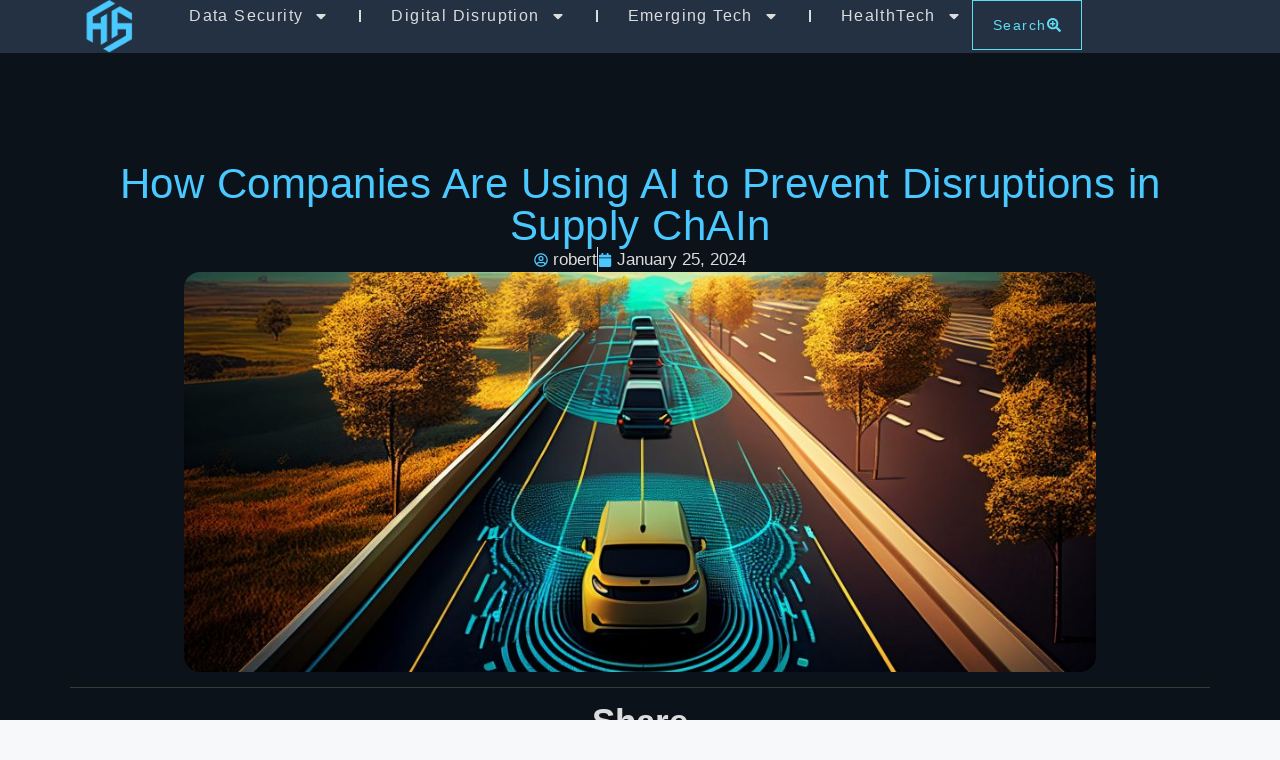

--- FILE ---
content_type: text/html; charset=UTF-8
request_url: https://disruptionhub.com/how-companies-are-using-ai-to-prevent-disruptions-in-supply-chain/
body_size: 26045
content:
<!DOCTYPE html>
<html lang="en-US">
<head>
	<meta charset="UTF-8">
	<title>How Companies Are Using AI to Prevent Disruptions in Supply ChAIn &#8211; Exploring the Future of Emerging Technologies, Digital Economy, Data Security, and HealthTech</title>
<meta name='robots' content='max-image-preview:large' />
<meta name="viewport" content="width=device-width, initial-scale=1"><link rel="alternate" type="application/rss+xml" title="Exploring the Future of Emerging Technologies, Digital Economy, Data Security, and HealthTech &raquo; Feed" href="https://disruptionhub.com/feed/" />
<link rel="alternate" type="application/rss+xml" title="Exploring the Future of Emerging Technologies, Digital Economy, Data Security, and HealthTech &raquo; Comments Feed" href="https://disruptionhub.com/comments/feed/" />
<link rel="alternate" type="application/rss+xml" title="Exploring the Future of Emerging Technologies, Digital Economy, Data Security, and HealthTech &raquo; How Companies Are Using AI to Prevent Disruptions in Supply ChAIn Comments Feed" href="https://disruptionhub.com/how-companies-are-using-ai-to-prevent-disruptions-in-supply-chain/feed/" />
<link rel="alternate" title="oEmbed (JSON)" type="application/json+oembed" href="https://disruptionhub.com/wp-json/oembed/1.0/embed?url=https%3A%2F%2Fdisruptionhub.com%2Fhow-companies-are-using-ai-to-prevent-disruptions-in-supply-chain%2F" />
<link rel="alternate" title="oEmbed (XML)" type="text/xml+oembed" href="https://disruptionhub.com/wp-json/oembed/1.0/embed?url=https%3A%2F%2Fdisruptionhub.com%2Fhow-companies-are-using-ai-to-prevent-disruptions-in-supply-chain%2F&#038;format=xml" />
<style id='wp-img-auto-sizes-contain-inline-css'>
img:is([sizes=auto i],[sizes^="auto," i]){contain-intrinsic-size:3000px 1500px}
/*# sourceURL=wp-img-auto-sizes-contain-inline-css */
</style>
<style id='wp-emoji-styles-inline-css'>

	img.wp-smiley, img.emoji {
		display: inline !important;
		border: none !important;
		box-shadow: none !important;
		height: 1em !important;
		width: 1em !important;
		margin: 0 0.07em !important;
		vertical-align: -0.1em !important;
		background: none !important;
		padding: 0 !important;
	}
/*# sourceURL=wp-emoji-styles-inline-css */
</style>
<link rel='stylesheet' id='wp-block-library-css' href='https://disruptionhub.com/wp-includes/css/dist/block-library/style.min.css?ver=6.9' media='all' />
<style id='classic-theme-styles-inline-css'>
/*! This file is auto-generated */
.wp-block-button__link{color:#fff;background-color:#32373c;border-radius:9999px;box-shadow:none;text-decoration:none;padding:calc(.667em + 2px) calc(1.333em + 2px);font-size:1.125em}.wp-block-file__button{background:#32373c;color:#fff;text-decoration:none}
/*# sourceURL=/wp-includes/css/classic-themes.min.css */
</style>
<style id='global-styles-inline-css'>
:root{--wp--preset--aspect-ratio--square: 1;--wp--preset--aspect-ratio--4-3: 4/3;--wp--preset--aspect-ratio--3-4: 3/4;--wp--preset--aspect-ratio--3-2: 3/2;--wp--preset--aspect-ratio--2-3: 2/3;--wp--preset--aspect-ratio--16-9: 16/9;--wp--preset--aspect-ratio--9-16: 9/16;--wp--preset--color--black: #000000;--wp--preset--color--cyan-bluish-gray: #abb8c3;--wp--preset--color--white: #ffffff;--wp--preset--color--pale-pink: #f78da7;--wp--preset--color--vivid-red: #cf2e2e;--wp--preset--color--luminous-vivid-orange: #ff6900;--wp--preset--color--luminous-vivid-amber: #fcb900;--wp--preset--color--light-green-cyan: #7bdcb5;--wp--preset--color--vivid-green-cyan: #00d084;--wp--preset--color--pale-cyan-blue: #8ed1fc;--wp--preset--color--vivid-cyan-blue: #0693e3;--wp--preset--color--vivid-purple: #9b51e0;--wp--preset--color--contrast: var(--contrast);--wp--preset--color--contrast-2: var(--contrast-2);--wp--preset--color--contrast-3: var(--contrast-3);--wp--preset--color--base: var(--base);--wp--preset--color--base-2: var(--base-2);--wp--preset--color--base-3: var(--base-3);--wp--preset--color--accent: var(--accent);--wp--preset--gradient--vivid-cyan-blue-to-vivid-purple: linear-gradient(135deg,rgb(6,147,227) 0%,rgb(155,81,224) 100%);--wp--preset--gradient--light-green-cyan-to-vivid-green-cyan: linear-gradient(135deg,rgb(122,220,180) 0%,rgb(0,208,130) 100%);--wp--preset--gradient--luminous-vivid-amber-to-luminous-vivid-orange: linear-gradient(135deg,rgb(252,185,0) 0%,rgb(255,105,0) 100%);--wp--preset--gradient--luminous-vivid-orange-to-vivid-red: linear-gradient(135deg,rgb(255,105,0) 0%,rgb(207,46,46) 100%);--wp--preset--gradient--very-light-gray-to-cyan-bluish-gray: linear-gradient(135deg,rgb(238,238,238) 0%,rgb(169,184,195) 100%);--wp--preset--gradient--cool-to-warm-spectrum: linear-gradient(135deg,rgb(74,234,220) 0%,rgb(151,120,209) 20%,rgb(207,42,186) 40%,rgb(238,44,130) 60%,rgb(251,105,98) 80%,rgb(254,248,76) 100%);--wp--preset--gradient--blush-light-purple: linear-gradient(135deg,rgb(255,206,236) 0%,rgb(152,150,240) 100%);--wp--preset--gradient--blush-bordeaux: linear-gradient(135deg,rgb(254,205,165) 0%,rgb(254,45,45) 50%,rgb(107,0,62) 100%);--wp--preset--gradient--luminous-dusk: linear-gradient(135deg,rgb(255,203,112) 0%,rgb(199,81,192) 50%,rgb(65,88,208) 100%);--wp--preset--gradient--pale-ocean: linear-gradient(135deg,rgb(255,245,203) 0%,rgb(182,227,212) 50%,rgb(51,167,181) 100%);--wp--preset--gradient--electric-grass: linear-gradient(135deg,rgb(202,248,128) 0%,rgb(113,206,126) 100%);--wp--preset--gradient--midnight: linear-gradient(135deg,rgb(2,3,129) 0%,rgb(40,116,252) 100%);--wp--preset--font-size--small: 13px;--wp--preset--font-size--medium: 20px;--wp--preset--font-size--large: 36px;--wp--preset--font-size--x-large: 42px;--wp--preset--spacing--20: 0.44rem;--wp--preset--spacing--30: 0.67rem;--wp--preset--spacing--40: 1rem;--wp--preset--spacing--50: 1.5rem;--wp--preset--spacing--60: 2.25rem;--wp--preset--spacing--70: 3.38rem;--wp--preset--spacing--80: 5.06rem;--wp--preset--shadow--natural: 6px 6px 9px rgba(0, 0, 0, 0.2);--wp--preset--shadow--deep: 12px 12px 50px rgba(0, 0, 0, 0.4);--wp--preset--shadow--sharp: 6px 6px 0px rgba(0, 0, 0, 0.2);--wp--preset--shadow--outlined: 6px 6px 0px -3px rgb(255, 255, 255), 6px 6px rgb(0, 0, 0);--wp--preset--shadow--crisp: 6px 6px 0px rgb(0, 0, 0);}:where(.is-layout-flex){gap: 0.5em;}:where(.is-layout-grid){gap: 0.5em;}body .is-layout-flex{display: flex;}.is-layout-flex{flex-wrap: wrap;align-items: center;}.is-layout-flex > :is(*, div){margin: 0;}body .is-layout-grid{display: grid;}.is-layout-grid > :is(*, div){margin: 0;}:where(.wp-block-columns.is-layout-flex){gap: 2em;}:where(.wp-block-columns.is-layout-grid){gap: 2em;}:where(.wp-block-post-template.is-layout-flex){gap: 1.25em;}:where(.wp-block-post-template.is-layout-grid){gap: 1.25em;}.has-black-color{color: var(--wp--preset--color--black) !important;}.has-cyan-bluish-gray-color{color: var(--wp--preset--color--cyan-bluish-gray) !important;}.has-white-color{color: var(--wp--preset--color--white) !important;}.has-pale-pink-color{color: var(--wp--preset--color--pale-pink) !important;}.has-vivid-red-color{color: var(--wp--preset--color--vivid-red) !important;}.has-luminous-vivid-orange-color{color: var(--wp--preset--color--luminous-vivid-orange) !important;}.has-luminous-vivid-amber-color{color: var(--wp--preset--color--luminous-vivid-amber) !important;}.has-light-green-cyan-color{color: var(--wp--preset--color--light-green-cyan) !important;}.has-vivid-green-cyan-color{color: var(--wp--preset--color--vivid-green-cyan) !important;}.has-pale-cyan-blue-color{color: var(--wp--preset--color--pale-cyan-blue) !important;}.has-vivid-cyan-blue-color{color: var(--wp--preset--color--vivid-cyan-blue) !important;}.has-vivid-purple-color{color: var(--wp--preset--color--vivid-purple) !important;}.has-black-background-color{background-color: var(--wp--preset--color--black) !important;}.has-cyan-bluish-gray-background-color{background-color: var(--wp--preset--color--cyan-bluish-gray) !important;}.has-white-background-color{background-color: var(--wp--preset--color--white) !important;}.has-pale-pink-background-color{background-color: var(--wp--preset--color--pale-pink) !important;}.has-vivid-red-background-color{background-color: var(--wp--preset--color--vivid-red) !important;}.has-luminous-vivid-orange-background-color{background-color: var(--wp--preset--color--luminous-vivid-orange) !important;}.has-luminous-vivid-amber-background-color{background-color: var(--wp--preset--color--luminous-vivid-amber) !important;}.has-light-green-cyan-background-color{background-color: var(--wp--preset--color--light-green-cyan) !important;}.has-vivid-green-cyan-background-color{background-color: var(--wp--preset--color--vivid-green-cyan) !important;}.has-pale-cyan-blue-background-color{background-color: var(--wp--preset--color--pale-cyan-blue) !important;}.has-vivid-cyan-blue-background-color{background-color: var(--wp--preset--color--vivid-cyan-blue) !important;}.has-vivid-purple-background-color{background-color: var(--wp--preset--color--vivid-purple) !important;}.has-black-border-color{border-color: var(--wp--preset--color--black) !important;}.has-cyan-bluish-gray-border-color{border-color: var(--wp--preset--color--cyan-bluish-gray) !important;}.has-white-border-color{border-color: var(--wp--preset--color--white) !important;}.has-pale-pink-border-color{border-color: var(--wp--preset--color--pale-pink) !important;}.has-vivid-red-border-color{border-color: var(--wp--preset--color--vivid-red) !important;}.has-luminous-vivid-orange-border-color{border-color: var(--wp--preset--color--luminous-vivid-orange) !important;}.has-luminous-vivid-amber-border-color{border-color: var(--wp--preset--color--luminous-vivid-amber) !important;}.has-light-green-cyan-border-color{border-color: var(--wp--preset--color--light-green-cyan) !important;}.has-vivid-green-cyan-border-color{border-color: var(--wp--preset--color--vivid-green-cyan) !important;}.has-pale-cyan-blue-border-color{border-color: var(--wp--preset--color--pale-cyan-blue) !important;}.has-vivid-cyan-blue-border-color{border-color: var(--wp--preset--color--vivid-cyan-blue) !important;}.has-vivid-purple-border-color{border-color: var(--wp--preset--color--vivid-purple) !important;}.has-vivid-cyan-blue-to-vivid-purple-gradient-background{background: var(--wp--preset--gradient--vivid-cyan-blue-to-vivid-purple) !important;}.has-light-green-cyan-to-vivid-green-cyan-gradient-background{background: var(--wp--preset--gradient--light-green-cyan-to-vivid-green-cyan) !important;}.has-luminous-vivid-amber-to-luminous-vivid-orange-gradient-background{background: var(--wp--preset--gradient--luminous-vivid-amber-to-luminous-vivid-orange) !important;}.has-luminous-vivid-orange-to-vivid-red-gradient-background{background: var(--wp--preset--gradient--luminous-vivid-orange-to-vivid-red) !important;}.has-very-light-gray-to-cyan-bluish-gray-gradient-background{background: var(--wp--preset--gradient--very-light-gray-to-cyan-bluish-gray) !important;}.has-cool-to-warm-spectrum-gradient-background{background: var(--wp--preset--gradient--cool-to-warm-spectrum) !important;}.has-blush-light-purple-gradient-background{background: var(--wp--preset--gradient--blush-light-purple) !important;}.has-blush-bordeaux-gradient-background{background: var(--wp--preset--gradient--blush-bordeaux) !important;}.has-luminous-dusk-gradient-background{background: var(--wp--preset--gradient--luminous-dusk) !important;}.has-pale-ocean-gradient-background{background: var(--wp--preset--gradient--pale-ocean) !important;}.has-electric-grass-gradient-background{background: var(--wp--preset--gradient--electric-grass) !important;}.has-midnight-gradient-background{background: var(--wp--preset--gradient--midnight) !important;}.has-small-font-size{font-size: var(--wp--preset--font-size--small) !important;}.has-medium-font-size{font-size: var(--wp--preset--font-size--medium) !important;}.has-large-font-size{font-size: var(--wp--preset--font-size--large) !important;}.has-x-large-font-size{font-size: var(--wp--preset--font-size--x-large) !important;}
:where(.wp-block-post-template.is-layout-flex){gap: 1.25em;}:where(.wp-block-post-template.is-layout-grid){gap: 1.25em;}
:where(.wp-block-term-template.is-layout-flex){gap: 1.25em;}:where(.wp-block-term-template.is-layout-grid){gap: 1.25em;}
:where(.wp-block-columns.is-layout-flex){gap: 2em;}:where(.wp-block-columns.is-layout-grid){gap: 2em;}
:root :where(.wp-block-pullquote){font-size: 1.5em;line-height: 1.6;}
/*# sourceURL=global-styles-inline-css */
</style>
<link rel='stylesheet' id='generate-comments-css' href='https://disruptionhub.com/wp-content/themes/generatepress/assets/css/components/comments.min.css?ver=3.6.0' media='all' />
<link rel='stylesheet' id='generate-style-css' href='https://disruptionhub.com/wp-content/themes/generatepress/assets/css/main.min.css?ver=3.6.0' media='all' />
<style id='generate-style-inline-css'>
body{background-color:var(--base-2);color:var(--contrast);}a{color:var(--accent);}a{text-decoration:underline;}.entry-title a, .site-branding a, a.button, .wp-block-button__link, .main-navigation a{text-decoration:none;}a:hover, a:focus, a:active{color:var(--contrast);}.wp-block-group__inner-container{max-width:1200px;margin-left:auto;margin-right:auto;}:root{--contrast:#222222;--contrast-2:#575760;--contrast-3:#b2b2be;--base:#f0f0f0;--base-2:#f7f8f9;--base-3:#ffffff;--accent:#1e73be;}:root .has-contrast-color{color:var(--contrast);}:root .has-contrast-background-color{background-color:var(--contrast);}:root .has-contrast-2-color{color:var(--contrast-2);}:root .has-contrast-2-background-color{background-color:var(--contrast-2);}:root .has-contrast-3-color{color:var(--contrast-3);}:root .has-contrast-3-background-color{background-color:var(--contrast-3);}:root .has-base-color{color:var(--base);}:root .has-base-background-color{background-color:var(--base);}:root .has-base-2-color{color:var(--base-2);}:root .has-base-2-background-color{background-color:var(--base-2);}:root .has-base-3-color{color:var(--base-3);}:root .has-base-3-background-color{background-color:var(--base-3);}:root .has-accent-color{color:var(--accent);}:root .has-accent-background-color{background-color:var(--accent);}.top-bar{background-color:#636363;color:#ffffff;}.top-bar a{color:#ffffff;}.top-bar a:hover{color:#303030;}.site-header{background-color:var(--base-3);}.main-title a,.main-title a:hover{color:var(--contrast);}.site-description{color:var(--contrast-2);}.mobile-menu-control-wrapper .menu-toggle,.mobile-menu-control-wrapper .menu-toggle:hover,.mobile-menu-control-wrapper .menu-toggle:focus,.has-inline-mobile-toggle #site-navigation.toggled{background-color:rgba(0, 0, 0, 0.02);}.main-navigation,.main-navigation ul ul{background-color:var(--base-3);}.main-navigation .main-nav ul li a, .main-navigation .menu-toggle, .main-navigation .menu-bar-items{color:var(--contrast);}.main-navigation .main-nav ul li:not([class*="current-menu-"]):hover > a, .main-navigation .main-nav ul li:not([class*="current-menu-"]):focus > a, .main-navigation .main-nav ul li.sfHover:not([class*="current-menu-"]) > a, .main-navigation .menu-bar-item:hover > a, .main-navigation .menu-bar-item.sfHover > a{color:var(--accent);}button.menu-toggle:hover,button.menu-toggle:focus{color:var(--contrast);}.main-navigation .main-nav ul li[class*="current-menu-"] > a{color:var(--accent);}.navigation-search input[type="search"],.navigation-search input[type="search"]:active, .navigation-search input[type="search"]:focus, .main-navigation .main-nav ul li.search-item.active > a, .main-navigation .menu-bar-items .search-item.active > a{color:var(--accent);}.main-navigation ul ul{background-color:var(--base);}.separate-containers .inside-article, .separate-containers .comments-area, .separate-containers .page-header, .one-container .container, .separate-containers .paging-navigation, .inside-page-header{background-color:var(--base-3);}.entry-title a{color:var(--contrast);}.entry-title a:hover{color:var(--contrast-2);}.entry-meta{color:var(--contrast-2);}.sidebar .widget{background-color:var(--base-3);}.footer-widgets{background-color:var(--base-3);}.site-info{background-color:var(--base-3);}input[type="text"],input[type="email"],input[type="url"],input[type="password"],input[type="search"],input[type="tel"],input[type="number"],textarea,select{color:var(--contrast);background-color:var(--base-2);border-color:var(--base);}input[type="text"]:focus,input[type="email"]:focus,input[type="url"]:focus,input[type="password"]:focus,input[type="search"]:focus,input[type="tel"]:focus,input[type="number"]:focus,textarea:focus,select:focus{color:var(--contrast);background-color:var(--base-2);border-color:var(--contrast-3);}button,html input[type="button"],input[type="reset"],input[type="submit"],a.button,a.wp-block-button__link:not(.has-background){color:#ffffff;background-color:#55555e;}button:hover,html input[type="button"]:hover,input[type="reset"]:hover,input[type="submit"]:hover,a.button:hover,button:focus,html input[type="button"]:focus,input[type="reset"]:focus,input[type="submit"]:focus,a.button:focus,a.wp-block-button__link:not(.has-background):active,a.wp-block-button__link:not(.has-background):focus,a.wp-block-button__link:not(.has-background):hover{color:#ffffff;background-color:#3f4047;}a.generate-back-to-top{background-color:rgba( 0,0,0,0.4 );color:#ffffff;}a.generate-back-to-top:hover,a.generate-back-to-top:focus{background-color:rgba( 0,0,0,0.6 );color:#ffffff;}:root{--gp-search-modal-bg-color:var(--base-3);--gp-search-modal-text-color:var(--contrast);--gp-search-modal-overlay-bg-color:rgba(0,0,0,0.2);}@media (max-width:768px){.main-navigation .menu-bar-item:hover > a, .main-navigation .menu-bar-item.sfHover > a{background:none;color:var(--contrast);}}.nav-below-header .main-navigation .inside-navigation.grid-container, .nav-above-header .main-navigation .inside-navigation.grid-container{padding:0px 20px 0px 20px;}.site-main .wp-block-group__inner-container{padding:40px;}.separate-containers .paging-navigation{padding-top:20px;padding-bottom:20px;}.entry-content .alignwide, body:not(.no-sidebar) .entry-content .alignfull{margin-left:-40px;width:calc(100% + 80px);max-width:calc(100% + 80px);}.rtl .menu-item-has-children .dropdown-menu-toggle{padding-left:20px;}.rtl .main-navigation .main-nav ul li.menu-item-has-children > a{padding-right:20px;}@media (max-width:768px){.separate-containers .inside-article, .separate-containers .comments-area, .separate-containers .page-header, .separate-containers .paging-navigation, .one-container .site-content, .inside-page-header{padding:30px;}.site-main .wp-block-group__inner-container{padding:30px;}.inside-top-bar{padding-right:30px;padding-left:30px;}.inside-header{padding-right:30px;padding-left:30px;}.widget-area .widget{padding-top:30px;padding-right:30px;padding-bottom:30px;padding-left:30px;}.footer-widgets-container{padding-top:30px;padding-right:30px;padding-bottom:30px;padding-left:30px;}.inside-site-info{padding-right:30px;padding-left:30px;}.entry-content .alignwide, body:not(.no-sidebar) .entry-content .alignfull{margin-left:-30px;width:calc(100% + 60px);max-width:calc(100% + 60px);}.one-container .site-main .paging-navigation{margin-bottom:20px;}}/* End cached CSS */.is-right-sidebar{width:30%;}.is-left-sidebar{width:30%;}.site-content .content-area{width:100%;}@media (max-width:768px){.main-navigation .menu-toggle,.sidebar-nav-mobile:not(#sticky-placeholder){display:block;}.main-navigation ul,.gen-sidebar-nav,.main-navigation:not(.slideout-navigation):not(.toggled) .main-nav > ul,.has-inline-mobile-toggle #site-navigation .inside-navigation > *:not(.navigation-search):not(.main-nav){display:none;}.nav-align-right .inside-navigation,.nav-align-center .inside-navigation{justify-content:space-between;}.has-inline-mobile-toggle .mobile-menu-control-wrapper{display:flex;flex-wrap:wrap;}.has-inline-mobile-toggle .inside-header{flex-direction:row;text-align:left;flex-wrap:wrap;}.has-inline-mobile-toggle .header-widget,.has-inline-mobile-toggle #site-navigation{flex-basis:100%;}.nav-float-left .has-inline-mobile-toggle #site-navigation{order:10;}}
.elementor-template-full-width .site-content{display:block;}
/*# sourceURL=generate-style-inline-css */
</style>
<link rel='stylesheet' id='elementor-frontend-css' href='https://disruptionhub.com/wp-content/plugins/elementor/assets/css/frontend.min.css?ver=3.34.2' media='all' />
<link rel='stylesheet' id='widget-image-css' href='https://disruptionhub.com/wp-content/plugins/elementor/assets/css/widget-image.min.css?ver=3.34.2' media='all' />
<link rel='stylesheet' id='widget-nav-menu-css' href='https://disruptionhub.com/wp-content/plugins/elementor-pro/assets/css/widget-nav-menu.min.css?ver=3.34.1' media='all' />
<link rel='stylesheet' id='e-sticky-css' href='https://disruptionhub.com/wp-content/plugins/elementor-pro/assets/css/modules/sticky.min.css?ver=3.34.1' media='all' />
<link rel='stylesheet' id='widget-heading-css' href='https://disruptionhub.com/wp-content/plugins/elementor/assets/css/widget-heading.min.css?ver=3.34.2' media='all' />
<link rel='stylesheet' id='widget-social-icons-css' href='https://disruptionhub.com/wp-content/plugins/elementor/assets/css/widget-social-icons.min.css?ver=3.34.2' media='all' />
<link rel='stylesheet' id='e-apple-webkit-css' href='https://disruptionhub.com/wp-content/plugins/elementor/assets/css/conditionals/apple-webkit.min.css?ver=3.34.2' media='all' />
<link rel='stylesheet' id='widget-divider-css' href='https://disruptionhub.com/wp-content/plugins/elementor/assets/css/widget-divider.min.css?ver=3.34.2' media='all' />
<link rel='stylesheet' id='widget-icon-list-css' href='https://disruptionhub.com/wp-content/plugins/elementor/assets/css/widget-icon-list.min.css?ver=3.34.2' media='all' />
<link rel='stylesheet' id='widget-post-info-css' href='https://disruptionhub.com/wp-content/plugins/elementor-pro/assets/css/widget-post-info.min.css?ver=3.34.1' media='all' />
<link rel='stylesheet' id='widget-share-buttons-css' href='https://disruptionhub.com/wp-content/plugins/elementor-pro/assets/css/widget-share-buttons.min.css?ver=3.34.1' media='all' />
<link rel='stylesheet' id='widget-loop-common-css' href='https://disruptionhub.com/wp-content/plugins/elementor-pro/assets/css/widget-loop-common.min.css?ver=3.34.1' media='all' />
<link rel='stylesheet' id='widget-loop-grid-css' href='https://disruptionhub.com/wp-content/plugins/elementor-pro/assets/css/widget-loop-grid.min.css?ver=3.34.1' media='all' />
<link rel='stylesheet' id='elementor-post-6-css' href='https://disruptionhub.com/wp-content/uploads/elementor/css/post-6.css?ver=1768964953' media='all' />
<link rel='stylesheet' id='elementor-post-208-css' href='https://disruptionhub.com/wp-content/uploads/elementor/css/post-208.css?ver=1768964953' media='all' />
<link rel='stylesheet' id='elementor-post-220-css' href='https://disruptionhub.com/wp-content/uploads/elementor/css/post-220.css?ver=1768964953' media='all' />
<link rel='stylesheet' id='elementor-post-247-css' href='https://disruptionhub.com/wp-content/uploads/elementor/css/post-247.css?ver=1768964983' media='all' />
<link rel='stylesheet' id='ecs-styles-css' href='https://disruptionhub.com/wp-content/plugins/ele-custom-skin/assets/css/ecs-style.css?ver=3.1.9' media='all' />
<link rel='stylesheet' id='elementor-post-239-css' href='https://disruptionhub.com/wp-content/uploads/elementor/css/post-239.css?ver=1701961284' media='all' />
<link rel='stylesheet' id='elementor-gf-local-roboto-css' href="https://disruptionhub.com/wp-content/uploads/elementor/google-fonts/css/roboto.css?ver=1742224188" media='all' />
<link rel='stylesheet' id='elementor-gf-local-robotoslab-css' href="https://disruptionhub.com/wp-content/uploads/elementor/google-fonts/css/robotoslab.css?ver=1742224193" media='all' />
<link rel='stylesheet' id='elementor-gf-local-sairasemicondensed-css' href="https://disruptionhub.com/wp-content/uploads/elementor/google-fonts/css/sairasemicondensed.css?ver=1742224198" media='all' />
<link rel='stylesheet' id='elementor-gf-local-azeretmono-css' href="https://disruptionhub.com/wp-content/uploads/elementor/google-fonts/css/azeretmono.css?ver=1742224196" media='all' />
<link rel='stylesheet' id='elementor-gf-local-sofiasans-css' href="https://disruptionhub.com/wp-content/uploads/elementor/google-fonts/css/sofiasans.css?ver=1742224205" media='all' />
<script src="https://disruptionhub.com/wp-includes/js/jquery/jquery.min.js?ver=3.7.1" id="jquery-core-js"></script>
<script src="https://disruptionhub.com/wp-includes/js/jquery/jquery-migrate.min.js?ver=3.4.1" id="jquery-migrate-js"></script>
<script id="ecs_ajax_load-js-extra">
var ecs_ajax_params = {"ajaxurl":"https://disruptionhub.com/wp-admin/admin-ajax.php","posts":"{\"page\":0,\"name\":\"how-companies-are-using-ai-to-prevent-disruptions-in-supply-chain\",\"error\":\"\",\"m\":\"\",\"p\":0,\"post_parent\":\"\",\"subpost\":\"\",\"subpost_id\":\"\",\"attachment\":\"\",\"attachment_id\":0,\"pagename\":\"\",\"page_id\":0,\"second\":\"\",\"minute\":\"\",\"hour\":\"\",\"day\":0,\"monthnum\":0,\"year\":0,\"w\":0,\"category_name\":\"\",\"tag\":\"\",\"cat\":\"\",\"tag_id\":\"\",\"author\":\"\",\"author_name\":\"\",\"feed\":\"\",\"tb\":\"\",\"paged\":0,\"meta_key\":\"\",\"meta_value\":\"\",\"preview\":\"\",\"s\":\"\",\"sentence\":\"\",\"title\":\"\",\"fields\":\"all\",\"menu_order\":\"\",\"embed\":\"\",\"category__in\":[],\"category__not_in\":[],\"category__and\":[],\"post__in\":[],\"post__not_in\":[],\"post_name__in\":[],\"tag__in\":[],\"tag__not_in\":[],\"tag__and\":[],\"tag_slug__in\":[],\"tag_slug__and\":[],\"post_parent__in\":[],\"post_parent__not_in\":[],\"author__in\":[],\"author__not_in\":[],\"search_columns\":[],\"ignore_sticky_posts\":false,\"suppress_filters\":false,\"cache_results\":true,\"update_post_term_cache\":true,\"update_menu_item_cache\":false,\"lazy_load_term_meta\":true,\"update_post_meta_cache\":true,\"post_type\":\"\",\"posts_per_page\":10,\"nopaging\":false,\"comments_per_page\":\"50\",\"no_found_rows\":false,\"order\":\"DESC\"}"};
//# sourceURL=ecs_ajax_load-js-extra
</script>
<script src="https://disruptionhub.com/wp-content/plugins/ele-custom-skin/assets/js/ecs_ajax_pagination.js?ver=3.1.9" id="ecs_ajax_load-js"></script>
<script src="https://disruptionhub.com/wp-content/plugins/ele-custom-skin/assets/js/ecs.js?ver=3.1.9" id="ecs-script-js"></script>
<link rel="https://api.w.org/" href="https://disruptionhub.com/wp-json/" /><link rel="alternate" title="JSON" type="application/json" href="https://disruptionhub.com/wp-json/wp/v2/posts/916" /><link rel="EditURI" type="application/rsd+xml" title="RSD" href="https://disruptionhub.com/xmlrpc.php?rsd" />
<meta name="generator" content="WordPress 6.9" />
<link rel="canonical" href="https://disruptionhub.com/how-companies-are-using-ai-to-prevent-disruptions-in-supply-chain/" />
<link rel='shortlink' href='https://disruptionhub.com/?p=916' />
<link rel="pingback" href="https://disruptionhub.com/xmlrpc.php">
<meta name="generator" content="Elementor 3.34.2; features: e_font_icon_svg, additional_custom_breakpoints; settings: css_print_method-external, google_font-enabled, font_display-swap">
			<style>
				.e-con.e-parent:nth-of-type(n+4):not(.e-lazyloaded):not(.e-no-lazyload),
				.e-con.e-parent:nth-of-type(n+4):not(.e-lazyloaded):not(.e-no-lazyload) * {
					background-image: none !important;
				}
				@media screen and (max-height: 1024px) {
					.e-con.e-parent:nth-of-type(n+3):not(.e-lazyloaded):not(.e-no-lazyload),
					.e-con.e-parent:nth-of-type(n+3):not(.e-lazyloaded):not(.e-no-lazyload) * {
						background-image: none !important;
					}
				}
				@media screen and (max-height: 640px) {
					.e-con.e-parent:nth-of-type(n+2):not(.e-lazyloaded):not(.e-no-lazyload),
					.e-con.e-parent:nth-of-type(n+2):not(.e-lazyloaded):not(.e-no-lazyload) * {
						background-image: none !important;
					}
				}
			</style>
			<link rel="icon" href="https://disruptionhub.com/wp-content/uploads/2023/12/cropped-cropped-logo-sm-32x32.png" sizes="32x32" />
<link rel="icon" href="https://disruptionhub.com/wp-content/uploads/2023/12/cropped-cropped-logo-sm-192x192.png" sizes="192x192" />
<link rel="apple-touch-icon" href="https://disruptionhub.com/wp-content/uploads/2023/12/cropped-cropped-logo-sm-180x180.png" />
<meta name="msapplication-TileImage" content="https://disruptionhub.com/wp-content/uploads/2023/12/cropped-cropped-logo-sm-270x270.png" />
</head>

<body class="wp-singular post-template-default single single-post postid-916 single-format-standard wp-custom-logo wp-embed-responsive wp-theme-generatepress no-sidebar nav-float-right separate-containers header-aligned-left dropdown-hover featured-image-active elementor-default elementor-template-full-width elementor-kit-6 elementor-page-247 full-width-content" itemtype="https://schema.org/Blog" itemscope>
	<a class="screen-reader-text skip-link" href="#content" title="Skip to content">Skip to content</a>		<header data-elementor-type="header" data-elementor-id="208" class="elementor elementor-208 elementor-location-header" data-elementor-post-type="elementor_library">
			<header class="elementor-element elementor-element-17c1c930 e-con-full elementor-hidden-tablet elementor-hidden-mobile e-flex e-con e-parent" data-id="17c1c930" data-element_type="container" data-settings="{&quot;background_background&quot;:&quot;classic&quot;,&quot;sticky&quot;:&quot;top&quot;,&quot;sticky_on&quot;:[&quot;desktop&quot;,&quot;tablet&quot;,&quot;mobile&quot;],&quot;sticky_offset&quot;:0,&quot;sticky_effects_offset&quot;:0,&quot;sticky_anchor_link_offset&quot;:0}">
		<div class="elementor-element elementor-element-1b08ffea e-con-full e-flex e-con e-child" data-id="1b08ffea" data-element_type="container">
				<div class="elementor-element elementor-element-58c6bb6b elementor-widget elementor-widget-image" data-id="58c6bb6b" data-element_type="widget" data-widget_type="image.default">
				<div class="elementor-widget-container">
																<a href="https://disruptionhub.com">
							<img fetchpriority="high" width="500" height="500" src="https://disruptionhub.com/wp-content/uploads/2023/12/logo-sm-1.png" class="attachment-full size-full wp-image-157" alt="" srcset="https://disruptionhub.com/wp-content/uploads/2023/12/logo-sm-1.png 500w, https://disruptionhub.com/wp-content/uploads/2023/12/logo-sm-1-300x300.png 300w, https://disruptionhub.com/wp-content/uploads/2023/12/logo-sm-1-150x150.png 150w" sizes="(max-width: 500px) 100vw, 500px" />								</a>
															</div>
				</div>
				</div>
		<div class="elementor-element elementor-element-46c8eab3 e-con-full e-flex e-con e-child" data-id="46c8eab3" data-element_type="container">
				<div class="elementor-element elementor-element-52615307 elementor-nav-menu--stretch elementor-widget__width-auto elementor-nav-menu__text-align-center elementor-nav-menu--dropdown-tablet elementor-nav-menu--toggle elementor-nav-menu--burger elementor-widget elementor-widget-nav-menu" data-id="52615307" data-element_type="widget" data-settings="{&quot;full_width&quot;:&quot;stretch&quot;,&quot;layout&quot;:&quot;horizontal&quot;,&quot;submenu_icon&quot;:{&quot;value&quot;:&quot;&lt;svg aria-hidden=\&quot;true\&quot; class=\&quot;e-font-icon-svg e-fas-caret-down\&quot; viewBox=\&quot;0 0 320 512\&quot; xmlns=\&quot;http:\/\/www.w3.org\/2000\/svg\&quot;&gt;&lt;path d=\&quot;M31.3 192h257.3c17.8 0 26.7 21.5 14.1 34.1L174.1 354.8c-7.8 7.8-20.5 7.8-28.3 0L17.2 226.1C4.6 213.5 13.5 192 31.3 192z\&quot;&gt;&lt;\/path&gt;&lt;\/svg&gt;&quot;,&quot;library&quot;:&quot;fa-solid&quot;},&quot;toggle&quot;:&quot;burger&quot;}" data-widget_type="nav-menu.default">
				<div class="elementor-widget-container">
								<nav aria-label="Menu" class="elementor-nav-menu--main elementor-nav-menu__container elementor-nav-menu--layout-horizontal e--pointer-background e--animation-sweep-right">
				<ul id="menu-1-52615307" class="elementor-nav-menu"><li class="menu-item menu-item-type-taxonomy menu-item-object-category menu-item-has-children menu-item-162"><a href="https://disruptionhub.com/category/data-security-and-privacy/" class="elementor-item">Data Security</a>
<ul class="sub-menu elementor-nav-menu--dropdown">
	<li class="menu-item menu-item-type-taxonomy menu-item-object-category menu-item-163"><a href="https://disruptionhub.com/category/data-security-and-privacy/cybersecurity/" class="elementor-sub-item">Cybersecurity</a></li>
	<li class="menu-item menu-item-type-taxonomy menu-item-object-category menu-item-164"><a href="https://disruptionhub.com/category/data-security-and-privacy/data-breaches/" class="elementor-sub-item">Data breaches</a></li>
	<li class="menu-item menu-item-type-taxonomy menu-item-object-category menu-item-165"><a href="https://disruptionhub.com/category/data-security-and-privacy/data-protection/" class="elementor-sub-item">Data protection</a></li>
	<li class="menu-item menu-item-type-taxonomy menu-item-object-category menu-item-166"><a href="https://disruptionhub.com/category/data-security-and-privacy/encryption/" class="elementor-sub-item">Encryption</a></li>
</ul>
</li>
<li class="menu-item menu-item-type-taxonomy menu-item-object-category menu-item-has-children menu-item-167"><a href="https://disruptionhub.com/category/digital-economy/" class="elementor-item">Digital Disruption</a>
<ul class="sub-menu elementor-nav-menu--dropdown">
	<li class="menu-item menu-item-type-taxonomy menu-item-object-category menu-item-168"><a href="https://disruptionhub.com/category/digital-economy/blockchain-and-cryptocurrency-on-finance/" class="elementor-sub-item">Blockchain&#038;Crypto</a></li>
	<li class="menu-item menu-item-type-taxonomy menu-item-object-category menu-item-169"><a href="https://disruptionhub.com/category/digital-economy/decentralized-applications/" class="elementor-sub-item">Decentralized Applications</a></li>
	<li class="menu-item menu-item-type-taxonomy menu-item-object-category menu-item-171"><a href="https://disruptionhub.com/category/digital-economy/green-tech-and-sustainability-initiatives/" class="elementor-sub-item">Green Tech</a></li>
	<li class="menu-item menu-item-type-taxonomy menu-item-object-category menu-item-172"><a href="https://disruptionhub.com/category/digital-economy/secure-transactions/" class="elementor-sub-item">Secure Transactions</a></li>
</ul>
</li>
<li class="menu-item menu-item-type-taxonomy menu-item-object-category current-post-ancestor menu-item-has-children menu-item-173"><a href="https://disruptionhub.com/category/emerging-technologies/" class="elementor-item">Emerging Tech</a>
<ul class="sub-menu elementor-nav-menu--dropdown">
	<li class="menu-item menu-item-type-taxonomy menu-item-object-category menu-item-174"><a href="https://disruptionhub.com/category/emerging-technologies/3d-printing/" class="elementor-sub-item">3D Printing</a></li>
	<li class="menu-item menu-item-type-taxonomy menu-item-object-category current-post-ancestor current-menu-parent current-post-parent menu-item-175"><a href="https://disruptionhub.com/category/emerging-technologies/artificial-intelligence/" class="elementor-sub-item">Artificial Intelligence</a></li>
	<li class="menu-item menu-item-type-taxonomy menu-item-object-category menu-item-176"><a href="https://disruptionhub.com/category/emerging-technologies/augmented-reality/" class="elementor-sub-item">Augmented Reality</a></li>
	<li class="menu-item menu-item-type-taxonomy menu-item-object-category menu-item-177"><a href="https://disruptionhub.com/category/emerging-technologies/internet-of-things/" class="elementor-sub-item">Internet of Things</a></li>
	<li class="menu-item menu-item-type-taxonomy menu-item-object-category menu-item-179"><a href="https://disruptionhub.com/category/emerging-technologies/robotics-and-automation/" class="elementor-sub-item">Robotics and Automation</a></li>
	<li class="menu-item menu-item-type-taxonomy menu-item-object-category menu-item-180"><a href="https://disruptionhub.com/category/emerging-technologies/virtual-reality/" class="elementor-sub-item">Virtual Reality</a></li>
	<li class="menu-item menu-item-type-taxonomy menu-item-object-category menu-item-255"><a href="https://disruptionhub.com/category/emerging-technologies/technological-disruption/" class="elementor-sub-item">Technological Disruption</a></li>
</ul>
</li>
<li class="menu-item menu-item-type-taxonomy menu-item-object-category menu-item-has-children menu-item-181"><a href="https://disruptionhub.com/category/healthtech-and-biotechnology/" class="elementor-item">HealthTech</a>
<ul class="sub-menu elementor-nav-menu--dropdown">
	<li class="menu-item menu-item-type-taxonomy menu-item-object-category menu-item-182"><a href="https://disruptionhub.com/category/healthtech-and-biotechnology/digital-health/" class="elementor-sub-item">Digital Health</a></li>
	<li class="menu-item menu-item-type-taxonomy menu-item-object-category menu-item-183"><a href="https://disruptionhub.com/category/healthtech-and-biotechnology/genomics/" class="elementor-sub-item">Genomics</a></li>
	<li class="menu-item menu-item-type-taxonomy menu-item-object-category menu-item-184"><a href="https://disruptionhub.com/category/healthtech-and-biotechnology/personalized-medicine/" class="elementor-sub-item">Personalized Medicine</a></li>
	<li class="menu-item menu-item-type-taxonomy menu-item-object-category menu-item-185"><a href="https://disruptionhub.com/category/healthtech-and-biotechnology/telemedicine/" class="elementor-sub-item">Telemedicine</a></li>
</ul>
</li>
</ul>			</nav>
					<div class="elementor-menu-toggle" role="button" tabindex="0" aria-label="Menu Toggle" aria-expanded="false">
			<svg aria-hidden="true" role="presentation" class="elementor-menu-toggle__icon--open e-font-icon-svg e-eicon-menu-bar" viewBox="0 0 1000 1000" xmlns="http://www.w3.org/2000/svg"><path d="M104 333H896C929 333 958 304 958 271S929 208 896 208H104C71 208 42 237 42 271S71 333 104 333ZM104 583H896C929 583 958 554 958 521S929 458 896 458H104C71 458 42 487 42 521S71 583 104 583ZM104 833H896C929 833 958 804 958 771S929 708 896 708H104C71 708 42 737 42 771S71 833 104 833Z"></path></svg><svg aria-hidden="true" role="presentation" class="elementor-menu-toggle__icon--close e-font-icon-svg e-eicon-close" viewBox="0 0 1000 1000" xmlns="http://www.w3.org/2000/svg"><path d="M742 167L500 408 258 167C246 154 233 150 217 150 196 150 179 158 167 167 154 179 150 196 150 212 150 229 154 242 171 254L408 500 167 742C138 771 138 800 167 829 196 858 225 858 254 829L496 587 738 829C750 842 767 846 783 846 800 846 817 842 829 829 842 817 846 804 846 783 846 767 842 750 829 737L588 500 833 258C863 229 863 200 833 171 804 137 775 137 742 167Z"></path></svg>		</div>
					<nav class="elementor-nav-menu--dropdown elementor-nav-menu__container" aria-hidden="true">
				<ul id="menu-2-52615307" class="elementor-nav-menu"><li class="menu-item menu-item-type-taxonomy menu-item-object-category menu-item-has-children menu-item-162"><a href="https://disruptionhub.com/category/data-security-and-privacy/" class="elementor-item" tabindex="-1">Data Security</a>
<ul class="sub-menu elementor-nav-menu--dropdown">
	<li class="menu-item menu-item-type-taxonomy menu-item-object-category menu-item-163"><a href="https://disruptionhub.com/category/data-security-and-privacy/cybersecurity/" class="elementor-sub-item" tabindex="-1">Cybersecurity</a></li>
	<li class="menu-item menu-item-type-taxonomy menu-item-object-category menu-item-164"><a href="https://disruptionhub.com/category/data-security-and-privacy/data-breaches/" class="elementor-sub-item" tabindex="-1">Data breaches</a></li>
	<li class="menu-item menu-item-type-taxonomy menu-item-object-category menu-item-165"><a href="https://disruptionhub.com/category/data-security-and-privacy/data-protection/" class="elementor-sub-item" tabindex="-1">Data protection</a></li>
	<li class="menu-item menu-item-type-taxonomy menu-item-object-category menu-item-166"><a href="https://disruptionhub.com/category/data-security-and-privacy/encryption/" class="elementor-sub-item" tabindex="-1">Encryption</a></li>
</ul>
</li>
<li class="menu-item menu-item-type-taxonomy menu-item-object-category menu-item-has-children menu-item-167"><a href="https://disruptionhub.com/category/digital-economy/" class="elementor-item" tabindex="-1">Digital Disruption</a>
<ul class="sub-menu elementor-nav-menu--dropdown">
	<li class="menu-item menu-item-type-taxonomy menu-item-object-category menu-item-168"><a href="https://disruptionhub.com/category/digital-economy/blockchain-and-cryptocurrency-on-finance/" class="elementor-sub-item" tabindex="-1">Blockchain&#038;Crypto</a></li>
	<li class="menu-item menu-item-type-taxonomy menu-item-object-category menu-item-169"><a href="https://disruptionhub.com/category/digital-economy/decentralized-applications/" class="elementor-sub-item" tabindex="-1">Decentralized Applications</a></li>
	<li class="menu-item menu-item-type-taxonomy menu-item-object-category menu-item-171"><a href="https://disruptionhub.com/category/digital-economy/green-tech-and-sustainability-initiatives/" class="elementor-sub-item" tabindex="-1">Green Tech</a></li>
	<li class="menu-item menu-item-type-taxonomy menu-item-object-category menu-item-172"><a href="https://disruptionhub.com/category/digital-economy/secure-transactions/" class="elementor-sub-item" tabindex="-1">Secure Transactions</a></li>
</ul>
</li>
<li class="menu-item menu-item-type-taxonomy menu-item-object-category current-post-ancestor menu-item-has-children menu-item-173"><a href="https://disruptionhub.com/category/emerging-technologies/" class="elementor-item" tabindex="-1">Emerging Tech</a>
<ul class="sub-menu elementor-nav-menu--dropdown">
	<li class="menu-item menu-item-type-taxonomy menu-item-object-category menu-item-174"><a href="https://disruptionhub.com/category/emerging-technologies/3d-printing/" class="elementor-sub-item" tabindex="-1">3D Printing</a></li>
	<li class="menu-item menu-item-type-taxonomy menu-item-object-category current-post-ancestor current-menu-parent current-post-parent menu-item-175"><a href="https://disruptionhub.com/category/emerging-technologies/artificial-intelligence/" class="elementor-sub-item" tabindex="-1">Artificial Intelligence</a></li>
	<li class="menu-item menu-item-type-taxonomy menu-item-object-category menu-item-176"><a href="https://disruptionhub.com/category/emerging-technologies/augmented-reality/" class="elementor-sub-item" tabindex="-1">Augmented Reality</a></li>
	<li class="menu-item menu-item-type-taxonomy menu-item-object-category menu-item-177"><a href="https://disruptionhub.com/category/emerging-technologies/internet-of-things/" class="elementor-sub-item" tabindex="-1">Internet of Things</a></li>
	<li class="menu-item menu-item-type-taxonomy menu-item-object-category menu-item-179"><a href="https://disruptionhub.com/category/emerging-technologies/robotics-and-automation/" class="elementor-sub-item" tabindex="-1">Robotics and Automation</a></li>
	<li class="menu-item menu-item-type-taxonomy menu-item-object-category menu-item-180"><a href="https://disruptionhub.com/category/emerging-technologies/virtual-reality/" class="elementor-sub-item" tabindex="-1">Virtual Reality</a></li>
	<li class="menu-item menu-item-type-taxonomy menu-item-object-category menu-item-255"><a href="https://disruptionhub.com/category/emerging-technologies/technological-disruption/" class="elementor-sub-item" tabindex="-1">Technological Disruption</a></li>
</ul>
</li>
<li class="menu-item menu-item-type-taxonomy menu-item-object-category menu-item-has-children menu-item-181"><a href="https://disruptionhub.com/category/healthtech-and-biotechnology/" class="elementor-item" tabindex="-1">HealthTech</a>
<ul class="sub-menu elementor-nav-menu--dropdown">
	<li class="menu-item menu-item-type-taxonomy menu-item-object-category menu-item-182"><a href="https://disruptionhub.com/category/healthtech-and-biotechnology/digital-health/" class="elementor-sub-item" tabindex="-1">Digital Health</a></li>
	<li class="menu-item menu-item-type-taxonomy menu-item-object-category menu-item-183"><a href="https://disruptionhub.com/category/healthtech-and-biotechnology/genomics/" class="elementor-sub-item" tabindex="-1">Genomics</a></li>
	<li class="menu-item menu-item-type-taxonomy menu-item-object-category menu-item-184"><a href="https://disruptionhub.com/category/healthtech-and-biotechnology/personalized-medicine/" class="elementor-sub-item" tabindex="-1">Personalized Medicine</a></li>
	<li class="menu-item menu-item-type-taxonomy menu-item-object-category menu-item-185"><a href="https://disruptionhub.com/category/healthtech-and-biotechnology/telemedicine/" class="elementor-sub-item" tabindex="-1">Telemedicine</a></li>
</ul>
</li>
</ul>			</nav>
						</div>
				</div>
				<div class="elementor-element elementor-element-3ad1972a elementor-widget__width-auto elementor-widget elementor-widget-button" data-id="3ad1972a" data-element_type="widget" data-widget_type="button.default">
				<div class="elementor-widget-container">
									<div class="elementor-button-wrapper">
					<a class="elementor-button elementor-button-link elementor-size-sm" href="#elementor-action%3Aaction%3Dpopup%3Aopen%26settings%3DeyJpZCI6IjI5OSIsInRvZ2dsZSI6ZmFsc2V9">
						<span class="elementor-button-content-wrapper">
						<span class="elementor-button-icon">
				<svg aria-hidden="true" class="e-font-icon-svg e-fas-search-plus" viewBox="0 0 512 512" xmlns="http://www.w3.org/2000/svg"><path d="M304 192v32c0 6.6-5.4 12-12 12h-56v56c0 6.6-5.4 12-12 12h-32c-6.6 0-12-5.4-12-12v-56h-56c-6.6 0-12-5.4-12-12v-32c0-6.6 5.4-12 12-12h56v-56c0-6.6 5.4-12 12-12h32c6.6 0 12 5.4 12 12v56h56c6.6 0 12 5.4 12 12zm201 284.7L476.7 505c-9.4 9.4-24.6 9.4-33.9 0L343 405.3c-4.5-4.5-7-10.6-7-17V372c-35.3 27.6-79.7 44-128 44C93.1 416 0 322.9 0 208S93.1 0 208 0s208 93.1 208 208c0 48.3-16.4 92.7-44 128h16.3c6.4 0 12.5 2.5 17 7l99.7 99.7c9.3 9.4 9.3 24.6 0 34zM344 208c0-75.2-60.8-136-136-136S72 132.8 72 208s60.8 136 136 136 136-60.8 136-136z"></path></svg>			</span>
									<span class="elementor-button-text">Search</span>
					</span>
					</a>
				</div>
								</div>
				</div>
				</div>
				</header>
		<header class="elementor-element elementor-element-8a66143 e-con-full elementor-hidden-desktop e-flex e-con e-parent" data-id="8a66143" data-element_type="container" data-settings="{&quot;background_background&quot;:&quot;classic&quot;,&quot;sticky&quot;:&quot;top&quot;,&quot;sticky_on&quot;:[&quot;desktop&quot;,&quot;tablet&quot;,&quot;mobile&quot;],&quot;sticky_offset&quot;:0,&quot;sticky_effects_offset&quot;:0,&quot;sticky_anchor_link_offset&quot;:0}">
		<div class="elementor-element elementor-element-e510813 e-con-full e-flex e-con e-child" data-id="e510813" data-element_type="container">
				<div class="elementor-element elementor-element-c53a70a elementor-view-default elementor-widget elementor-widget-icon" data-id="c53a70a" data-element_type="widget" data-widget_type="icon.default">
				<div class="elementor-widget-container">
							<div class="elementor-icon-wrapper">
			<a class="elementor-icon" href="#elementor-action%3Aaction%3Dpopup%3Aopen%26settings%3DeyJpZCI6IjM2OCIsInRvZ2dsZSI6ZmFsc2V9">
			<svg aria-hidden="true" class="e-font-icon-svg e-fas-stream" viewBox="0 0 512 512" xmlns="http://www.w3.org/2000/svg"><path d="M16 128h416c8.84 0 16-7.16 16-16V48c0-8.84-7.16-16-16-16H16C7.16 32 0 39.16 0 48v64c0 8.84 7.16 16 16 16zm480 80H80c-8.84 0-16 7.16-16 16v64c0 8.84 7.16 16 16 16h416c8.84 0 16-7.16 16-16v-64c0-8.84-7.16-16-16-16zm-64 176H16c-8.84 0-16 7.16-16 16v64c0 8.84 7.16 16 16 16h416c8.84 0 16-7.16 16-16v-64c0-8.84-7.16-16-16-16z"></path></svg>			</a>
		</div>
						</div>
				</div>
				</div>
		<div class="elementor-element elementor-element-bfccdc6 e-con-full e-flex e-con e-child" data-id="bfccdc6" data-element_type="container">
				<div class="elementor-element elementor-element-6f78a00 elementor-widget elementor-widget-image" data-id="6f78a00" data-element_type="widget" data-widget_type="image.default">
				<div class="elementor-widget-container">
																<a href="https://disruptionhub.com">
							<img fetchpriority="high" width="500" height="500" src="https://disruptionhub.com/wp-content/uploads/2023/12/logo-sm-1.png" class="attachment-full size-full wp-image-157" alt="" srcset="https://disruptionhub.com/wp-content/uploads/2023/12/logo-sm-1.png 500w, https://disruptionhub.com/wp-content/uploads/2023/12/logo-sm-1-300x300.png 300w, https://disruptionhub.com/wp-content/uploads/2023/12/logo-sm-1-150x150.png 150w" sizes="(max-width: 500px) 100vw, 500px" />								</a>
															</div>
				</div>
				</div>
				</header>
				</header>
		
	<div class="site grid-container container hfeed" id="page">
				<div class="site-content" id="content">
					<div data-elementor-type="single-post" data-elementor-id="247" class="elementor elementor-247 elementor-location-single post-916 post type-post status-publish format-standard has-post-thumbnail hentry category-artificial-intelligence" data-elementor-post-type="elementor_library">
			<div class="elementor-element elementor-element-ab8a196 e-con-full e-flex e-con e-parent" data-id="ab8a196" data-element_type="container" data-settings="{&quot;background_background&quot;:&quot;classic&quot;}">
		<div class="elementor-element elementor-element-30ff781 e-flex e-con-boxed e-con e-child" data-id="30ff781" data-element_type="container">
					<div class="e-con-inner">
				<div class="elementor-element elementor-element-73b56aa elementor-widget elementor-widget-theme-post-title elementor-page-title elementor-widget-heading" data-id="73b56aa" data-element_type="widget" data-widget_type="theme-post-title.default">
				<div class="elementor-widget-container">
					<h1 class="elementor-heading-title elementor-size-default">How Companies Are Using AI to Prevent Disruptions in Supply ChAIn</h1>				</div>
				</div>
				<div class="elementor-element elementor-element-5895b3c elementor-align-center elementor-widget elementor-widget-post-info" data-id="5895b3c" data-element_type="widget" data-widget_type="post-info.default">
				<div class="elementor-widget-container">
							<ul class="elementor-inline-items elementor-icon-list-items elementor-post-info">
								<li class="elementor-icon-list-item elementor-repeater-item-44e234c elementor-inline-item" itemprop="author">
						<a href="https://disruptionhub.com/author/robert/">
											<span class="elementor-icon-list-icon">
								<svg aria-hidden="true" class="e-font-icon-svg e-far-user-circle" viewBox="0 0 496 512" xmlns="http://www.w3.org/2000/svg"><path d="M248 104c-53 0-96 43-96 96s43 96 96 96 96-43 96-96-43-96-96-96zm0 144c-26.5 0-48-21.5-48-48s21.5-48 48-48 48 21.5 48 48-21.5 48-48 48zm0-240C111 8 0 119 0 256s111 248 248 248 248-111 248-248S385 8 248 8zm0 448c-49.7 0-95.1-18.3-130.1-48.4 14.9-23 40.4-38.6 69.6-39.5 20.8 6.4 40.6 9.6 60.5 9.6s39.7-3.1 60.5-9.6c29.2 1 54.7 16.5 69.6 39.5-35 30.1-80.4 48.4-130.1 48.4zm162.7-84.1c-24.4-31.4-62.1-51.9-105.1-51.9-10.2 0-26 9.6-57.6 9.6-31.5 0-47.4-9.6-57.6-9.6-42.9 0-80.6 20.5-105.1 51.9C61.9 339.2 48 299.2 48 256c0-110.3 89.7-200 200-200s200 89.7 200 200c0 43.2-13.9 83.2-37.3 115.9z"></path></svg>							</span>
									<span class="elementor-icon-list-text elementor-post-info__item elementor-post-info__item--type-author">
										robert					</span>
									</a>
				</li>
				<li class="elementor-icon-list-item elementor-repeater-item-5bda228 elementor-inline-item" itemprop="datePublished">
						<a href="https://disruptionhub.com/2024/01/25/">
											<span class="elementor-icon-list-icon">
								<svg aria-hidden="true" class="e-font-icon-svg e-fas-calendar" viewBox="0 0 448 512" xmlns="http://www.w3.org/2000/svg"><path d="M12 192h424c6.6 0 12 5.4 12 12v260c0 26.5-21.5 48-48 48H48c-26.5 0-48-21.5-48-48V204c0-6.6 5.4-12 12-12zm436-44v-36c0-26.5-21.5-48-48-48h-48V12c0-6.6-5.4-12-12-12h-40c-6.6 0-12 5.4-12 12v52H160V12c0-6.6-5.4-12-12-12h-40c-6.6 0-12 5.4-12 12v52H48C21.5 64 0 85.5 0 112v36c0 6.6 5.4 12 12 12h424c6.6 0 12-5.4 12-12z"></path></svg>							</span>
									<span class="elementor-icon-list-text elementor-post-info__item elementor-post-info__item--type-date">
										<time>January 25, 2024</time>					</span>
									</a>
				</li>
				</ul>
						</div>
				</div>
				<div class="elementor-element elementor-element-0263fbb elementor-widget elementor-widget-theme-post-featured-image elementor-widget-image" data-id="0263fbb" data-element_type="widget" data-widget_type="theme-post-featured-image.default">
				<div class="elementor-widget-container">
															<img width="1024" height="585" src="https://disruptionhub.com/wp-content/uploads/2024/01/How-companies-are-using-AI-to-prevent-disruptions-in-supply-chain-1024x585.jpg" class="attachment-large size-large wp-image-918" alt="How companies are using AI to prevent disruptions in supply chain" srcset="https://disruptionhub.com/wp-content/uploads/2024/01/How-companies-are-using-AI-to-prevent-disruptions-in-supply-chain-1024x585.jpg 1024w, https://disruptionhub.com/wp-content/uploads/2024/01/How-companies-are-using-AI-to-prevent-disruptions-in-supply-chain-300x171.jpg 300w, https://disruptionhub.com/wp-content/uploads/2024/01/How-companies-are-using-AI-to-prevent-disruptions-in-supply-chain-768x439.jpg 768w, https://disruptionhub.com/wp-content/uploads/2024/01/How-companies-are-using-AI-to-prevent-disruptions-in-supply-chain-1536x878.jpg 1536w, https://disruptionhub.com/wp-content/uploads/2024/01/How-companies-are-using-AI-to-prevent-disruptions-in-supply-chain-2048x1170.jpg 2048w" sizes="(max-width: 1024px) 100vw, 1024px" />															</div>
				</div>
				<div class="elementor-element elementor-element-99e88dc elementor-widget-divider--view-line elementor-widget elementor-widget-divider" data-id="99e88dc" data-element_type="widget" data-widget_type="divider.default">
				<div class="elementor-widget-container">
							<div class="elementor-divider">
			<span class="elementor-divider-separator">
						</span>
		</div>
						</div>
				</div>
				<div class="elementor-element elementor-element-53c72e0 elementor-widget elementor-widget-heading" data-id="53c72e0" data-element_type="widget" data-widget_type="heading.default">
				<div class="elementor-widget-container">
					<h2 class="elementor-heading-title elementor-size-default">Share</h2>				</div>
				</div>
				<div class="elementor-element elementor-element-b961bb0 elementor-share-buttons--view-icon-text elementor-share-buttons--skin-gradient elementor-share-buttons--shape-square elementor-grid-0 elementor-share-buttons--color-official elementor-widget elementor-widget-share-buttons" data-id="b961bb0" data-element_type="widget" data-widget_type="share-buttons.default">
				<div class="elementor-widget-container">
							<div class="elementor-grid" role="list">
								<div class="elementor-grid-item" role="listitem">
						<div class="elementor-share-btn elementor-share-btn_facebook" role="button" tabindex="0" aria-label="Share on facebook">
															<span class="elementor-share-btn__icon">
								<svg aria-hidden="true" class="e-font-icon-svg e-fab-facebook" viewBox="0 0 512 512" xmlns="http://www.w3.org/2000/svg"><path d="M504 256C504 119 393 8 256 8S8 119 8 256c0 123.78 90.69 226.38 209.25 245V327.69h-63V256h63v-54.64c0-62.15 37-96.48 93.67-96.48 27.14 0 55.52 4.84 55.52 4.84v61h-31.28c-30.8 0-40.41 19.12-40.41 38.73V256h68.78l-11 71.69h-57.78V501C413.31 482.38 504 379.78 504 256z"></path></svg>							</span>
																						<div class="elementor-share-btn__text">
																			<span class="elementor-share-btn__title">
										Facebook									</span>
																	</div>
													</div>
					</div>
									<div class="elementor-grid-item" role="listitem">
						<div class="elementor-share-btn elementor-share-btn_twitter" role="button" tabindex="0" aria-label="Share on twitter">
															<span class="elementor-share-btn__icon">
								<svg aria-hidden="true" class="e-font-icon-svg e-fab-twitter" viewBox="0 0 512 512" xmlns="http://www.w3.org/2000/svg"><path d="M459.37 151.716c.325 4.548.325 9.097.325 13.645 0 138.72-105.583 298.558-298.558 298.558-59.452 0-114.68-17.219-161.137-47.106 8.447.974 16.568 1.299 25.34 1.299 49.055 0 94.213-16.568 130.274-44.832-46.132-.975-84.792-31.188-98.112-72.772 6.498.974 12.995 1.624 19.818 1.624 9.421 0 18.843-1.3 27.614-3.573-48.081-9.747-84.143-51.98-84.143-102.985v-1.299c13.969 7.797 30.214 12.67 47.431 13.319-28.264-18.843-46.781-51.005-46.781-87.391 0-19.492 5.197-37.36 14.294-52.954 51.655 63.675 129.3 105.258 216.365 109.807-1.624-7.797-2.599-15.918-2.599-24.04 0-57.828 46.782-104.934 104.934-104.934 30.213 0 57.502 12.67 76.67 33.137 23.715-4.548 46.456-13.32 66.599-25.34-7.798 24.366-24.366 44.833-46.132 57.827 21.117-2.273 41.584-8.122 60.426-16.243-14.292 20.791-32.161 39.308-52.628 54.253z"></path></svg>							</span>
																						<div class="elementor-share-btn__text">
																			<span class="elementor-share-btn__title">
										Twitter									</span>
																	</div>
													</div>
					</div>
									<div class="elementor-grid-item" role="listitem">
						<div class="elementor-share-btn elementor-share-btn_linkedin" role="button" tabindex="0" aria-label="Share on linkedin">
															<span class="elementor-share-btn__icon">
								<svg aria-hidden="true" class="e-font-icon-svg e-fab-linkedin" viewBox="0 0 448 512" xmlns="http://www.w3.org/2000/svg"><path d="M416 32H31.9C14.3 32 0 46.5 0 64.3v383.4C0 465.5 14.3 480 31.9 480H416c17.6 0 32-14.5 32-32.3V64.3c0-17.8-14.4-32.3-32-32.3zM135.4 416H69V202.2h66.5V416zm-33.2-243c-21.3 0-38.5-17.3-38.5-38.5S80.9 96 102.2 96c21.2 0 38.5 17.3 38.5 38.5 0 21.3-17.2 38.5-38.5 38.5zm282.1 243h-66.4V312c0-24.8-.5-56.7-34.5-56.7-34.6 0-39.9 27-39.9 54.9V416h-66.4V202.2h63.7v29.2h.9c8.9-16.8 30.6-34.5 62.9-34.5 67.2 0 79.7 44.3 79.7 101.9V416z"></path></svg>							</span>
																						<div class="elementor-share-btn__text">
																			<span class="elementor-share-btn__title">
										LinkedIn									</span>
																	</div>
													</div>
					</div>
						</div>
						</div>
				</div>
				<div class="elementor-element elementor-element-58cd9ba elementor-widget elementor-widget-theme-post-content" data-id="58cd9ba" data-element_type="widget" data-widget_type="theme-post-content.default">
				<div class="elementor-widget-container">
					
<p>Frustrated with the impact they have on your operations and bottom line? Well, you&#8217;re in luck. Companies are now harnessing the power of AI to tackle these very challenges. In this discussion, we will explore how companies are effectively using AI technologies to prevent disruptions in their supply chains. From enhancing resilience and agility to optimizing operations and decision-making, AI is revolutionizing the way supply chains are managed. But, as with any new technology, there are considerations and concerns that need to be addressed. So, let&#8217;s dive into the world of AI and discover how it can provide a competitive advantage and ensure the uninterrupted flow of your operations.</p>



<h2 class="wp-block-heading">Importance of AI in Supply ChAIn Management</h2>



<p>AI plays a crucial role in enhancing the resilience and agility of supply chains, enabling companies to quickly adapt to unexpected disruptions and find alternative suppliers during times of crisis. However, implementing AI in <a href="https://www.bairesdev.com/blog/ai-in-supply-chain/">supply chain management</a> comes with its own set of challenges. Companies face AI implementation challenges such as data quality and availability, integration with existing systems, and the need for skilled AI professionals. Ethical considerations in AI also need to be taken into account, as AI systems can potentially impact the workforce by automating certain tasks. Monitoring and evaluation of AI effectiveness is essential to ensure that AI solutions are delivering the intended benefits and driving desired outcomes. AI can also be utilized in procurement optimization, helping companies optimize sourcing and purchasing decisions. By leveraging AI in supply chain management, companies gain a competitive advantage by improving operational efficiency, enhancing decision-making, and mitigating the impact of disruptions on supply chains.</p>



<h2 class="wp-block-heading">Role of Generative AI in Supply ChAIn Management</h2>



<p>Generative AI in supply chain management refines and sharpens analyses over time, enabling efficient and resilient supply chains tailored to specific customer needs. Here&#8217;s how generative AI can revolutionize supply chain management:</p>



<ol class="wp-block-list">
<li><strong>Tailored customization</strong>: Generative AI allows for the creation of customized supply chains that meet the unique needs of customers. By analyzing customer data and preferences, AI can optimize supply chain operations to deliver personalized products and services.</li>



<li><strong>Resilient operations</strong>: Generative AI enables supply chains to adapt quickly to disruptions and unexpected events. By continuously refining its analyses, AI can identify potential risks and develop contingency plans to mitigate their impact. This ensures that supply chains remain resilient and can recover rapidly from disruptions.</li>



<li><strong>Innovative solutions</strong>: Generative AI has the capability to explore new materials, technologies, and processes. By leveraging AI&#8217;s analytical capabilities, companies can identify innovative solutions to supply chain challenges, leading to improved efficiency and competitiveness.</li>
</ol>



<p>With generative AI, companies can achieve tailored customization, resilient operations, and innovative solutions in their supply chain management. By harnessing the power of AI, businesses can optimize their operations and meet the ever-changing demands of customers.</p>



<h2 class="wp-block-heading">Concerns and Considerations Regarding AI in Supply ChAIn Management</h2>



<p>There are several concerns and considerations that need to be addressed regarding the implementation of AI in supply chain management. These include ethical implications, workforce impact, responsible AI implementation, monitoring and evaluation, and governance and restraints.</p>



<p>To provide a clearer understanding of these concerns, the table below outlines each consideration and its significance:</p>



<figure class="wp-block-table"><table><thead><tr><th>Consideration</th><th>Description</th></tr></thead><tbody><tr><td>Ethical implications</td><td>The ethical considerations of AI implementation in supply chain management need to be taken into account to prevent any potential negative impacts.</td></tr><tr><td>Workforce impact</td><td>The impact of AI on the workforce should be addressed to ensure a smooth transition and provide appropriate support and training for employees.</td></tr><tr><td>Responsible AI implementation</td><td>Responsible AI implementation involves ensuring that AI is used in a responsible and ethical manner, taking into account the potential consequences.</td></tr><tr><td>Monitoring and evaluation</td><td>Ongoing monitoring and evaluation of AI systems are essential to assess their effectiveness and make necessary improvements for optimal performance.</td></tr><tr><td>Governance and restraints</td><td>Proper governance and restraints are necessary to regulate the use of AI in supply chain management and prevent any misuse or negative consequences.</td></tr></tbody></table></figure>



<h2 class="wp-block-heading">Competitive Advantage Through AI in Supply ChAIn Management</h2>



<p>Leveraging AI in supply chain management provides companies with a competitive advantage by optimizing sourcing, enhancing marketing strategies, improving sales forecasting, and optimizing operational efficiency. With AI applications in procurement, companies can efficiently identify and select the best suppliers, resulting in cost savings and improved product quality. AI-driven marketing strategies enable companies to analyze customer behavior and preferences, allowing for personalized and targeted campaigns that increase customer engagement and loyalty. AI-enabled sales forecasting provides accurate demand predictions, reducing inventory costs and ensuring timely product availability. Moreover, AI-driven operational efficiency streamlines processes, automates repetitive tasks, and optimizes resource allocation, leading to cost reductions and improved productivity. Additionally, AI-driven innovation in meeting customer needs allows companies to develop and deliver innovative products and services that meet the evolving demands of the market. By embracing AI in supply chain management, companies gain a competitive edge through efficient sourcing, effective marketing, accurate forecasting, optimized operations, and customer-centric innovation.</p>



<h2 class="wp-block-heading">Overall Benefits of Embracing AI in Supply ChAIn Management</h2>



<p>By embracing AI in supply chain management, companies gain numerous benefits that enhance their operations, decision-making, and overall effectiveness. AI brings improved risk management, enhanced decision-making, supply chain optimization, increased operational efficiency, and customer satisfaction. Let&#8217;s take a look at these benefits in more detail:</p>



<figure class="wp-block-table"><table><thead><tr><th>Benefits of Embracing AI in Supply Chain Management</th></tr></thead><tbody><tr><td>Improved Risk Management</td></tr><tr><td>Enhanced Decision Making</td></tr><tr><td>Supply Chain Optimization</td></tr><tr><td>Customer Satisfaction</td></tr><tr><td>Increased Operational Efficiency</td></tr></tbody></table></figure>



<p>AI enables better risk management by providing real-time data analysis and predictive modeling to identify potential disruptions and mitigate their impact. It enhances decision-making by analyzing vast amounts of data and generating actionable insights for strategic planning. Supply chain optimization is achieved through AI&#8217;s ability to optimize inventory levels, streamline logistics, and automate processes. This leads to increased operational efficiency, reducing costs and improving productivity. As a result, companies can meet customer needs effectively, leading to higher customer satisfaction.</p>



<h2 class="wp-block-heading">Challenges in Supply Chain Resilience</h2>



<p>Supply chain resilience poses various challenges that companies must address to ensure the smooth functioning of their operations. These challenges include:</p>



<ol class="wp-block-list">
<li><strong>Difficulty in discerning potential sources</strong>: Identifying reliable and trustworthy suppliers can be a complex task, especially when faced with disruptions. Companies need to accurately assess potential sources to maintain a resilient supply chain.</li>



<li><strong>Extended time for vetting suppliers</strong>: The process of finding, vetting, and onboarding new suppliers can be time-consuming. With disruptions, companies need to quickly identify alternative suppliers while ensuring they meet quality standards and compliance requirements.</li>



<li><strong>Pressure to de-risk supply chains</strong>: Boards of directors and CEOs are putting increased pressure on companies to de-risk their supply chains. This requires implementing strategies that minimize vulnerabilities and build resilience, which can be challenging without advanced AI technology.</li>
</ol>



<p>To overcome these challenges, companies need advanced AI technology that enables efficient and effective planning for and adaptation to disruptions. AI tools can help companies quickly identify and engage with alternative suppliers, reduce the time required for vetting, and provide enhanced information for decision-making. By leveraging AI, companies can enhance their supply chain resilience and ensure the continuity of their operations.</p>



<h2 class="wp-block-heading">AI Tools for Finding Alternate Suppliers</h2>



<p>AI tools play a crucial role in swiftly identifying and engaging with alternative suppliers during disruptions in the supply chain. These tools enable companies to quickly find alternate sources of supplies and pre-qualify suppliers ahead of time. By leveraging AI-based supplier identification and AI-enabled supplier sourcing, companies can secure supplies more effectively and beat competitors in the race to secure alternative suppliers.</p>



<p>Leading companies such as Walmart, Tyson Foods, Koch Industries, Maersk, Siemens, and Unilever have already embraced AI tools for finding alternate suppliers. These tools provide enhanced information and reduce the time required to find, vet, and onboard new suppliers. They also enable buyers to quickly adapt to disruptions and engage with alternative suppliers, ensuring the continuity of their supply chains.</p>



<p>To illustrate the impact of AI tools on securing supplies, consider the following table:</p>



<figure class="wp-block-table"><table><thead><tr><th>AI Tools for Finding Alternate Suppliers</th></tr></thead><tbody><tr><td>AI-based supplier identification</td></tr><tr><td>AI-driven supplier engagement</td></tr><tr><td>AI tools for supplier pre-qualification</td></tr></tbody></table></figure>
				</div>
				</div>
				<div class="elementor-element elementor-element-0028d2f elementor-widget-divider--view-line elementor-widget elementor-widget-divider" data-id="0028d2f" data-element_type="widget" data-widget_type="divider.default">
				<div class="elementor-widget-container">
							<div class="elementor-divider">
			<span class="elementor-divider-separator">
						</span>
		</div>
						</div>
				</div>
					</div>
				</div>
				<div class="elementor-element elementor-element-5621b84 elementor-grid-1 elementor-grid-tablet-2 elementor-grid-mobile-1 elementor-widget elementor-widget-loop-grid" data-id="5621b84" data-element_type="widget" data-settings="{&quot;template_id&quot;:&quot;114&quot;,&quot;columns&quot;:1,&quot;_skin&quot;:&quot;post&quot;,&quot;columns_tablet&quot;:&quot;2&quot;,&quot;columns_mobile&quot;:&quot;1&quot;,&quot;edit_handle_selector&quot;:&quot;[data-elementor-type=\&quot;loop-item\&quot;]&quot;,&quot;row_gap&quot;:{&quot;unit&quot;:&quot;px&quot;,&quot;size&quot;:&quot;&quot;,&quot;sizes&quot;:[]},&quot;row_gap_tablet&quot;:{&quot;unit&quot;:&quot;px&quot;,&quot;size&quot;:&quot;&quot;,&quot;sizes&quot;:[]},&quot;row_gap_mobile&quot;:{&quot;unit&quot;:&quot;px&quot;,&quot;size&quot;:&quot;&quot;,&quot;sizes&quot;:[]}}" data-widget_type="loop-grid.post">
				<div class="elementor-widget-container">
							<div class="elementor-loop-container elementor-grid" role="list">
		<style id="loop-114">.elementor-114 .elementor-element.elementor-element-dc32ff9{--display:flex;--flex-direction:row;--container-widget-width:initial;--container-widget-height:100%;--container-widget-flex-grow:1;--container-widget-align-self:stretch;--flex-wrap-mobile:wrap;}.elementor-114 .elementor-element.elementor-element-7042765{--display:flex;--padding-top:0px;--padding-bottom:0px;--padding-left:0px;--padding-right:0px;}.elementor-widget-theme-post-featured-image .widget-image-caption{color:var( --e-global-color-text );font-family:var( --e-global-typography-text-font-family ), Sans-serif;font-weight:var( --e-global-typography-text-font-weight );}.elementor-114 .elementor-element.elementor-element-380fb6a img{height:400px;object-fit:cover;object-position:center center;}.elementor-widget-button .elementor-button{background-color:var( --e-global-color-accent );font-family:var( --e-global-typography-accent-font-family ), Sans-serif;font-weight:var( --e-global-typography-accent-font-weight );}body:not(.rtl) .elementor-114 .elementor-element.elementor-element-3a19110{left:0px;}body.rtl .elementor-114 .elementor-element.elementor-element-3a19110{right:0px;}.elementor-114 .elementor-element.elementor-element-3a19110{top:0px;}.elementor-114 .elementor-element.elementor-element-3a19110 .elementor-button{font-family:"Azeret Mono", Sans-serif;font-weight:500;text-shadow:0px 0px 10px rgba(0,0,0,0.3);border-radius:0px 0px 0px 0px;}.elementor-114 .elementor-element.elementor-element-764d7ea{--display:flex;--justify-content:space-between;}.elementor-114 .elementor-element.elementor-element-3e750b7{--display:flex;}.elementor-widget-post-info .elementor-icon-list-item:not(:last-child):after{border-color:var( --e-global-color-text );}.elementor-widget-post-info .elementor-icon-list-icon i{color:var( --e-global-color-primary );}.elementor-widget-post-info .elementor-icon-list-icon svg{fill:var( --e-global-color-primary );}.elementor-widget-post-info .elementor-icon-list-text, .elementor-widget-post-info .elementor-icon-list-text a{color:var( --e-global-color-secondary );}.elementor-widget-post-info .elementor-icon-list-item{font-family:var( --e-global-typography-text-font-family ), Sans-serif;font-weight:var( --e-global-typography-text-font-weight );}.elementor-114 .elementor-element.elementor-element-5bce3e7 .elementor-icon-list-icon{width:14px;}.elementor-114 .elementor-element.elementor-element-5bce3e7 .elementor-icon-list-icon i{font-size:14px;}.elementor-114 .elementor-element.elementor-element-5bce3e7 .elementor-icon-list-icon svg{--e-icon-list-icon-size:14px;}.elementor-114 .elementor-element.elementor-element-5bce3e7 .elementor-icon-list-text, .elementor-114 .elementor-element.elementor-element-5bce3e7 .elementor-icon-list-text a{color:var( --e-global-color-text );}.elementor-114 .elementor-element.elementor-element-5bce3e7 .elementor-icon-list-item{font-family:"Azeret Mono", Sans-serif;font-weight:400;}.elementor-widget-theme-post-title .elementor-heading-title{font-family:var( --e-global-typography-primary-font-family ), Sans-serif;font-weight:var( --e-global-typography-primary-font-weight );color:var( --e-global-color-primary );}.elementor-114 .elementor-element.elementor-element-4f18fdc .elementor-heading-title{font-family:"Saira Semi Condensed", Sans-serif;font-weight:600;}.elementor-114 .elementor-element.elementor-element-1dea2b8{--display:flex;}.elementor-114 .elementor-element.elementor-element-b9e2b01 .elementor-icon-list-icon{width:14px;}.elementor-114 .elementor-element.elementor-element-b9e2b01 .elementor-icon-list-icon i{font-size:14px;}.elementor-114 .elementor-element.elementor-element-b9e2b01 .elementor-icon-list-icon svg{--e-icon-list-icon-size:14px;}.elementor-114 .elementor-element.elementor-element-b9e2b01 .elementor-icon-list-text, .elementor-114 .elementor-element.elementor-element-b9e2b01 .elementor-icon-list-text a{color:var( --e-global-color-text );}.elementor-114 .elementor-element.elementor-element-b9e2b01 .elementor-icon-list-item{font-family:"Azeret Mono", Sans-serif;font-weight:400;}.elementor-widget-theme-post-excerpt .elementor-widget-container{font-family:var( --e-global-typography-text-font-family ), Sans-serif;font-weight:var( --e-global-typography-text-font-weight );color:var( --e-global-color-text );}.elementor-114 .elementor-element.elementor-element-1481287 .elementor-widget-container{font-family:"Saira Semi Condensed", Sans-serif;font-weight:400;}.elementor-114 .elementor-element.elementor-element-bbe1beb .elementor-button{background-color:#5FDCF010;fill:var( --e-global-color-accent );color:var( --e-global-color-accent );border-style:solid;border-width:0px 0px 02px 0px;border-radius:0px 0px 0px 0px;}.elementor-114 .elementor-element.elementor-element-bbe1beb .elementor-button-content-wrapper{flex-direction:row-reverse;}@media(min-width:768px){.elementor-114 .elementor-element.elementor-element-7042765{--width:60%;}.elementor-114 .elementor-element.elementor-element-764d7ea{--width:40%;}}</style>		<div data-elementor-type="loop-item" data-elementor-id="114" class="elementor elementor-114 e-loop-item e-loop-item-1166 post-1166 post type-post status-publish format-standard has-post-thumbnail hentry category-innovations" data-elementor-post-type="elementor_library" data-custom-edit-handle="1">
			<div class="elementor-element elementor-element-dc32ff9 e-flex e-con-boxed e-con e-parent" data-id="dc32ff9" data-element_type="container">
					<div class="e-con-inner">
		<div class="elementor-element elementor-element-7042765 e-con-full e-flex e-con e-child" data-id="7042765" data-element_type="container">
				<div class="elementor-element elementor-element-380fb6a elementor-widget elementor-widget-theme-post-featured-image elementor-widget-image" data-id="380fb6a" data-element_type="widget" data-widget_type="theme-post-featured-image.default">
				<div class="elementor-widget-container">
															<img width="1024" height="683" src="https://disruptionhub.com/wp-content/uploads/2025/12/Do-Light-Therapy-Glasses-Improve-Focus-and-Energy-for-Entrepreneurs-1024x683.png" class="attachment-large size-large wp-image-1167" alt="Do Light Therapy Glasses Improve Focus and Energy for Entrepreneurs?" srcset="https://disruptionhub.com/wp-content/uploads/2025/12/Do-Light-Therapy-Glasses-Improve-Focus-and-Energy-for-Entrepreneurs-1024x683.png 1024w, https://disruptionhub.com/wp-content/uploads/2025/12/Do-Light-Therapy-Glasses-Improve-Focus-and-Energy-for-Entrepreneurs-300x200.png 300w, https://disruptionhub.com/wp-content/uploads/2025/12/Do-Light-Therapy-Glasses-Improve-Focus-and-Energy-for-Entrepreneurs-768x512.png 768w, https://disruptionhub.com/wp-content/uploads/2025/12/Do-Light-Therapy-Glasses-Improve-Focus-and-Energy-for-Entrepreneurs.png 1536w" sizes="(max-width: 1024px) 100vw, 1024px" />															</div>
				</div>
				<div class="elementor-element elementor-element-3a19110 elementor-absolute elementor-widget elementor-widget-button" data-id="3a19110" data-element_type="widget" data-settings="{&quot;_position&quot;:&quot;absolute&quot;}" data-widget_type="button.default">
				<div class="elementor-widget-container">
									<div class="elementor-button-wrapper">
					<a class="elementor-button elementor-button-link elementor-size-sm" href="#">
						<span class="elementor-button-content-wrapper">
									<span class="elementor-button-text">Featured</span>
					</span>
					</a>
				</div>
								</div>
				</div>
				</div>
		<div class="elementor-element elementor-element-764d7ea e-con-full e-flex e-con e-child" data-id="764d7ea" data-element_type="container">
		<div class="elementor-element elementor-element-3e750b7 e-flex e-con-boxed e-con e-child" data-id="3e750b7" data-element_type="container">
					<div class="e-con-inner">
				<div class="elementor-element elementor-element-5bce3e7 elementor-widget elementor-widget-post-info" data-id="5bce3e7" data-element_type="widget" data-widget_type="post-info.default">
				<div class="elementor-widget-container">
							<ul class="elementor-inline-items elementor-icon-list-items elementor-post-info">
								<li class="elementor-icon-list-item elementor-repeater-item-b565af9 elementor-inline-item" itemprop="datePublished">
						<a href="https://disruptionhub.com/2025/12/22/">
											<span class="elementor-icon-list-icon">
								<svg aria-hidden="true" class="e-font-icon-svg e-fas-calendar" viewBox="0 0 448 512" xmlns="http://www.w3.org/2000/svg"><path d="M12 192h424c6.6 0 12 5.4 12 12v260c0 26.5-21.5 48-48 48H48c-26.5 0-48-21.5-48-48V204c0-6.6 5.4-12 12-12zm436-44v-36c0-26.5-21.5-48-48-48h-48V12c0-6.6-5.4-12-12-12h-40c-6.6 0-12 5.4-12 12v52H160V12c0-6.6-5.4-12-12-12h-40c-6.6 0-12 5.4-12 12v52H48C21.5 64 0 85.5 0 112v36c0 6.6 5.4 12 12 12h424c6.6 0 12-5.4 12-12z"></path></svg>							</span>
									<span class="elementor-icon-list-text elementor-post-info__item elementor-post-info__item--type-date">
										<time>December 22, 2025</time>					</span>
									</a>
				</li>
				</ul>
						</div>
				</div>
				<div class="elementor-element elementor-element-4f18fdc elementor-widget elementor-widget-theme-post-title elementor-page-title elementor-widget-heading" data-id="4f18fdc" data-element_type="widget" data-widget_type="theme-post-title.default">
				<div class="elementor-widget-container">
					<h3 class="elementor-heading-title elementor-size-default"><a href="https://disruptionhub.com/do-light-therapy-glasses-improve-focus-and-energy-for-entrepreneurs/">Do Light Therapy Glasses Improve Focus and Energy for Entrepreneurs?</a></h3>				</div>
				</div>
					</div>
				</div>
		<div class="elementor-element elementor-element-1dea2b8 e-flex e-con-boxed e-con e-child" data-id="1dea2b8" data-element_type="container">
					<div class="e-con-inner">
				<div class="elementor-element elementor-element-b9e2b01 elementor-widget elementor-widget-post-info" data-id="b9e2b01" data-element_type="widget" data-widget_type="post-info.default">
				<div class="elementor-widget-container">
							<ul class="elementor-inline-items elementor-icon-list-items elementor-post-info">
								<li class="elementor-icon-list-item elementor-repeater-item-6cec656 elementor-inline-item" itemprop="author">
						<a href="https://disruptionhub.com/author/robert/">
											<span class="elementor-icon-list-icon">
								<svg aria-hidden="true" class="e-font-icon-svg e-far-user-circle" viewBox="0 0 496 512" xmlns="http://www.w3.org/2000/svg"><path d="M248 104c-53 0-96 43-96 96s43 96 96 96 96-43 96-96-43-96-96-96zm0 144c-26.5 0-48-21.5-48-48s21.5-48 48-48 48 21.5 48 48-21.5 48-48 48zm0-240C111 8 0 119 0 256s111 248 248 248 248-111 248-248S385 8 248 8zm0 448c-49.7 0-95.1-18.3-130.1-48.4 14.9-23 40.4-38.6 69.6-39.5 20.8 6.4 40.6 9.6 60.5 9.6s39.7-3.1 60.5-9.6c29.2 1 54.7 16.5 69.6 39.5-35 30.1-80.4 48.4-130.1 48.4zm162.7-84.1c-24.4-31.4-62.1-51.9-105.1-51.9-10.2 0-26 9.6-57.6 9.6-31.5 0-47.4-9.6-57.6-9.6-42.9 0-80.6 20.5-105.1 51.9C61.9 339.2 48 299.2 48 256c0-110.3 89.7-200 200-200s200 89.7 200 200c0 43.2-13.9 83.2-37.3 115.9z"></path></svg>							</span>
									<span class="elementor-icon-list-text elementor-post-info__item elementor-post-info__item--type-author">
										robert					</span>
									</a>
				</li>
				</ul>
						</div>
				</div>
				<div class="elementor-element elementor-element-1481287 elementor-widget elementor-widget-theme-post-excerpt" data-id="1481287" data-element_type="widget" data-widget_type="theme-post-excerpt.default">
				<div class="elementor-widget-container">
					<p>Light therapy glasses are wearable devices that deliver a strong blue light to the eyes, ...				</div>
				</div>
				<div class="elementor-element elementor-element-bbe1beb elementor-widget elementor-widget-button" data-id="bbe1beb" data-element_type="widget" data-widget_type="button.default">
				<div class="elementor-widget-container">
									<div class="elementor-button-wrapper">
					<a class="elementor-button elementor-button-link elementor-size-sm" href="https://disruptionhub.com/do-light-therapy-glasses-improve-focus-and-energy-for-entrepreneurs/">
						<span class="elementor-button-content-wrapper">
						<span class="elementor-button-icon">
				<svg aria-hidden="true" class="e-font-icon-svg e-fas-long-arrow-alt-right" viewBox="0 0 448 512" xmlns="http://www.w3.org/2000/svg"><path d="M313.941 216H12c-6.627 0-12 5.373-12 12v56c0 6.627 5.373 12 12 12h301.941v46.059c0 21.382 25.851 32.09 40.971 16.971l86.059-86.059c9.373-9.373 9.373-24.569 0-33.941l-86.059-86.059c-15.119-15.119-40.971-4.411-40.971 16.971V216z"></path></svg>			</span>
									<span class="elementor-button-text">Read More</span>
					</span>
					</a>
				</div>
								</div>
				</div>
					</div>
				</div>
				</div>
					</div>
				</div>
				</div>
				</div>
		
						</div>
				</div>
				<div class="elementor-element elementor-element-496bf8b elementor-widget elementor-widget-heading" data-id="496bf8b" data-element_type="widget" data-widget_type="heading.default">
				<div class="elementor-widget-container">
					<h2 class="elementor-heading-title elementor-size-default">Related Articles</h2>				</div>
				</div>
		<div class="elementor-element elementor-element-09315cc e-flex e-con-boxed e-con e-child" data-id="09315cc" data-element_type="container">
					<div class="e-con-inner">
		<div class="elementor-element elementor-element-452b1f1 e-con-full e-flex e-con e-child" data-id="452b1f1" data-element_type="container">
				<div class="elementor-element elementor-element-b1c936f elementor-grid-2 elementor-grid-tablet-2 elementor-grid-mobile-1 elementor-widget elementor-widget-loop-grid" data-id="b1c936f" data-element_type="widget" data-settings="{&quot;template_id&quot;:&quot;75&quot;,&quot;columns&quot;:2,&quot;_skin&quot;:&quot;post&quot;,&quot;columns_tablet&quot;:&quot;2&quot;,&quot;columns_mobile&quot;:&quot;1&quot;,&quot;edit_handle_selector&quot;:&quot;[data-elementor-type=\&quot;loop-item\&quot;]&quot;,&quot;row_gap&quot;:{&quot;unit&quot;:&quot;px&quot;,&quot;size&quot;:&quot;&quot;,&quot;sizes&quot;:[]},&quot;row_gap_tablet&quot;:{&quot;unit&quot;:&quot;px&quot;,&quot;size&quot;:&quot;&quot;,&quot;sizes&quot;:[]},&quot;row_gap_mobile&quot;:{&quot;unit&quot;:&quot;px&quot;,&quot;size&quot;:&quot;&quot;,&quot;sizes&quot;:[]}}" data-widget_type="loop-grid.post">
				<div class="elementor-widget-container">
							<div class="elementor-loop-container elementor-grid" role="list">
		<style id="loop-75">.elementor-75 .elementor-element.elementor-element-2657229{--display:flex;--flex-direction:column;--container-widget-width:100%;--container-widget-height:initial;--container-widget-flex-grow:0;--container-widget-align-self:initial;--flex-wrap-mobile:wrap;}.elementor-widget-theme-post-featured-image .widget-image-caption{color:var( --e-global-color-text );font-family:var( --e-global-typography-text-font-family ), Sans-serif;font-weight:var( --e-global-typography-text-font-weight );}.elementor-75 .elementor-element.elementor-element-75f9e0a img{width:100%;height:250px;object-fit:cover;object-position:center center;border-radius:8px 8px 8px 8px;}.elementor-widget-theme-post-title .elementor-heading-title{font-family:var( --e-global-typography-primary-font-family ), Sans-serif;font-weight:var( --e-global-typography-primary-font-weight );color:var( --e-global-color-primary );}.elementor-75 .elementor-element.elementor-element-5b48a9f .elementor-heading-title{font-family:"Saira Semi Condensed", Sans-serif;font-weight:600;}.elementor-widget-theme-post-excerpt .elementor-widget-container{font-family:var( --e-global-typography-text-font-family ), Sans-serif;font-weight:var( --e-global-typography-text-font-weight );color:var( --e-global-color-text );}@media(max-width:767px){.elementor-75 .elementor-element.elementor-element-75f9e0a img{height:200px;object-fit:cover;}}</style>		<div data-elementor-type="loop-item" data-elementor-id="75" class="elementor elementor-75 e-loop-item e-loop-item-1166 post-1166 post type-post status-publish format-standard has-post-thumbnail hentry category-innovations" data-elementor-post-type="elementor_library" data-custom-edit-handle="1">
			<div class="elementor-element elementor-element-2657229 e-con-full e-flex e-con e-parent" data-id="2657229" data-element_type="container">
				<div class="elementor-element elementor-element-75f9e0a elementor-widget elementor-widget-theme-post-featured-image elementor-widget-image" data-id="75f9e0a" data-element_type="widget" data-widget_type="theme-post-featured-image.default">
				<div class="elementor-widget-container">
															<img width="1024" height="683" src="https://disruptionhub.com/wp-content/uploads/2025/12/Do-Light-Therapy-Glasses-Improve-Focus-and-Energy-for-Entrepreneurs-1024x683.png" class="attachment-large size-large wp-image-1167" alt="Do Light Therapy Glasses Improve Focus and Energy for Entrepreneurs?" srcset="https://disruptionhub.com/wp-content/uploads/2025/12/Do-Light-Therapy-Glasses-Improve-Focus-and-Energy-for-Entrepreneurs-1024x683.png 1024w, https://disruptionhub.com/wp-content/uploads/2025/12/Do-Light-Therapy-Glasses-Improve-Focus-and-Energy-for-Entrepreneurs-300x200.png 300w, https://disruptionhub.com/wp-content/uploads/2025/12/Do-Light-Therapy-Glasses-Improve-Focus-and-Energy-for-Entrepreneurs-768x512.png 768w, https://disruptionhub.com/wp-content/uploads/2025/12/Do-Light-Therapy-Glasses-Improve-Focus-and-Energy-for-Entrepreneurs.png 1536w" sizes="(max-width: 1024px) 100vw, 1024px" />															</div>
				</div>
				<div class="elementor-element elementor-element-5b48a9f elementor-widget elementor-widget-theme-post-title elementor-page-title elementor-widget-heading" data-id="5b48a9f" data-element_type="widget" data-widget_type="theme-post-title.default">
				<div class="elementor-widget-container">
					<h4 class="elementor-heading-title elementor-size-default">Do Light Therapy Glasses Improve Focus and Energy for Entrepreneurs?</h4>				</div>
				</div>
				<div class="elementor-element elementor-element-c73bbf4 elementor-widget elementor-widget-theme-post-excerpt" data-id="c73bbf4" data-element_type="widget" data-widget_type="theme-post-excerpt.default">
				<div class="elementor-widget-container">
					<p>Light therapy glasses are wearable devices that deliver a strong blue light to the eyes, with an additional blue component....				</div>
				</div>
				</div>
				</div>
				<div data-elementor-type="loop-item" data-elementor-id="75" class="elementor elementor-75 e-loop-item e-loop-item-1159 post-1159 post type-post status-publish format-standard has-post-thumbnail hentry category-innovations" data-elementor-post-type="elementor_library" data-custom-edit-handle="1">
			<div class="elementor-element elementor-element-2657229 e-con-full e-flex e-con e-parent" data-id="2657229" data-element_type="container">
				<div class="elementor-element elementor-element-75f9e0a elementor-widget elementor-widget-theme-post-featured-image elementor-widget-image" data-id="75f9e0a" data-element_type="widget" data-widget_type="theme-post-featured-image.default">
				<div class="elementor-widget-container">
															<img loading="lazy" width="1024" height="683" src="https://disruptionhub.com/wp-content/uploads/2025/12/Preparing-Your-Seattle-Home-for-a-Higher-Appraisal-7-Factors-1024x683.png" class="attachment-large size-large wp-image-1160" alt="Preparing Your Seattle Home for a Higher Appraisal: 7 Factors" srcset="https://disruptionhub.com/wp-content/uploads/2025/12/Preparing-Your-Seattle-Home-for-a-Higher-Appraisal-7-Factors-1024x683.png 1024w, https://disruptionhub.com/wp-content/uploads/2025/12/Preparing-Your-Seattle-Home-for-a-Higher-Appraisal-7-Factors-300x200.png 300w, https://disruptionhub.com/wp-content/uploads/2025/12/Preparing-Your-Seattle-Home-for-a-Higher-Appraisal-7-Factors-768x512.png 768w, https://disruptionhub.com/wp-content/uploads/2025/12/Preparing-Your-Seattle-Home-for-a-Higher-Appraisal-7-Factors.png 1536w" sizes="(max-width: 1024px) 100vw, 1024px" />															</div>
				</div>
				<div class="elementor-element elementor-element-5b48a9f elementor-widget elementor-widget-theme-post-title elementor-page-title elementor-widget-heading" data-id="5b48a9f" data-element_type="widget" data-widget_type="theme-post-title.default">
				<div class="elementor-widget-container">
					<h4 class="elementor-heading-title elementor-size-default">Preparing Your Seattle Home for a Higher Appraisal: 7 Factors</h4>				</div>
				</div>
				<div class="elementor-element elementor-element-c73bbf4 elementor-widget elementor-widget-theme-post-excerpt" data-id="c73bbf4" data-element_type="widget" data-widget_type="theme-post-excerpt.default">
				<div class="elementor-widget-container">
					<p>Your earnings are partly dependent on the home appraisal when selling or refinancing your Seattle property. But, preparation can actually...				</div>
				</div>
				</div>
				</div>
				</div>
		
						</div>
				</div>
				</div>
					</div>
				</div>
				</div>
				</div>
		
	</div>
</div>


<div class="site-footer">
			<footer data-elementor-type="footer" data-elementor-id="220" class="elementor elementor-220 elementor-location-footer" data-elementor-post-type="elementor_library">
			<div class="elementor-element elementor-element-de2ac9a e-con-full e-flex e-con e-parent" data-id="de2ac9a" data-element_type="container" data-settings="{&quot;background_background&quot;:&quot;classic&quot;}">
		<div class="elementor-element elementor-element-268aee2 e-flex e-con-boxed e-con e-child" data-id="268aee2" data-element_type="container">
					<div class="e-con-inner">
		<div class="elementor-element elementor-element-2f403e8 e-flex e-con-boxed e-con e-child" data-id="2f403e8" data-element_type="container">
					<div class="e-con-inner">
		<div class="elementor-element elementor-element-ffd9c69 e-con-full e-flex e-con e-child" data-id="ffd9c69" data-element_type="container">
		<div class="elementor-element elementor-element-f2dc35a e-flex e-con-boxed e-con e-child" data-id="f2dc35a" data-element_type="container">
					<div class="e-con-inner">
				<div class="elementor-element elementor-element-d915326 elementor-widget elementor-widget-image" data-id="d915326" data-element_type="widget" data-widget_type="image.default">
				<div class="elementor-widget-container">
																<a href="/">
							<img loading="lazy" width="500" height="500" src="https://disruptionhub.com/wp-content/uploads/2023/12/logo-sm-1.png" class="attachment-large size-large wp-image-157" alt="" srcset="https://disruptionhub.com/wp-content/uploads/2023/12/logo-sm-1.png 500w, https://disruptionhub.com/wp-content/uploads/2023/12/logo-sm-1-300x300.png 300w, https://disruptionhub.com/wp-content/uploads/2023/12/logo-sm-1-150x150.png 150w" sizes="(max-width: 500px) 100vw, 500px" />								</a>
															</div>
				</div>
		<div class="elementor-element elementor-element-16e5df9 e-flex e-con-boxed e-con e-child" data-id="16e5df9" data-element_type="container">
					<div class="e-con-inner">
				<div class="elementor-element elementor-element-b2371ae elementor-widget elementor-widget-heading" data-id="b2371ae" data-element_type="widget" data-widget_type="heading.default">
				<div class="elementor-widget-container">
					<h2 class="elementor-heading-title elementor-size-default"><a href="/">Disruption</a></h2>				</div>
				</div>
				<div class="elementor-element elementor-element-74a79b0 elementor-widget elementor-widget-heading" data-id="74a79b0" data-element_type="widget" data-widget_type="heading.default">
				<div class="elementor-widget-container">
					<h4 class="elementor-heading-title elementor-size-default"><a href="/">HUB</a></h4>				</div>
				</div>
					</div>
				</div>
					</div>
				</div>
				<div class="elementor-element elementor-element-276e78a elementor-widget elementor-widget-heading" data-id="276e78a" data-element_type="widget" data-widget_type="heading.default">
				<div class="elementor-widget-container">
					<h2 class="elementor-heading-title elementor-size-default">Latest On Tech</h2>				</div>
				</div>
				<div class="elementor-element elementor-element-2637bdc elementor-shape-circle e-grid-align-left elementor-grid-0 elementor-widget elementor-widget-social-icons" data-id="2637bdc" data-element_type="widget" data-widget_type="social-icons.default">
				<div class="elementor-widget-container">
							<div class="elementor-social-icons-wrapper elementor-grid" role="list">
							<span class="elementor-grid-item" role="listitem">
					<a class="elementor-icon elementor-social-icon elementor-social-icon-facebook elementor-repeater-item-c7aa105" target="_blank">
						<span class="elementor-screen-only">Facebook</span>
						<svg aria-hidden="true" class="e-font-icon-svg e-fab-facebook" viewBox="0 0 512 512" xmlns="http://www.w3.org/2000/svg"><path d="M504 256C504 119 393 8 256 8S8 119 8 256c0 123.78 90.69 226.38 209.25 245V327.69h-63V256h63v-54.64c0-62.15 37-96.48 93.67-96.48 27.14 0 55.52 4.84 55.52 4.84v61h-31.28c-30.8 0-40.41 19.12-40.41 38.73V256h68.78l-11 71.69h-57.78V501C413.31 482.38 504 379.78 504 256z"></path></svg>					</a>
				</span>
							<span class="elementor-grid-item" role="listitem">
					<a class="elementor-icon elementor-social-icon elementor-social-icon-twitter elementor-repeater-item-98df18f" target="_blank">
						<span class="elementor-screen-only">Twitter</span>
						<svg aria-hidden="true" class="e-font-icon-svg e-fab-twitter" viewBox="0 0 512 512" xmlns="http://www.w3.org/2000/svg"><path d="M459.37 151.716c.325 4.548.325 9.097.325 13.645 0 138.72-105.583 298.558-298.558 298.558-59.452 0-114.68-17.219-161.137-47.106 8.447.974 16.568 1.299 25.34 1.299 49.055 0 94.213-16.568 130.274-44.832-46.132-.975-84.792-31.188-98.112-72.772 6.498.974 12.995 1.624 19.818 1.624 9.421 0 18.843-1.3 27.614-3.573-48.081-9.747-84.143-51.98-84.143-102.985v-1.299c13.969 7.797 30.214 12.67 47.431 13.319-28.264-18.843-46.781-51.005-46.781-87.391 0-19.492 5.197-37.36 14.294-52.954 51.655 63.675 129.3 105.258 216.365 109.807-1.624-7.797-2.599-15.918-2.599-24.04 0-57.828 46.782-104.934 104.934-104.934 30.213 0 57.502 12.67 76.67 33.137 23.715-4.548 46.456-13.32 66.599-25.34-7.798 24.366-24.366 44.833-46.132 57.827 21.117-2.273 41.584-8.122 60.426-16.243-14.292 20.791-32.161 39.308-52.628 54.253z"></path></svg>					</a>
				</span>
							<span class="elementor-grid-item" role="listitem">
					<a class="elementor-icon elementor-social-icon elementor-social-icon-youtube elementor-repeater-item-b64549d" target="_blank">
						<span class="elementor-screen-only">Youtube</span>
						<svg aria-hidden="true" class="e-font-icon-svg e-fab-youtube" viewBox="0 0 576 512" xmlns="http://www.w3.org/2000/svg"><path d="M549.655 124.083c-6.281-23.65-24.787-42.276-48.284-48.597C458.781 64 288 64 288 64S117.22 64 74.629 75.486c-23.497 6.322-42.003 24.947-48.284 48.597-11.412 42.867-11.412 132.305-11.412 132.305s0 89.438 11.412 132.305c6.281 23.65 24.787 41.5 48.284 47.821C117.22 448 288 448 288 448s170.78 0 213.371-11.486c23.497-6.321 42.003-24.171 48.284-47.821 11.412-42.867 11.412-132.305 11.412-132.305s0-89.438-11.412-132.305zm-317.51 213.508V175.185l142.739 81.205-142.739 81.201z"></path></svg>					</a>
				</span>
					</div>
						</div>
				</div>
				<div class="elementor-element elementor-element-9e2461c elementor-widget elementor-widget-text-editor" data-id="9e2461c" data-element_type="widget" data-widget_type="text-editor.default">
				<div class="elementor-widget-container">
									<p><span class="TextRun SCXW116000331 BCX0" lang="EN-US" xml:lang="EN-US" data-contrast="none"><span class="NormalTextRun SCXW116000331 BCX0">Exploring the Future of Emerging Technologies, Digital Economy, Data Security, and HealthTech.</span></span></p>								</div>
				</div>
				</div>
		<div class="elementor-element elementor-element-90da474 e-con-full e-flex e-con e-child" data-id="90da474" data-element_type="container">
		<div class="elementor-element elementor-element-3bc5a55 e-con-full e-flex e-con e-child" data-id="3bc5a55" data-element_type="container">
				<div class="elementor-element elementor-element-7fa513c elementor-widget elementor-widget-heading" data-id="7fa513c" data-element_type="widget" data-widget_type="heading.default">
				<div class="elementor-widget-container">
					<h4 class="elementor-heading-title elementor-size-default">Emerging Tech</h4>				</div>
				</div>
				<div class="elementor-element elementor-element-7feec63 elementor-nav-menu--dropdown-none elementor-widget elementor-widget-nav-menu" data-id="7feec63" data-element_type="widget" data-settings="{&quot;layout&quot;:&quot;vertical&quot;,&quot;submenu_icon&quot;:{&quot;value&quot;:&quot;&lt;svg aria-hidden=\&quot;true\&quot; class=\&quot;e-font-icon-svg e-fas-caret-down\&quot; viewBox=\&quot;0 0 320 512\&quot; xmlns=\&quot;http:\/\/www.w3.org\/2000\/svg\&quot;&gt;&lt;path d=\&quot;M31.3 192h257.3c17.8 0 26.7 21.5 14.1 34.1L174.1 354.8c-7.8 7.8-20.5 7.8-28.3 0L17.2 226.1C4.6 213.5 13.5 192 31.3 192z\&quot;&gt;&lt;\/path&gt;&lt;\/svg&gt;&quot;,&quot;library&quot;:&quot;fa-solid&quot;}}" data-widget_type="nav-menu.default">
				<div class="elementor-widget-container">
								<nav aria-label="Menu" class="elementor-nav-menu--main elementor-nav-menu__container elementor-nav-menu--layout-vertical e--pointer-underline e--animation-fade">
				<ul id="menu-1-7feec63" class="elementor-nav-menu sm-vertical"><li class="menu-item menu-item-type-taxonomy menu-item-object-category menu-item-190"><a href="https://disruptionhub.com/category/emerging-technologies/3d-printing/" class="elementor-item">3D Printing</a></li>
<li class="menu-item menu-item-type-taxonomy menu-item-object-category current-post-ancestor current-menu-parent current-post-parent menu-item-191"><a href="https://disruptionhub.com/category/emerging-technologies/artificial-intelligence/" class="elementor-item">Artificial Intelligence</a></li>
<li class="menu-item menu-item-type-taxonomy menu-item-object-category menu-item-192"><a href="https://disruptionhub.com/category/emerging-technologies/augmented-reality/" class="elementor-item">Augmented Reality</a></li>
<li class="menu-item menu-item-type-taxonomy menu-item-object-category menu-item-193"><a href="https://disruptionhub.com/category/emerging-technologies/internet-of-things/" class="elementor-item">Internet of Things</a></li>
<li class="menu-item menu-item-type-taxonomy menu-item-object-category menu-item-195"><a href="https://disruptionhub.com/category/emerging-technologies/robotics-and-automation/" class="elementor-item">Robotics and Automation</a></li>
<li class="menu-item menu-item-type-taxonomy menu-item-object-category menu-item-196"><a href="https://disruptionhub.com/category/emerging-technologies/virtual-reality/" class="elementor-item">Virtual Reality</a></li>
<li class="menu-item menu-item-type-taxonomy menu-item-object-category menu-item-256"><a href="https://disruptionhub.com/category/emerging-technologies/technological-disruption/" class="elementor-item">Technological Disruption</a></li>
</ul>			</nav>
						<nav class="elementor-nav-menu--dropdown elementor-nav-menu__container" aria-hidden="true">
				<ul id="menu-2-7feec63" class="elementor-nav-menu sm-vertical"><li class="menu-item menu-item-type-taxonomy menu-item-object-category menu-item-190"><a href="https://disruptionhub.com/category/emerging-technologies/3d-printing/" class="elementor-item" tabindex="-1">3D Printing</a></li>
<li class="menu-item menu-item-type-taxonomy menu-item-object-category current-post-ancestor current-menu-parent current-post-parent menu-item-191"><a href="https://disruptionhub.com/category/emerging-technologies/artificial-intelligence/" class="elementor-item" tabindex="-1">Artificial Intelligence</a></li>
<li class="menu-item menu-item-type-taxonomy menu-item-object-category menu-item-192"><a href="https://disruptionhub.com/category/emerging-technologies/augmented-reality/" class="elementor-item" tabindex="-1">Augmented Reality</a></li>
<li class="menu-item menu-item-type-taxonomy menu-item-object-category menu-item-193"><a href="https://disruptionhub.com/category/emerging-technologies/internet-of-things/" class="elementor-item" tabindex="-1">Internet of Things</a></li>
<li class="menu-item menu-item-type-taxonomy menu-item-object-category menu-item-195"><a href="https://disruptionhub.com/category/emerging-technologies/robotics-and-automation/" class="elementor-item" tabindex="-1">Robotics and Automation</a></li>
<li class="menu-item menu-item-type-taxonomy menu-item-object-category menu-item-196"><a href="https://disruptionhub.com/category/emerging-technologies/virtual-reality/" class="elementor-item" tabindex="-1">Virtual Reality</a></li>
<li class="menu-item menu-item-type-taxonomy menu-item-object-category menu-item-256"><a href="https://disruptionhub.com/category/emerging-technologies/technological-disruption/" class="elementor-item" tabindex="-1">Technological Disruption</a></li>
</ul>			</nav>
						</div>
				</div>
				</div>
		<div class="elementor-element elementor-element-2f64413 e-con-full e-flex e-con e-child" data-id="2f64413" data-element_type="container">
				<div class="elementor-element elementor-element-f3202fe elementor-widget elementor-widget-heading" data-id="f3202fe" data-element_type="widget" data-widget_type="heading.default">
				<div class="elementor-widget-container">
					<h4 class="elementor-heading-title elementor-size-default">Emerging Tech</h4>				</div>
				</div>
				<div class="elementor-element elementor-element-e689f47 elementor-nav-menu--dropdown-none elementor-widget elementor-widget-nav-menu" data-id="e689f47" data-element_type="widget" data-settings="{&quot;layout&quot;:&quot;vertical&quot;,&quot;submenu_icon&quot;:{&quot;value&quot;:&quot;&lt;svg aria-hidden=\&quot;true\&quot; class=\&quot;e-font-icon-svg e-fas-caret-down\&quot; viewBox=\&quot;0 0 320 512\&quot; xmlns=\&quot;http:\/\/www.w3.org\/2000\/svg\&quot;&gt;&lt;path d=\&quot;M31.3 192h257.3c17.8 0 26.7 21.5 14.1 34.1L174.1 354.8c-7.8 7.8-20.5 7.8-28.3 0L17.2 226.1C4.6 213.5 13.5 192 31.3 192z\&quot;&gt;&lt;\/path&gt;&lt;\/svg&gt;&quot;,&quot;library&quot;:&quot;fa-solid&quot;}}" data-widget_type="nav-menu.default">
				<div class="elementor-widget-container">
								<nav aria-label="Menu" class="elementor-nav-menu--main elementor-nav-menu__container elementor-nav-menu--layout-vertical e--pointer-underline e--animation-fade">
				<ul id="menu-1-e689f47" class="elementor-nav-menu sm-vertical"><li class="menu-item menu-item-type-taxonomy menu-item-object-category menu-item-190"><a href="https://disruptionhub.com/category/emerging-technologies/3d-printing/" class="elementor-item">3D Printing</a></li>
<li class="menu-item menu-item-type-taxonomy menu-item-object-category current-post-ancestor current-menu-parent current-post-parent menu-item-191"><a href="https://disruptionhub.com/category/emerging-technologies/artificial-intelligence/" class="elementor-item">Artificial Intelligence</a></li>
<li class="menu-item menu-item-type-taxonomy menu-item-object-category menu-item-192"><a href="https://disruptionhub.com/category/emerging-technologies/augmented-reality/" class="elementor-item">Augmented Reality</a></li>
<li class="menu-item menu-item-type-taxonomy menu-item-object-category menu-item-193"><a href="https://disruptionhub.com/category/emerging-technologies/internet-of-things/" class="elementor-item">Internet of Things</a></li>
<li class="menu-item menu-item-type-taxonomy menu-item-object-category menu-item-195"><a href="https://disruptionhub.com/category/emerging-technologies/robotics-and-automation/" class="elementor-item">Robotics and Automation</a></li>
<li class="menu-item menu-item-type-taxonomy menu-item-object-category menu-item-196"><a href="https://disruptionhub.com/category/emerging-technologies/virtual-reality/" class="elementor-item">Virtual Reality</a></li>
<li class="menu-item menu-item-type-taxonomy menu-item-object-category menu-item-256"><a href="https://disruptionhub.com/category/emerging-technologies/technological-disruption/" class="elementor-item">Technological Disruption</a></li>
</ul>			</nav>
						<nav class="elementor-nav-menu--dropdown elementor-nav-menu__container" aria-hidden="true">
				<ul id="menu-2-e689f47" class="elementor-nav-menu sm-vertical"><li class="menu-item menu-item-type-taxonomy menu-item-object-category menu-item-190"><a href="https://disruptionhub.com/category/emerging-technologies/3d-printing/" class="elementor-item" tabindex="-1">3D Printing</a></li>
<li class="menu-item menu-item-type-taxonomy menu-item-object-category current-post-ancestor current-menu-parent current-post-parent menu-item-191"><a href="https://disruptionhub.com/category/emerging-technologies/artificial-intelligence/" class="elementor-item" tabindex="-1">Artificial Intelligence</a></li>
<li class="menu-item menu-item-type-taxonomy menu-item-object-category menu-item-192"><a href="https://disruptionhub.com/category/emerging-technologies/augmented-reality/" class="elementor-item" tabindex="-1">Augmented Reality</a></li>
<li class="menu-item menu-item-type-taxonomy menu-item-object-category menu-item-193"><a href="https://disruptionhub.com/category/emerging-technologies/internet-of-things/" class="elementor-item" tabindex="-1">Internet of Things</a></li>
<li class="menu-item menu-item-type-taxonomy menu-item-object-category menu-item-195"><a href="https://disruptionhub.com/category/emerging-technologies/robotics-and-automation/" class="elementor-item" tabindex="-1">Robotics and Automation</a></li>
<li class="menu-item menu-item-type-taxonomy menu-item-object-category menu-item-196"><a href="https://disruptionhub.com/category/emerging-technologies/virtual-reality/" class="elementor-item" tabindex="-1">Virtual Reality</a></li>
<li class="menu-item menu-item-type-taxonomy menu-item-object-category menu-item-256"><a href="https://disruptionhub.com/category/emerging-technologies/technological-disruption/" class="elementor-item" tabindex="-1">Technological Disruption</a></li>
</ul>			</nav>
						</div>
				</div>
				</div>
		<div class="elementor-element elementor-element-1d967ef e-con-full e-flex e-con e-child" data-id="1d967ef" data-element_type="container">
				<div class="elementor-element elementor-element-9910688 elementor-widget elementor-widget-heading" data-id="9910688" data-element_type="widget" data-widget_type="heading.default">
				<div class="elementor-widget-container">
					<h4 class="elementor-heading-title elementor-size-default">Emerging Tech</h4>				</div>
				</div>
				<div class="elementor-element elementor-element-8a56f8b elementor-nav-menu--dropdown-none elementor-widget elementor-widget-nav-menu" data-id="8a56f8b" data-element_type="widget" data-settings="{&quot;layout&quot;:&quot;vertical&quot;,&quot;submenu_icon&quot;:{&quot;value&quot;:&quot;&lt;svg aria-hidden=\&quot;true\&quot; class=\&quot;e-font-icon-svg e-fas-caret-down\&quot; viewBox=\&quot;0 0 320 512\&quot; xmlns=\&quot;http:\/\/www.w3.org\/2000\/svg\&quot;&gt;&lt;path d=\&quot;M31.3 192h257.3c17.8 0 26.7 21.5 14.1 34.1L174.1 354.8c-7.8 7.8-20.5 7.8-28.3 0L17.2 226.1C4.6 213.5 13.5 192 31.3 192z\&quot;&gt;&lt;\/path&gt;&lt;\/svg&gt;&quot;,&quot;library&quot;:&quot;fa-solid&quot;}}" data-widget_type="nav-menu.default">
				<div class="elementor-widget-container">
								<nav aria-label="Menu" class="elementor-nav-menu--main elementor-nav-menu__container elementor-nav-menu--layout-vertical e--pointer-underline e--animation-fade">
				<ul id="menu-1-8a56f8b" class="elementor-nav-menu sm-vertical"><li class="menu-item menu-item-type-taxonomy menu-item-object-category menu-item-190"><a href="https://disruptionhub.com/category/emerging-technologies/3d-printing/" class="elementor-item">3D Printing</a></li>
<li class="menu-item menu-item-type-taxonomy menu-item-object-category current-post-ancestor current-menu-parent current-post-parent menu-item-191"><a href="https://disruptionhub.com/category/emerging-technologies/artificial-intelligence/" class="elementor-item">Artificial Intelligence</a></li>
<li class="menu-item menu-item-type-taxonomy menu-item-object-category menu-item-192"><a href="https://disruptionhub.com/category/emerging-technologies/augmented-reality/" class="elementor-item">Augmented Reality</a></li>
<li class="menu-item menu-item-type-taxonomy menu-item-object-category menu-item-193"><a href="https://disruptionhub.com/category/emerging-technologies/internet-of-things/" class="elementor-item">Internet of Things</a></li>
<li class="menu-item menu-item-type-taxonomy menu-item-object-category menu-item-195"><a href="https://disruptionhub.com/category/emerging-technologies/robotics-and-automation/" class="elementor-item">Robotics and Automation</a></li>
<li class="menu-item menu-item-type-taxonomy menu-item-object-category menu-item-196"><a href="https://disruptionhub.com/category/emerging-technologies/virtual-reality/" class="elementor-item">Virtual Reality</a></li>
<li class="menu-item menu-item-type-taxonomy menu-item-object-category menu-item-256"><a href="https://disruptionhub.com/category/emerging-technologies/technological-disruption/" class="elementor-item">Technological Disruption</a></li>
</ul>			</nav>
						<nav class="elementor-nav-menu--dropdown elementor-nav-menu__container" aria-hidden="true">
				<ul id="menu-2-8a56f8b" class="elementor-nav-menu sm-vertical"><li class="menu-item menu-item-type-taxonomy menu-item-object-category menu-item-190"><a href="https://disruptionhub.com/category/emerging-technologies/3d-printing/" class="elementor-item" tabindex="-1">3D Printing</a></li>
<li class="menu-item menu-item-type-taxonomy menu-item-object-category current-post-ancestor current-menu-parent current-post-parent menu-item-191"><a href="https://disruptionhub.com/category/emerging-technologies/artificial-intelligence/" class="elementor-item" tabindex="-1">Artificial Intelligence</a></li>
<li class="menu-item menu-item-type-taxonomy menu-item-object-category menu-item-192"><a href="https://disruptionhub.com/category/emerging-technologies/augmented-reality/" class="elementor-item" tabindex="-1">Augmented Reality</a></li>
<li class="menu-item menu-item-type-taxonomy menu-item-object-category menu-item-193"><a href="https://disruptionhub.com/category/emerging-technologies/internet-of-things/" class="elementor-item" tabindex="-1">Internet of Things</a></li>
<li class="menu-item menu-item-type-taxonomy menu-item-object-category menu-item-195"><a href="https://disruptionhub.com/category/emerging-technologies/robotics-and-automation/" class="elementor-item" tabindex="-1">Robotics and Automation</a></li>
<li class="menu-item menu-item-type-taxonomy menu-item-object-category menu-item-196"><a href="https://disruptionhub.com/category/emerging-technologies/virtual-reality/" class="elementor-item" tabindex="-1">Virtual Reality</a></li>
<li class="menu-item menu-item-type-taxonomy menu-item-object-category menu-item-256"><a href="https://disruptionhub.com/category/emerging-technologies/technological-disruption/" class="elementor-item" tabindex="-1">Technological Disruption</a></li>
</ul>			</nav>
						</div>
				</div>
				</div>
		<div class="elementor-element elementor-element-5cf2bb7 e-con-full e-flex e-con e-child" data-id="5cf2bb7" data-element_type="container">
				<div class="elementor-element elementor-element-9f64eb5 elementor-widget elementor-widget-heading" data-id="9f64eb5" data-element_type="widget" data-widget_type="heading.default">
				<div class="elementor-widget-container">
					<h4 class="elementor-heading-title elementor-size-default">Emerging Tech</h4>				</div>
				</div>
				<div class="elementor-element elementor-element-1c8ce5b elementor-nav-menu--dropdown-none elementor-widget elementor-widget-nav-menu" data-id="1c8ce5b" data-element_type="widget" data-settings="{&quot;layout&quot;:&quot;vertical&quot;,&quot;submenu_icon&quot;:{&quot;value&quot;:&quot;&lt;svg aria-hidden=\&quot;true\&quot; class=\&quot;e-font-icon-svg e-fas-caret-down\&quot; viewBox=\&quot;0 0 320 512\&quot; xmlns=\&quot;http:\/\/www.w3.org\/2000\/svg\&quot;&gt;&lt;path d=\&quot;M31.3 192h257.3c17.8 0 26.7 21.5 14.1 34.1L174.1 354.8c-7.8 7.8-20.5 7.8-28.3 0L17.2 226.1C4.6 213.5 13.5 192 31.3 192z\&quot;&gt;&lt;\/path&gt;&lt;\/svg&gt;&quot;,&quot;library&quot;:&quot;fa-solid&quot;}}" data-widget_type="nav-menu.default">
				<div class="elementor-widget-container">
								<nav aria-label="Menu" class="elementor-nav-menu--main elementor-nav-menu__container elementor-nav-menu--layout-vertical e--pointer-underline e--animation-fade">
				<ul id="menu-1-1c8ce5b" class="elementor-nav-menu sm-vertical"><li class="menu-item menu-item-type-taxonomy menu-item-object-category menu-item-190"><a href="https://disruptionhub.com/category/emerging-technologies/3d-printing/" class="elementor-item">3D Printing</a></li>
<li class="menu-item menu-item-type-taxonomy menu-item-object-category current-post-ancestor current-menu-parent current-post-parent menu-item-191"><a href="https://disruptionhub.com/category/emerging-technologies/artificial-intelligence/" class="elementor-item">Artificial Intelligence</a></li>
<li class="menu-item menu-item-type-taxonomy menu-item-object-category menu-item-192"><a href="https://disruptionhub.com/category/emerging-technologies/augmented-reality/" class="elementor-item">Augmented Reality</a></li>
<li class="menu-item menu-item-type-taxonomy menu-item-object-category menu-item-193"><a href="https://disruptionhub.com/category/emerging-technologies/internet-of-things/" class="elementor-item">Internet of Things</a></li>
<li class="menu-item menu-item-type-taxonomy menu-item-object-category menu-item-195"><a href="https://disruptionhub.com/category/emerging-technologies/robotics-and-automation/" class="elementor-item">Robotics and Automation</a></li>
<li class="menu-item menu-item-type-taxonomy menu-item-object-category menu-item-196"><a href="https://disruptionhub.com/category/emerging-technologies/virtual-reality/" class="elementor-item">Virtual Reality</a></li>
<li class="menu-item menu-item-type-taxonomy menu-item-object-category menu-item-256"><a href="https://disruptionhub.com/category/emerging-technologies/technological-disruption/" class="elementor-item">Technological Disruption</a></li>
</ul>			</nav>
						<nav class="elementor-nav-menu--dropdown elementor-nav-menu__container" aria-hidden="true">
				<ul id="menu-2-1c8ce5b" class="elementor-nav-menu sm-vertical"><li class="menu-item menu-item-type-taxonomy menu-item-object-category menu-item-190"><a href="https://disruptionhub.com/category/emerging-technologies/3d-printing/" class="elementor-item" tabindex="-1">3D Printing</a></li>
<li class="menu-item menu-item-type-taxonomy menu-item-object-category current-post-ancestor current-menu-parent current-post-parent menu-item-191"><a href="https://disruptionhub.com/category/emerging-technologies/artificial-intelligence/" class="elementor-item" tabindex="-1">Artificial Intelligence</a></li>
<li class="menu-item menu-item-type-taxonomy menu-item-object-category menu-item-192"><a href="https://disruptionhub.com/category/emerging-technologies/augmented-reality/" class="elementor-item" tabindex="-1">Augmented Reality</a></li>
<li class="menu-item menu-item-type-taxonomy menu-item-object-category menu-item-193"><a href="https://disruptionhub.com/category/emerging-technologies/internet-of-things/" class="elementor-item" tabindex="-1">Internet of Things</a></li>
<li class="menu-item menu-item-type-taxonomy menu-item-object-category menu-item-195"><a href="https://disruptionhub.com/category/emerging-technologies/robotics-and-automation/" class="elementor-item" tabindex="-1">Robotics and Automation</a></li>
<li class="menu-item menu-item-type-taxonomy menu-item-object-category menu-item-196"><a href="https://disruptionhub.com/category/emerging-technologies/virtual-reality/" class="elementor-item" tabindex="-1">Virtual Reality</a></li>
<li class="menu-item menu-item-type-taxonomy menu-item-object-category menu-item-256"><a href="https://disruptionhub.com/category/emerging-technologies/technological-disruption/" class="elementor-item" tabindex="-1">Technological Disruption</a></li>
</ul>			</nav>
						</div>
				</div>
				</div>
				</div>
					</div>
				</div>
					</div>
				</div>
		<div class="elementor-element elementor-element-f581e82 e-con-full e-flex e-con e-child" data-id="f581e82" data-element_type="container">
				<div class="elementor-element elementor-element-f0bd5d2 elementor-widget-divider--view-line elementor-widget elementor-widget-divider" data-id="f0bd5d2" data-element_type="widget" data-widget_type="divider.default">
				<div class="elementor-widget-container">
							<div class="elementor-divider">
			<span class="elementor-divider-separator">
						</span>
		</div>
						</div>
				</div>
		<div class="elementor-element elementor-element-b298b51 e-flex e-con-boxed e-con e-child" data-id="b298b51" data-element_type="container">
					<div class="e-con-inner">
				<div class="elementor-element elementor-element-88ffb0c elementor-icon-list--layout-traditional elementor-list-item-link-full_width elementor-widget elementor-widget-icon-list" data-id="88ffb0c" data-element_type="widget" data-widget_type="icon-list.default">
				<div class="elementor-widget-container">
							<ul class="elementor-icon-list-items">
							<li class="elementor-icon-list-item">
											<span class="elementor-icon-list-icon">
							<svg aria-hidden="true" class="e-font-icon-svg e-far-copyright" viewBox="0 0 512 512" xmlns="http://www.w3.org/2000/svg"><path d="M256 8C119.033 8 8 119.033 8 256s111.033 248 248 248 248-111.033 248-248S392.967 8 256 8zm0 448c-110.532 0-200-89.451-200-200 0-110.531 89.451-200 200-200 110.532 0 200 89.451 200 200 0 110.532-89.451 200-200 200zm107.351-101.064c-9.614 9.712-45.53 41.396-104.065 41.396-82.43 0-140.484-61.425-140.484-141.567 0-79.152 60.275-139.401 139.762-139.401 55.531 0 88.738 26.62 97.593 34.779a11.965 11.965 0 0 1 1.936 15.322l-18.155 28.113c-3.841 5.95-11.966 7.282-17.499 2.921-8.595-6.776-31.814-22.538-61.708-22.538-48.303 0-77.916 35.33-77.916 80.082 0 41.589 26.888 83.692 78.277 83.692 32.657 0 56.843-19.039 65.726-27.225 5.27-4.857 13.596-4.039 17.82 1.738l19.865 27.17a11.947 11.947 0 0 1-1.152 15.518z"></path></svg>						</span>
										<span class="elementor-icon-list-text">Copyright 2024</span>
									</li>
						</ul>
						</div>
				</div>
				<div class="elementor-element elementor-element-d2135c4 elementor-nav-menu--dropdown-none elementor-widget elementor-widget-nav-menu" data-id="d2135c4" data-element_type="widget" data-settings="{&quot;layout&quot;:&quot;horizontal&quot;,&quot;submenu_icon&quot;:{&quot;value&quot;:&quot;&lt;svg aria-hidden=\&quot;true\&quot; class=\&quot;e-font-icon-svg e-fas-caret-down\&quot; viewBox=\&quot;0 0 320 512\&quot; xmlns=\&quot;http:\/\/www.w3.org\/2000\/svg\&quot;&gt;&lt;path d=\&quot;M31.3 192h257.3c17.8 0 26.7 21.5 14.1 34.1L174.1 354.8c-7.8 7.8-20.5 7.8-28.3 0L17.2 226.1C4.6 213.5 13.5 192 31.3 192z\&quot;&gt;&lt;\/path&gt;&lt;\/svg&gt;&quot;,&quot;library&quot;:&quot;fa-solid&quot;}}" data-widget_type="nav-menu.default">
				<div class="elementor-widget-container">
								<nav aria-label="Menu" class="elementor-nav-menu--main elementor-nav-menu__container elementor-nav-menu--layout-horizontal e--pointer-underline e--animation-fade">
				<ul id="menu-1-d2135c4" class="elementor-nav-menu"><li class="menu-item menu-item-type-post_type menu-item-object-page menu-item-348"><a href="https://disruptionhub.com/about-us/" class="elementor-item">About Us</a></li>
<li class="menu-item menu-item-type-post_type menu-item-object-page menu-item-347"><a href="https://disruptionhub.com/terms-and-conditions/" class="elementor-item">Terms</a></li>
<li class="menu-item menu-item-type-post_type menu-item-object-page menu-item-346"><a href="https://disruptionhub.com/cookies-policy/" class="elementor-item">Cookies Policy </a></li>
<li class="menu-item menu-item-type-post_type menu-item-object-page menu-item-349"><a href="https://disruptionhub.com/contact-us/" class="elementor-item">Contact us</a></li>
</ul>			</nav>
						<nav class="elementor-nav-menu--dropdown elementor-nav-menu__container" aria-hidden="true">
				<ul id="menu-2-d2135c4" class="elementor-nav-menu"><li class="menu-item menu-item-type-post_type menu-item-object-page menu-item-348"><a href="https://disruptionhub.com/about-us/" class="elementor-item" tabindex="-1">About Us</a></li>
<li class="menu-item menu-item-type-post_type menu-item-object-page menu-item-347"><a href="https://disruptionhub.com/terms-and-conditions/" class="elementor-item" tabindex="-1">Terms</a></li>
<li class="menu-item menu-item-type-post_type menu-item-object-page menu-item-346"><a href="https://disruptionhub.com/cookies-policy/" class="elementor-item" tabindex="-1">Cookies Policy </a></li>
<li class="menu-item menu-item-type-post_type menu-item-object-page menu-item-349"><a href="https://disruptionhub.com/contact-us/" class="elementor-item" tabindex="-1">Contact us</a></li>
</ul>			</nav>
						</div>
				</div>
					</div>
				</div>
				</div>
				</div>
				</footer>
		</div>

<script type="speculationrules">
{"prefetch":[{"source":"document","where":{"and":[{"href_matches":"/*"},{"not":{"href_matches":["/wp-*.php","/wp-admin/*","/wp-content/uploads/*","/wp-content/*","/wp-content/plugins/*","/wp-content/themes/generatepress/*","/*\\?(.+)"]}},{"not":{"selector_matches":"a[rel~=\"nofollow\"]"}},{"not":{"selector_matches":".no-prefetch, .no-prefetch a"}}]},"eagerness":"conservative"}]}
</script>
<script id="generate-a11y">
!function(){"use strict";if("querySelector"in document&&"addEventListener"in window){var e=document.body;e.addEventListener("pointerdown",(function(){e.classList.add("using-mouse")}),{passive:!0}),e.addEventListener("keydown",(function(){e.classList.remove("using-mouse")}),{passive:!0})}}();
</script>
		<div data-elementor-type="popup" data-elementor-id="299" class="elementor elementor-299 elementor-location-popup" data-elementor-settings="{&quot;entrance_animation&quot;:&quot;slideInRight&quot;,&quot;exit_animation&quot;:&quot;slideInRight&quot;,&quot;entrance_animation_duration&quot;:{&quot;unit&quot;:&quot;px&quot;,&quot;size&quot;:&quot;0.8&quot;,&quot;sizes&quot;:[]},&quot;a11y_navigation&quot;:&quot;yes&quot;,&quot;timing&quot;:[]}" data-elementor-post-type="elementor_library">
			<div class="elementor-element elementor-element-7189cbd9 e-flex e-con-boxed e-con e-parent" data-id="7189cbd9" data-element_type="container">
					<div class="e-con-inner">
				<div class="elementor-element elementor-element-b825d87 elementor-widget elementor-widget-heading" data-id="b825d87" data-element_type="widget" data-widget_type="heading.default">
				<div class="elementor-widget-container">
					<h2 class="elementor-heading-title elementor-size-default">lOOKING fOR SOMETHING SPECIFIC</h2>				</div>
				</div>
				<div class="elementor-element elementor-element-dce76ca elementor-search-form--skin-classic elementor-search-form--button-type-icon elementor-search-form--icon-search elementor-widget elementor-widget-search-form" data-id="dce76ca" data-element_type="widget" data-settings="{&quot;skin&quot;:&quot;classic&quot;}" data-widget_type="search-form.default">
				<div class="elementor-widget-container">
							<search role="search">
			<form class="elementor-search-form" action="https://disruptionhub.com" method="get">
												<div class="elementor-search-form__container">
					<label class="elementor-screen-only" for="elementor-search-form-dce76ca">Search</label>

					
					<input id="elementor-search-form-dce76ca" placeholder="Search..." class="elementor-search-form__input" type="search" name="s" value="">
					
											<button class="elementor-search-form__submit" type="submit" aria-label="Search">
															<div class="e-font-icon-svg-container"><svg class="fa fa-search e-font-icon-svg e-fas-search" viewBox="0 0 512 512" xmlns="http://www.w3.org/2000/svg"><path d="M505 442.7L405.3 343c-4.5-4.5-10.6-7-17-7H372c27.6-35.3 44-79.7 44-128C416 93.1 322.9 0 208 0S0 93.1 0 208s93.1 208 208 208c48.3 0 92.7-16.4 128-44v16.3c0 6.4 2.5 12.5 7 17l99.7 99.7c9.4 9.4 24.6 9.4 33.9 0l28.3-28.3c9.4-9.4 9.4-24.6.1-34zM208 336c-70.7 0-128-57.2-128-128 0-70.7 57.2-128 128-128 70.7 0 128 57.2 128 128 0 70.7-57.2 128-128 128z"></path></svg></div>													</button>
					
									</div>
			</form>
		</search>
						</div>
				</div>
					</div>
				</div>
				</div>
				<div data-elementor-type="popup" data-elementor-id="368" class="elementor elementor-368 elementor-location-popup" data-elementor-settings="{&quot;entrance_animation&quot;:&quot;fadeInRight&quot;,&quot;exit_animation&quot;:&quot;fadeInRight&quot;,&quot;entrance_animation_duration&quot;:{&quot;unit&quot;:&quot;px&quot;,&quot;size&quot;:1.2,&quot;sizes&quot;:[]},&quot;a11y_navigation&quot;:&quot;yes&quot;,&quot;timing&quot;:[]}" data-elementor-post-type="elementor_library">
			<div class="elementor-element elementor-element-3368d4c6 e-flex e-con-boxed e-con e-parent" data-id="3368d4c6" data-element_type="container">
					<div class="e-con-inner">
				<div class="elementor-element elementor-element-60bca245 elementor-widget elementor-widget-image" data-id="60bca245" data-element_type="widget" data-widget_type="image.default">
				<div class="elementor-widget-container">
																<a href="https://disruptionhub.com">
							<img loading="lazy" width="500" height="500" src="https://disruptionhub.com/wp-content/uploads/2023/12/logo-sm-1.png" class="attachment-large size-large wp-image-157" alt="" srcset="https://disruptionhub.com/wp-content/uploads/2023/12/logo-sm-1.png 500w, https://disruptionhub.com/wp-content/uploads/2023/12/logo-sm-1-300x300.png 300w, https://disruptionhub.com/wp-content/uploads/2023/12/logo-sm-1-150x150.png 150w" sizes="(max-width: 500px) 100vw, 500px" />								</a>
															</div>
				</div>
		<div class="elementor-element elementor-element-8a58f4c e-flex e-con-boxed e-con e-child" data-id="8a58f4c" data-element_type="container">
					<div class="e-con-inner">
				<div class="elementor-element elementor-element-45ec3680 elementor-widget-divider--view-line elementor-widget elementor-widget-divider" data-id="45ec3680" data-element_type="widget" data-widget_type="divider.default">
				<div class="elementor-widget-container">
							<div class="elementor-divider">
			<span class="elementor-divider-separator">
						</span>
		</div>
						</div>
				</div>
				<div class="elementor-element elementor-element-12b332f2 elementor-widget elementor-widget-heading" data-id="12b332f2" data-element_type="widget" data-widget_type="heading.default">
				<div class="elementor-widget-container">
					<h2 class="elementor-heading-title elementor-size-default">Emerging Tech</h2>				</div>
				</div>
				<div class="elementor-element elementor-element-76281d4 elementor-nav-menu__align-start elementor-nav-menu--dropdown-none elementor-widget elementor-widget-nav-menu" data-id="76281d4" data-element_type="widget" data-settings="{&quot;layout&quot;:&quot;vertical&quot;,&quot;submenu_icon&quot;:{&quot;value&quot;:&quot;&lt;svg aria-hidden=\&quot;true\&quot; class=\&quot;e-font-icon-svg e-fas-caret-down\&quot; viewBox=\&quot;0 0 320 512\&quot; xmlns=\&quot;http:\/\/www.w3.org\/2000\/svg\&quot;&gt;&lt;path d=\&quot;M31.3 192h257.3c17.8 0 26.7 21.5 14.1 34.1L174.1 354.8c-7.8 7.8-20.5 7.8-28.3 0L17.2 226.1C4.6 213.5 13.5 192 31.3 192z\&quot;&gt;&lt;\/path&gt;&lt;\/svg&gt;&quot;,&quot;library&quot;:&quot;fa-solid&quot;}}" data-widget_type="nav-menu.default">
				<div class="elementor-widget-container">
								<nav aria-label="Menu" class="elementor-nav-menu--main elementor-nav-menu__container elementor-nav-menu--layout-vertical e--pointer-underline e--animation-fade">
				<ul id="menu-1-76281d4" class="elementor-nav-menu sm-vertical"><li class="menu-item menu-item-type-taxonomy menu-item-object-category menu-item-190"><a href="https://disruptionhub.com/category/emerging-technologies/3d-printing/" class="elementor-item">3D Printing</a></li>
<li class="menu-item menu-item-type-taxonomy menu-item-object-category current-post-ancestor current-menu-parent current-post-parent menu-item-191"><a href="https://disruptionhub.com/category/emerging-technologies/artificial-intelligence/" class="elementor-item">Artificial Intelligence</a></li>
<li class="menu-item menu-item-type-taxonomy menu-item-object-category menu-item-192"><a href="https://disruptionhub.com/category/emerging-technologies/augmented-reality/" class="elementor-item">Augmented Reality</a></li>
<li class="menu-item menu-item-type-taxonomy menu-item-object-category menu-item-193"><a href="https://disruptionhub.com/category/emerging-technologies/internet-of-things/" class="elementor-item">Internet of Things</a></li>
<li class="menu-item menu-item-type-taxonomy menu-item-object-category menu-item-195"><a href="https://disruptionhub.com/category/emerging-technologies/robotics-and-automation/" class="elementor-item">Robotics and Automation</a></li>
<li class="menu-item menu-item-type-taxonomy menu-item-object-category menu-item-196"><a href="https://disruptionhub.com/category/emerging-technologies/virtual-reality/" class="elementor-item">Virtual Reality</a></li>
<li class="menu-item menu-item-type-taxonomy menu-item-object-category menu-item-256"><a href="https://disruptionhub.com/category/emerging-technologies/technological-disruption/" class="elementor-item">Technological Disruption</a></li>
</ul>			</nav>
						<nav class="elementor-nav-menu--dropdown elementor-nav-menu__container" aria-hidden="true">
				<ul id="menu-2-76281d4" class="elementor-nav-menu sm-vertical"><li class="menu-item menu-item-type-taxonomy menu-item-object-category menu-item-190"><a href="https://disruptionhub.com/category/emerging-technologies/3d-printing/" class="elementor-item" tabindex="-1">3D Printing</a></li>
<li class="menu-item menu-item-type-taxonomy menu-item-object-category current-post-ancestor current-menu-parent current-post-parent menu-item-191"><a href="https://disruptionhub.com/category/emerging-technologies/artificial-intelligence/" class="elementor-item" tabindex="-1">Artificial Intelligence</a></li>
<li class="menu-item menu-item-type-taxonomy menu-item-object-category menu-item-192"><a href="https://disruptionhub.com/category/emerging-technologies/augmented-reality/" class="elementor-item" tabindex="-1">Augmented Reality</a></li>
<li class="menu-item menu-item-type-taxonomy menu-item-object-category menu-item-193"><a href="https://disruptionhub.com/category/emerging-technologies/internet-of-things/" class="elementor-item" tabindex="-1">Internet of Things</a></li>
<li class="menu-item menu-item-type-taxonomy menu-item-object-category menu-item-195"><a href="https://disruptionhub.com/category/emerging-technologies/robotics-and-automation/" class="elementor-item" tabindex="-1">Robotics and Automation</a></li>
<li class="menu-item menu-item-type-taxonomy menu-item-object-category menu-item-196"><a href="https://disruptionhub.com/category/emerging-technologies/virtual-reality/" class="elementor-item" tabindex="-1">Virtual Reality</a></li>
<li class="menu-item menu-item-type-taxonomy menu-item-object-category menu-item-256"><a href="https://disruptionhub.com/category/emerging-technologies/technological-disruption/" class="elementor-item" tabindex="-1">Technological Disruption</a></li>
</ul>			</nav>
						</div>
				</div>
					</div>
				</div>
		<div class="elementor-element elementor-element-b50a559 e-flex e-con-boxed e-con e-child" data-id="b50a559" data-element_type="container">
					<div class="e-con-inner">
				<div class="elementor-element elementor-element-620703e elementor-widget-divider--view-line elementor-widget elementor-widget-divider" data-id="620703e" data-element_type="widget" data-widget_type="divider.default">
				<div class="elementor-widget-container">
							<div class="elementor-divider">
			<span class="elementor-divider-separator">
						</span>
		</div>
						</div>
				</div>
				<div class="elementor-element elementor-element-3344afc elementor-widget elementor-widget-heading" data-id="3344afc" data-element_type="widget" data-widget_type="heading.default">
				<div class="elementor-widget-container">
					<h2 class="elementor-heading-title elementor-size-default">Digital Economy</h2>				</div>
				</div>
				<div class="elementor-element elementor-element-ec7e0b7 elementor-nav-menu__align-start elementor-nav-menu--dropdown-none elementor-widget elementor-widget-nav-menu" data-id="ec7e0b7" data-element_type="widget" data-settings="{&quot;layout&quot;:&quot;vertical&quot;,&quot;submenu_icon&quot;:{&quot;value&quot;:&quot;&lt;svg aria-hidden=\&quot;true\&quot; class=\&quot;e-font-icon-svg e-fas-caret-down\&quot; viewBox=\&quot;0 0 320 512\&quot; xmlns=\&quot;http:\/\/www.w3.org\/2000\/svg\&quot;&gt;&lt;path d=\&quot;M31.3 192h257.3c17.8 0 26.7 21.5 14.1 34.1L174.1 354.8c-7.8 7.8-20.5 7.8-28.3 0L17.2 226.1C4.6 213.5 13.5 192 31.3 192z\&quot;&gt;&lt;\/path&gt;&lt;\/svg&gt;&quot;,&quot;library&quot;:&quot;fa-solid&quot;}}" data-widget_type="nav-menu.default">
				<div class="elementor-widget-container">
								<nav aria-label="Menu" class="elementor-nav-menu--main elementor-nav-menu__container elementor-nav-menu--layout-vertical e--pointer-underline e--animation-fade">
				<ul id="menu-1-ec7e0b7" class="elementor-nav-menu sm-vertical"><li class="menu-item menu-item-type-taxonomy menu-item-object-category menu-item-197"><a href="https://disruptionhub.com/category/digital-economy/blockchain-and-cryptocurrency-on-finance/" class="elementor-item">blockchain&#038;Crypto</a></li>
<li class="menu-item menu-item-type-taxonomy menu-item-object-category menu-item-198"><a href="https://disruptionhub.com/category/digital-economy/decentralized-applications/" class="elementor-item">decentralized applications</a></li>
<li class="menu-item menu-item-type-taxonomy menu-item-object-category menu-item-199"><a href="https://disruptionhub.com/category/digital-economy/future-of-work-in-a-digitalized-world/" class="elementor-item">Work</a></li>
<li class="menu-item menu-item-type-taxonomy menu-item-object-category menu-item-200"><a href="https://disruptionhub.com/category/digital-economy/green-tech-and-sustainability-initiatives/" class="elementor-item">Green Tech</a></li>
<li class="menu-item menu-item-type-taxonomy menu-item-object-category menu-item-201"><a href="https://disruptionhub.com/category/digital-economy/secure-transactions/" class="elementor-item">Secure Transactions</a></li>
</ul>			</nav>
						<nav class="elementor-nav-menu--dropdown elementor-nav-menu__container" aria-hidden="true">
				<ul id="menu-2-ec7e0b7" class="elementor-nav-menu sm-vertical"><li class="menu-item menu-item-type-taxonomy menu-item-object-category menu-item-197"><a href="https://disruptionhub.com/category/digital-economy/blockchain-and-cryptocurrency-on-finance/" class="elementor-item" tabindex="-1">blockchain&#038;Crypto</a></li>
<li class="menu-item menu-item-type-taxonomy menu-item-object-category menu-item-198"><a href="https://disruptionhub.com/category/digital-economy/decentralized-applications/" class="elementor-item" tabindex="-1">decentralized applications</a></li>
<li class="menu-item menu-item-type-taxonomy menu-item-object-category menu-item-199"><a href="https://disruptionhub.com/category/digital-economy/future-of-work-in-a-digitalized-world/" class="elementor-item" tabindex="-1">Work</a></li>
<li class="menu-item menu-item-type-taxonomy menu-item-object-category menu-item-200"><a href="https://disruptionhub.com/category/digital-economy/green-tech-and-sustainability-initiatives/" class="elementor-item" tabindex="-1">Green Tech</a></li>
<li class="menu-item menu-item-type-taxonomy menu-item-object-category menu-item-201"><a href="https://disruptionhub.com/category/digital-economy/secure-transactions/" class="elementor-item" tabindex="-1">Secure Transactions</a></li>
</ul>			</nav>
						</div>
				</div>
					</div>
				</div>
		<div class="elementor-element elementor-element-050de6e e-flex e-con-boxed e-con e-child" data-id="050de6e" data-element_type="container">
					<div class="e-con-inner">
				<div class="elementor-element elementor-element-b188f25 elementor-widget-divider--view-line elementor-widget elementor-widget-divider" data-id="b188f25" data-element_type="widget" data-widget_type="divider.default">
				<div class="elementor-widget-container">
							<div class="elementor-divider">
			<span class="elementor-divider-separator">
						</span>
		</div>
						</div>
				</div>
				<div class="elementor-element elementor-element-84e6a86 elementor-widget elementor-widget-heading" data-id="84e6a86" data-element_type="widget" data-widget_type="heading.default">
				<div class="elementor-widget-container">
					<h2 class="elementor-heading-title elementor-size-default">Data Security</h2>				</div>
				</div>
				<div class="elementor-element elementor-element-1de8505 elementor-nav-menu__align-start elementor-nav-menu--dropdown-none elementor-widget elementor-widget-nav-menu" data-id="1de8505" data-element_type="widget" data-settings="{&quot;layout&quot;:&quot;vertical&quot;,&quot;submenu_icon&quot;:{&quot;value&quot;:&quot;&lt;svg aria-hidden=\&quot;true\&quot; class=\&quot;e-font-icon-svg e-fas-caret-down\&quot; viewBox=\&quot;0 0 320 512\&quot; xmlns=\&quot;http:\/\/www.w3.org\/2000\/svg\&quot;&gt;&lt;path d=\&quot;M31.3 192h257.3c17.8 0 26.7 21.5 14.1 34.1L174.1 354.8c-7.8 7.8-20.5 7.8-28.3 0L17.2 226.1C4.6 213.5 13.5 192 31.3 192z\&quot;&gt;&lt;\/path&gt;&lt;\/svg&gt;&quot;,&quot;library&quot;:&quot;fa-solid&quot;}}" data-widget_type="nav-menu.default">
				<div class="elementor-widget-container">
								<nav aria-label="Menu" class="elementor-nav-menu--main elementor-nav-menu__container elementor-nav-menu--layout-vertical e--pointer-underline e--animation-fade">
				<ul id="menu-1-1de8505" class="elementor-nav-menu sm-vertical"><li class="menu-item menu-item-type-taxonomy menu-item-object-category menu-item-186"><a href="https://disruptionhub.com/category/data-security-and-privacy/data-breaches/" class="elementor-item">Data breaches</a></li>
<li class="menu-item menu-item-type-taxonomy menu-item-object-category menu-item-187"><a href="https://disruptionhub.com/category/data-security-and-privacy/data-protection/" class="elementor-item">Data protection</a></li>
<li class="menu-item menu-item-type-taxonomy menu-item-object-category menu-item-188"><a href="https://disruptionhub.com/category/data-security-and-privacy/cybersecurity/" class="elementor-item">Cybersecurity</a></li>
<li class="menu-item menu-item-type-taxonomy menu-item-object-category menu-item-189"><a href="https://disruptionhub.com/category/data-security-and-privacy/encryption/" class="elementor-item">Encryption</a></li>
</ul>			</nav>
						<nav class="elementor-nav-menu--dropdown elementor-nav-menu__container" aria-hidden="true">
				<ul id="menu-2-1de8505" class="elementor-nav-menu sm-vertical"><li class="menu-item menu-item-type-taxonomy menu-item-object-category menu-item-186"><a href="https://disruptionhub.com/category/data-security-and-privacy/data-breaches/" class="elementor-item" tabindex="-1">Data breaches</a></li>
<li class="menu-item menu-item-type-taxonomy menu-item-object-category menu-item-187"><a href="https://disruptionhub.com/category/data-security-and-privacy/data-protection/" class="elementor-item" tabindex="-1">Data protection</a></li>
<li class="menu-item menu-item-type-taxonomy menu-item-object-category menu-item-188"><a href="https://disruptionhub.com/category/data-security-and-privacy/cybersecurity/" class="elementor-item" tabindex="-1">Cybersecurity</a></li>
<li class="menu-item menu-item-type-taxonomy menu-item-object-category menu-item-189"><a href="https://disruptionhub.com/category/data-security-and-privacy/encryption/" class="elementor-item" tabindex="-1">Encryption</a></li>
</ul>			</nav>
						</div>
				</div>
					</div>
				</div>
		<div class="elementor-element elementor-element-9c3d7cb e-flex e-con-boxed e-con e-child" data-id="9c3d7cb" data-element_type="container">
					<div class="e-con-inner">
				<div class="elementor-element elementor-element-9f177fb elementor-widget-divider--view-line elementor-widget elementor-widget-divider" data-id="9f177fb" data-element_type="widget" data-widget_type="divider.default">
				<div class="elementor-widget-container">
							<div class="elementor-divider">
			<span class="elementor-divider-separator">
						</span>
		</div>
						</div>
				</div>
				<div class="elementor-element elementor-element-ca7c6f9 elementor-widget elementor-widget-heading" data-id="ca7c6f9" data-element_type="widget" data-widget_type="heading.default">
				<div class="elementor-widget-container">
					<h2 class="elementor-heading-title elementor-size-default">Health Tech</h2>				</div>
				</div>
				<div class="elementor-element elementor-element-cf0c773 elementor-nav-menu__align-start elementor-nav-menu--dropdown-none elementor-widget elementor-widget-nav-menu" data-id="cf0c773" data-element_type="widget" data-settings="{&quot;layout&quot;:&quot;vertical&quot;,&quot;submenu_icon&quot;:{&quot;value&quot;:&quot;&lt;svg aria-hidden=\&quot;true\&quot; class=\&quot;e-font-icon-svg e-fas-caret-down\&quot; viewBox=\&quot;0 0 320 512\&quot; xmlns=\&quot;http:\/\/www.w3.org\/2000\/svg\&quot;&gt;&lt;path d=\&quot;M31.3 192h257.3c17.8 0 26.7 21.5 14.1 34.1L174.1 354.8c-7.8 7.8-20.5 7.8-28.3 0L17.2 226.1C4.6 213.5 13.5 192 31.3 192z\&quot;&gt;&lt;\/path&gt;&lt;\/svg&gt;&quot;,&quot;library&quot;:&quot;fa-solid&quot;}}" data-widget_type="nav-menu.default">
				<div class="elementor-widget-container">
								<nav aria-label="Menu" class="elementor-nav-menu--main elementor-nav-menu__container elementor-nav-menu--layout-vertical e--pointer-underline e--animation-fade">
				<ul id="menu-1-cf0c773" class="elementor-nav-menu sm-vertical"><li class="menu-item menu-item-type-taxonomy menu-item-object-category menu-item-202"><a href="https://disruptionhub.com/category/healthtech-and-biotechnology/digital-health/" class="elementor-item">Digital Health</a></li>
<li class="menu-item menu-item-type-taxonomy menu-item-object-category menu-item-203"><a href="https://disruptionhub.com/category/healthtech-and-biotechnology/genomics/" class="elementor-item">Genomics</a></li>
<li class="menu-item menu-item-type-taxonomy menu-item-object-category menu-item-204"><a href="https://disruptionhub.com/category/healthtech-and-biotechnology/personalized-medicine/" class="elementor-item">Personalized Medicine</a></li>
<li class="menu-item menu-item-type-taxonomy menu-item-object-category menu-item-205"><a href="https://disruptionhub.com/category/healthtech-and-biotechnology/telemedicine/" class="elementor-item">Telemedicine</a></li>
</ul>			</nav>
						<nav class="elementor-nav-menu--dropdown elementor-nav-menu__container" aria-hidden="true">
				<ul id="menu-2-cf0c773" class="elementor-nav-menu sm-vertical"><li class="menu-item menu-item-type-taxonomy menu-item-object-category menu-item-202"><a href="https://disruptionhub.com/category/healthtech-and-biotechnology/digital-health/" class="elementor-item" tabindex="-1">Digital Health</a></li>
<li class="menu-item menu-item-type-taxonomy menu-item-object-category menu-item-203"><a href="https://disruptionhub.com/category/healthtech-and-biotechnology/genomics/" class="elementor-item" tabindex="-1">Genomics</a></li>
<li class="menu-item menu-item-type-taxonomy menu-item-object-category menu-item-204"><a href="https://disruptionhub.com/category/healthtech-and-biotechnology/personalized-medicine/" class="elementor-item" tabindex="-1">Personalized Medicine</a></li>
<li class="menu-item menu-item-type-taxonomy menu-item-object-category menu-item-205"><a href="https://disruptionhub.com/category/healthtech-and-biotechnology/telemedicine/" class="elementor-item" tabindex="-1">Telemedicine</a></li>
</ul>			</nav>
						</div>
				</div>
					</div>
				</div>
		<div class="elementor-element elementor-element-b2a5133 e-flex e-con-boxed e-con e-child" data-id="b2a5133" data-element_type="container">
					<div class="e-con-inner">
				<div class="elementor-element elementor-element-ebe9be6 elementor-widget-divider--view-line elementor-widget elementor-widget-divider" data-id="ebe9be6" data-element_type="widget" data-widget_type="divider.default">
				<div class="elementor-widget-container">
							<div class="elementor-divider">
			<span class="elementor-divider-separator">
						</span>
		</div>
						</div>
				</div>
				<div class="elementor-element elementor-element-d2ebb51 elementor-widget elementor-widget-heading" data-id="d2ebb51" data-element_type="widget" data-widget_type="heading.default">
				<div class="elementor-widget-container">
					<h2 class="elementor-heading-title elementor-size-default">Company</h2>				</div>
				</div>
				<div class="elementor-element elementor-element-d7eddfd elementor-nav-menu__align-start elementor-nav-menu--dropdown-none elementor-widget elementor-widget-nav-menu" data-id="d7eddfd" data-element_type="widget" data-settings="{&quot;layout&quot;:&quot;vertical&quot;,&quot;submenu_icon&quot;:{&quot;value&quot;:&quot;&lt;svg aria-hidden=\&quot;true\&quot; class=\&quot;e-font-icon-svg e-fas-caret-down\&quot; viewBox=\&quot;0 0 320 512\&quot; xmlns=\&quot;http:\/\/www.w3.org\/2000\/svg\&quot;&gt;&lt;path d=\&quot;M31.3 192h257.3c17.8 0 26.7 21.5 14.1 34.1L174.1 354.8c-7.8 7.8-20.5 7.8-28.3 0L17.2 226.1C4.6 213.5 13.5 192 31.3 192z\&quot;&gt;&lt;\/path&gt;&lt;\/svg&gt;&quot;,&quot;library&quot;:&quot;fa-solid&quot;}}" data-widget_type="nav-menu.default">
				<div class="elementor-widget-container">
								<nav aria-label="Menu" class="elementor-nav-menu--main elementor-nav-menu__container elementor-nav-menu--layout-vertical e--pointer-underline e--animation-fade">
				<ul id="menu-1-d7eddfd" class="elementor-nav-menu sm-vertical"><li class="menu-item menu-item-type-post_type menu-item-object-page menu-item-348"><a href="https://disruptionhub.com/about-us/" class="elementor-item">About Us</a></li>
<li class="menu-item menu-item-type-post_type menu-item-object-page menu-item-347"><a href="https://disruptionhub.com/terms-and-conditions/" class="elementor-item">Terms</a></li>
<li class="menu-item menu-item-type-post_type menu-item-object-page menu-item-346"><a href="https://disruptionhub.com/cookies-policy/" class="elementor-item">Cookies Policy </a></li>
<li class="menu-item menu-item-type-post_type menu-item-object-page menu-item-349"><a href="https://disruptionhub.com/contact-us/" class="elementor-item">Contact us</a></li>
</ul>			</nav>
						<nav class="elementor-nav-menu--dropdown elementor-nav-menu__container" aria-hidden="true">
				<ul id="menu-2-d7eddfd" class="elementor-nav-menu sm-vertical"><li class="menu-item menu-item-type-post_type menu-item-object-page menu-item-348"><a href="https://disruptionhub.com/about-us/" class="elementor-item" tabindex="-1">About Us</a></li>
<li class="menu-item menu-item-type-post_type menu-item-object-page menu-item-347"><a href="https://disruptionhub.com/terms-and-conditions/" class="elementor-item" tabindex="-1">Terms</a></li>
<li class="menu-item menu-item-type-post_type menu-item-object-page menu-item-346"><a href="https://disruptionhub.com/cookies-policy/" class="elementor-item" tabindex="-1">Cookies Policy </a></li>
<li class="menu-item menu-item-type-post_type menu-item-object-page menu-item-349"><a href="https://disruptionhub.com/contact-us/" class="elementor-item" tabindex="-1">Contact us</a></li>
</ul>			</nav>
						</div>
				</div>
					</div>
				</div>
				<div class="elementor-element elementor-element-3c9ac4e2 elementor-widget-divider--view-line elementor-widget elementor-widget-divider" data-id="3c9ac4e2" data-element_type="widget" data-widget_type="divider.default">
				<div class="elementor-widget-container">
							<div class="elementor-divider">
			<span class="elementor-divider-separator">
						</span>
		</div>
						</div>
				</div>
				<div class="elementor-element elementor-element-245b0052 elementor-widget elementor-widget-heading" data-id="245b0052" data-element_type="widget" data-widget_type="heading.default">
				<div class="elementor-widget-container">
					<h2 class="elementor-heading-title elementor-size-default">Newsletter</h2>				</div>
				</div>
				<div class="elementor-element elementor-element-4efc67b0 elementor-widget elementor-widget-text-editor" data-id="4efc67b0" data-element_type="widget" data-widget_type="text-editor.default">
				<div class="elementor-widget-container">
									<p>Sign up to our newsletter</p>								</div>
				</div>
				<div class="elementor-element elementor-element-5dabe6f4 elementor-button-align-end elementor-widget elementor-widget-form" data-id="5dabe6f4" data-element_type="widget" data-settings="{&quot;step_next_label&quot;:&quot;Next&quot;,&quot;step_previous_label&quot;:&quot;Previous&quot;,&quot;button_width&quot;:&quot;100&quot;,&quot;step_type&quot;:&quot;number_text&quot;,&quot;step_icon_shape&quot;:&quot;circle&quot;}" data-widget_type="form.default">
				<div class="elementor-widget-container">
							<form class="elementor-form" method="post" name="New Form" aria-label="New Form">
			<input type="hidden" name="post_id" value="368"/>
			<input type="hidden" name="form_id" value="5dabe6f4"/>
			<input type="hidden" name="referer_title" value="How Does BMW Use Ai" />

							<input type="hidden" name="queried_id" value="950"/>
			
			<div class="elementor-form-fields-wrapper elementor-labels-">
								<div class="elementor-field-type-email elementor-field-group elementor-column elementor-field-group-email elementor-col-100 elementor-field-required">
												<label for="form-field-email" class="elementor-field-label elementor-screen-only">
								Email							</label>
														<input size="1" type="email" name="form_fields[email]" id="form-field-email" class="elementor-field elementor-size-md  elementor-field-textual" placeholder="Email" required="required">
											</div>
								<div class="elementor-field-group elementor-column elementor-field-type-submit elementor-col-100 e-form__buttons">
					<button class="elementor-button elementor-size-sm" type="submit">
						<span class="elementor-button-content-wrapper">
															<span class="elementor-button-icon">
									<svg aria-hidden="true" class="e-font-icon-svg e-fas-long-arrow-alt-right" viewBox="0 0 448 512" xmlns="http://www.w3.org/2000/svg"><path d="M313.941 216H12c-6.627 0-12 5.373-12 12v56c0 6.627 5.373 12 12 12h301.941v46.059c0 21.382 25.851 32.09 40.971 16.971l86.059-86.059c9.373-9.373 9.373-24.569 0-33.941l-86.059-86.059c-15.119-15.119-40.971-4.411-40.971 16.971V216z"></path></svg>																	</span>
																						<span class="elementor-button-text">Send</span>
													</span>
					</button>
				</div>
			</div>
		</form>
						</div>
				</div>
					</div>
				</div>
				</div>
		                    <!-- Matomo -->
<script>
  var _paq = window._paq = window._paq || [];
  /* tracker methods like "setCustomDimension" should be called before "trackPageView" */
  _paq.push(['trackPageView']);
  _paq.push(['enableLinkTracking']);
  (function() {
    var u="//auditing.disruptionhub.com/";
    _paq.push(['setTrackerUrl', u+'matomo.php']);
    _paq.push(['setSiteId', '60']);
    var d=document, g=d.createElement('script'), s=d.getElementsByTagName('script')[0];
    g.async=true; g.src=u+'matomo.js'; s.parentNode.insertBefore(g,s);
  })();
</script>
<!-- End Matomo Code -->
                			<script>
				const lazyloadRunObserver = () => {
					const lazyloadBackgrounds = document.querySelectorAll( `.e-con.e-parent:not(.e-lazyloaded)` );
					const lazyloadBackgroundObserver = new IntersectionObserver( ( entries ) => {
						entries.forEach( ( entry ) => {
							if ( entry.isIntersecting ) {
								let lazyloadBackground = entry.target;
								if( lazyloadBackground ) {
									lazyloadBackground.classList.add( 'e-lazyloaded' );
								}
								lazyloadBackgroundObserver.unobserve( entry.target );
							}
						});
					}, { rootMargin: '200px 0px 200px 0px' } );
					lazyloadBackgrounds.forEach( ( lazyloadBackground ) => {
						lazyloadBackgroundObserver.observe( lazyloadBackground );
					} );
				};
				const events = [
					'DOMContentLoaded',
					'elementor/lazyload/observe',
				];
				events.forEach( ( event ) => {
					document.addEventListener( event, lazyloadRunObserver );
				} );
			</script>
			<link rel='stylesheet' id='elementor-post-299-css' href='https://disruptionhub.com/wp-content/uploads/elementor/css/post-299.css?ver=1768964954' media='all' />
<link rel='stylesheet' id='widget-search-form-css' href='https://disruptionhub.com/wp-content/plugins/elementor-pro/assets/css/widget-search-form.min.css?ver=3.34.1' media='all' />
<link rel='stylesheet' id='e-animation-slideInRight-css' href='https://disruptionhub.com/wp-content/plugins/elementor/assets/lib/animations/styles/slideInRight.min.css?ver=3.34.2' media='all' />
<link rel='stylesheet' id='e-popup-css' href='https://disruptionhub.com/wp-content/plugins/elementor-pro/assets/css/conditionals/popup.min.css?ver=3.34.1' media='all' />
<link rel='stylesheet' id='elementor-post-368-css' href='https://disruptionhub.com/wp-content/uploads/elementor/css/post-368.css?ver=1768964955' media='all' />
<link rel='stylesheet' id='widget-form-css' href='https://disruptionhub.com/wp-content/plugins/elementor-pro/assets/css/widget-form.min.css?ver=3.34.1' media='all' />
<link rel='stylesheet' id='e-animation-fadeInRight-css' href='https://disruptionhub.com/wp-content/plugins/elementor/assets/lib/animations/styles/fadeInRight.min.css?ver=3.34.2' media='all' />
<link rel='stylesheet' id='elementor-gf-local-montserrat-css' href="https://disruptionhub.com/wp-content/uploads/elementor/google-fonts/css/montserrat.css?ver=1742267464" media='all' />
<script id="wpil-frontend-script-js-extra">
var wpilFrontend = {"ajaxUrl":"/wp-admin/admin-ajax.php","postId":"916","postType":"post","openInternalInNewTab":"0","openExternalInNewTab":"0","disableClicks":"0","openLinksWithJS":"0","trackAllElementClicks":"0","clicksI18n":{"imageNoText":"Image in link: No Text","imageText":"Image Title: ","noText":"No Anchor Text Found"}};
//# sourceURL=wpil-frontend-script-js-extra
</script>
<script src="https://disruptionhub.com/wp-content/plugins/link-whisper/js/frontend.min.js?ver=1763996952" id="wpil-frontend-script-js"></script>
<script id="generate-menu-js-before">
var generatepressMenu = {"toggleOpenedSubMenus":true,"openSubMenuLabel":"Open Sub-Menu","closeSubMenuLabel":"Close Sub-Menu"};
//# sourceURL=generate-menu-js-before
</script>
<script src="https://disruptionhub.com/wp-content/themes/generatepress/assets/js/menu.min.js?ver=3.6.0" id="generate-menu-js"></script>
<script src="https://disruptionhub.com/wp-includes/js/comment-reply.min.js?ver=6.9" id="comment-reply-js" async data-wp-strategy="async" fetchpriority="low"></script>
<script src="https://disruptionhub.com/wp-content/plugins/elementor/assets/js/webpack.runtime.min.js?ver=3.34.2" id="elementor-webpack-runtime-js"></script>
<script src="https://disruptionhub.com/wp-content/plugins/elementor/assets/js/frontend-modules.min.js?ver=3.34.2" id="elementor-frontend-modules-js"></script>
<script src="https://disruptionhub.com/wp-includes/js/jquery/ui/core.min.js?ver=1.13.3" id="jquery-ui-core-js"></script>
<script id="elementor-frontend-js-before">
var elementorFrontendConfig = {"environmentMode":{"edit":false,"wpPreview":false,"isScriptDebug":false},"i18n":{"shareOnFacebook":"Share on Facebook","shareOnTwitter":"Share on Twitter","pinIt":"Pin it","download":"Download","downloadImage":"Download image","fullscreen":"Fullscreen","zoom":"Zoom","share":"Share","playVideo":"Play Video","previous":"Previous","next":"Next","close":"Close","a11yCarouselPrevSlideMessage":"Previous slide","a11yCarouselNextSlideMessage":"Next slide","a11yCarouselFirstSlideMessage":"This is the first slide","a11yCarouselLastSlideMessage":"This is the last slide","a11yCarouselPaginationBulletMessage":"Go to slide"},"is_rtl":false,"breakpoints":{"xs":0,"sm":480,"md":768,"lg":1025,"xl":1440,"xxl":1600},"responsive":{"breakpoints":{"mobile":{"label":"Mobile Portrait","value":767,"default_value":767,"direction":"max","is_enabled":true},"mobile_extra":{"label":"Mobile Landscape","value":880,"default_value":880,"direction":"max","is_enabled":false},"tablet":{"label":"Tablet Portrait","value":1024,"default_value":1024,"direction":"max","is_enabled":true},"tablet_extra":{"label":"Tablet Landscape","value":1200,"default_value":1200,"direction":"max","is_enabled":false},"laptop":{"label":"Laptop","value":1366,"default_value":1366,"direction":"max","is_enabled":false},"widescreen":{"label":"Widescreen","value":2400,"default_value":2400,"direction":"min","is_enabled":false}},"hasCustomBreakpoints":false},"version":"3.34.2","is_static":false,"experimentalFeatures":{"e_font_icon_svg":true,"additional_custom_breakpoints":true,"container":true,"theme_builder_v2":true,"nested-elements":true,"home_screen":true,"global_classes_should_enforce_capabilities":true,"e_variables":true,"cloud-library":true,"e_opt_in_v4_page":true,"e_interactions":true,"e_editor_one":true,"import-export-customization":true,"e_pro_variables":true},"urls":{"assets":"https:\/\/disruptionhub.com\/wp-content\/plugins\/elementor\/assets\/","ajaxurl":"https:\/\/disruptionhub.com\/wp-admin\/admin-ajax.php","uploadUrl":"http:\/\/disruptionhub.com\/wp-content\/uploads"},"nonces":{"floatingButtonsClickTracking":"50736c9e09"},"swiperClass":"swiper","settings":{"page":[],"editorPreferences":[]},"kit":{"active_breakpoints":["viewport_mobile","viewport_tablet"],"global_image_lightbox":"yes","lightbox_enable_counter":"yes","lightbox_enable_fullscreen":"yes","lightbox_enable_zoom":"yes","lightbox_enable_share":"yes","lightbox_title_src":"title","lightbox_description_src":"description"},"post":{"id":916,"title":"How%20Companies%20Are%20Using%20AI%20to%20Prevent%20Disruptions%20in%20Supply%20ChAIn%20%E2%80%93%20Exploring%20the%20Future%20of%20Emerging%20Technologies%2C%20Digital%20Economy%2C%20Data%20Security%2C%20and%20HealthTech","excerpt":"","featuredImage":"https:\/\/disruptionhub.com\/wp-content\/uploads\/2024\/01\/How-companies-are-using-AI-to-prevent-disruptions-in-supply-chain-1024x585.jpg"}};
//# sourceURL=elementor-frontend-js-before
</script>
<script src="https://disruptionhub.com/wp-content/plugins/elementor/assets/js/frontend.min.js?ver=3.34.2" id="elementor-frontend-js"></script>
<script src="https://disruptionhub.com/wp-content/plugins/elementor-pro/assets/lib/smartmenus/jquery.smartmenus.min.js?ver=1.2.1" id="smartmenus-js"></script>
<script src="https://disruptionhub.com/wp-content/plugins/elementor-pro/assets/lib/sticky/jquery.sticky.min.js?ver=3.34.1" id="e-sticky-js"></script>
<script src="https://disruptionhub.com/wp-includes/js/imagesloaded.min.js?ver=5.0.0" id="imagesloaded-js"></script>
<script src="https://disruptionhub.com/wp-content/plugins/elementor-pro/assets/js/webpack-pro.runtime.min.js?ver=3.34.1" id="elementor-pro-webpack-runtime-js"></script>
<script src="https://disruptionhub.com/wp-includes/js/dist/hooks.min.js?ver=dd5603f07f9220ed27f1" id="wp-hooks-js"></script>
<script src="https://disruptionhub.com/wp-includes/js/dist/i18n.min.js?ver=c26c3dc7bed366793375" id="wp-i18n-js"></script>
<script id="wp-i18n-js-after">
wp.i18n.setLocaleData( { 'text direction\u0004ltr': [ 'ltr' ] } );
//# sourceURL=wp-i18n-js-after
</script>
<script id="elementor-pro-frontend-js-before">
var ElementorProFrontendConfig = {"ajaxurl":"https:\/\/disruptionhub.com\/wp-admin\/admin-ajax.php","nonce":"888f5e7db4","urls":{"assets":"https:\/\/disruptionhub.com\/wp-content\/plugins\/elementor-pro\/assets\/","rest":"https:\/\/disruptionhub.com\/wp-json\/"},"settings":{"lazy_load_background_images":true},"popup":{"hasPopUps":true},"shareButtonsNetworks":{"facebook":{"title":"Facebook","has_counter":true},"twitter":{"title":"Twitter"},"linkedin":{"title":"LinkedIn","has_counter":true},"pinterest":{"title":"Pinterest","has_counter":true},"reddit":{"title":"Reddit","has_counter":true},"vk":{"title":"VK","has_counter":true},"odnoklassniki":{"title":"OK","has_counter":true},"tumblr":{"title":"Tumblr"},"digg":{"title":"Digg"},"skype":{"title":"Skype"},"stumbleupon":{"title":"StumbleUpon","has_counter":true},"mix":{"title":"Mix"},"telegram":{"title":"Telegram"},"pocket":{"title":"Pocket","has_counter":true},"xing":{"title":"XING","has_counter":true},"whatsapp":{"title":"WhatsApp"},"email":{"title":"Email"},"print":{"title":"Print"},"x-twitter":{"title":"X"},"threads":{"title":"Threads"}},"facebook_sdk":{"lang":"en_US","app_id":""},"lottie":{"defaultAnimationUrl":"https:\/\/disruptionhub.com\/wp-content\/plugins\/elementor-pro\/modules\/lottie\/assets\/animations\/default.json"}};
//# sourceURL=elementor-pro-frontend-js-before
</script>
<script src="https://disruptionhub.com/wp-content/plugins/elementor-pro/assets/js/frontend.min.js?ver=3.34.1" id="elementor-pro-frontend-js"></script>
<script src="https://disruptionhub.com/wp-content/plugins/elementor-pro/assets/js/elements-handlers.min.js?ver=3.34.1" id="pro-elements-handlers-js"></script>
<script id="wp-emoji-settings" type="application/json">
{"baseUrl":"https://s.w.org/images/core/emoji/17.0.2/72x72/","ext":".png","svgUrl":"https://s.w.org/images/core/emoji/17.0.2/svg/","svgExt":".svg","source":{"concatemoji":"https://disruptionhub.com/wp-includes/js/wp-emoji-release.min.js?ver=6.9"}}
</script>
<script type="module">
/*! This file is auto-generated */
const a=JSON.parse(document.getElementById("wp-emoji-settings").textContent),o=(window._wpemojiSettings=a,"wpEmojiSettingsSupports"),s=["flag","emoji"];function i(e){try{var t={supportTests:e,timestamp:(new Date).valueOf()};sessionStorage.setItem(o,JSON.stringify(t))}catch(e){}}function c(e,t,n){e.clearRect(0,0,e.canvas.width,e.canvas.height),e.fillText(t,0,0);t=new Uint32Array(e.getImageData(0,0,e.canvas.width,e.canvas.height).data);e.clearRect(0,0,e.canvas.width,e.canvas.height),e.fillText(n,0,0);const a=new Uint32Array(e.getImageData(0,0,e.canvas.width,e.canvas.height).data);return t.every((e,t)=>e===a[t])}function p(e,t){e.clearRect(0,0,e.canvas.width,e.canvas.height),e.fillText(t,0,0);var n=e.getImageData(16,16,1,1);for(let e=0;e<n.data.length;e++)if(0!==n.data[e])return!1;return!0}function u(e,t,n,a){switch(t){case"flag":return n(e,"\ud83c\udff3\ufe0f\u200d\u26a7\ufe0f","\ud83c\udff3\ufe0f\u200b\u26a7\ufe0f")?!1:!n(e,"\ud83c\udde8\ud83c\uddf6","\ud83c\udde8\u200b\ud83c\uddf6")&&!n(e,"\ud83c\udff4\udb40\udc67\udb40\udc62\udb40\udc65\udb40\udc6e\udb40\udc67\udb40\udc7f","\ud83c\udff4\u200b\udb40\udc67\u200b\udb40\udc62\u200b\udb40\udc65\u200b\udb40\udc6e\u200b\udb40\udc67\u200b\udb40\udc7f");case"emoji":return!a(e,"\ud83e\u1fac8")}return!1}function f(e,t,n,a){let r;const o=(r="undefined"!=typeof WorkerGlobalScope&&self instanceof WorkerGlobalScope?new OffscreenCanvas(300,150):document.createElement("canvas")).getContext("2d",{willReadFrequently:!0}),s=(o.textBaseline="top",o.font="600 32px Arial",{});return e.forEach(e=>{s[e]=t(o,e,n,a)}),s}function r(e){var t=document.createElement("script");t.src=e,t.defer=!0,document.head.appendChild(t)}a.supports={everything:!0,everythingExceptFlag:!0},new Promise(t=>{let n=function(){try{var e=JSON.parse(sessionStorage.getItem(o));if("object"==typeof e&&"number"==typeof e.timestamp&&(new Date).valueOf()<e.timestamp+604800&&"object"==typeof e.supportTests)return e.supportTests}catch(e){}return null}();if(!n){if("undefined"!=typeof Worker&&"undefined"!=typeof OffscreenCanvas&&"undefined"!=typeof URL&&URL.createObjectURL&&"undefined"!=typeof Blob)try{var e="postMessage("+f.toString()+"("+[JSON.stringify(s),u.toString(),c.toString(),p.toString()].join(",")+"));",a=new Blob([e],{type:"text/javascript"});const r=new Worker(URL.createObjectURL(a),{name:"wpTestEmojiSupports"});return void(r.onmessage=e=>{i(n=e.data),r.terminate(),t(n)})}catch(e){}i(n=f(s,u,c,p))}t(n)}).then(e=>{for(const n in e)a.supports[n]=e[n],a.supports.everything=a.supports.everything&&a.supports[n],"flag"!==n&&(a.supports.everythingExceptFlag=a.supports.everythingExceptFlag&&a.supports[n]);var t;a.supports.everythingExceptFlag=a.supports.everythingExceptFlag&&!a.supports.flag,a.supports.everything||((t=a.source||{}).concatemoji?r(t.concatemoji):t.wpemoji&&t.twemoji&&(r(t.twemoji),r(t.wpemoji)))});
//# sourceURL=https://disruptionhub.com/wp-includes/js/wp-emoji-loader.min.js
</script>

<script defer src="https://static.cloudflareinsights.com/beacon.min.js/vcd15cbe7772f49c399c6a5babf22c1241717689176015" integrity="sha512-ZpsOmlRQV6y907TI0dKBHq9Md29nnaEIPlkf84rnaERnq6zvWvPUqr2ft8M1aS28oN72PdrCzSjY4U6VaAw1EQ==" data-cf-beacon='{"version":"2024.11.0","token":"10a384d39d0a474f8ad93bb6564c67dd","r":1,"server_timing":{"name":{"cfCacheStatus":true,"cfEdge":true,"cfExtPri":true,"cfL4":true,"cfOrigin":true,"cfSpeedBrain":true},"location_startswith":null}}' crossorigin="anonymous"></script>
</body>
</html>


--- FILE ---
content_type: text/css
request_url: https://disruptionhub.com/wp-content/uploads/elementor/css/post-208.css?ver=1768964953
body_size: 1170
content:
.elementor-208 .elementor-element.elementor-element-17c1c930{--display:flex;--flex-direction:row;--container-widget-width:calc( ( 1 - var( --container-widget-flex-grow ) ) * 100% );--container-widget-height:100%;--container-widget-flex-grow:1;--container-widget-align-self:stretch;--flex-wrap-mobile:wrap;--align-items:center;--gap:0px 0px;--row-gap:0px;--column-gap:0px;--margin-top:0px;--margin-bottom:0px;--margin-left:0px;--margin-right:0px;--padding-top:0%;--padding-bottom:0%;--padding-left:5%;--padding-right:5%;--z-index:95;}.elementor-208 .elementor-element.elementor-element-17c1c930:not(.elementor-motion-effects-element-type-background), .elementor-208 .elementor-element.elementor-element-17c1c930 > .elementor-motion-effects-container > .elementor-motion-effects-layer{background-color:var( --e-global-color-secondary );}.elementor-208 .elementor-element.elementor-element-1b08ffea{--display:flex;--padding-top:0px;--padding-bottom:0px;--padding-left:0px;--padding-right:0px;}.elementor-widget-image .widget-image-caption{color:var( --e-global-color-text );font-family:var( --e-global-typography-text-font-family ), Sans-serif;font-weight:var( --e-global-typography-text-font-weight );}.elementor-208 .elementor-element.elementor-element-58c6bb6b{text-align:start;}.elementor-208 .elementor-element.elementor-element-58c6bb6b img{width:91px;height:53px;object-fit:contain;object-position:center center;}.elementor-208 .elementor-element.elementor-element-46c8eab3{--display:flex;--flex-direction:row;--container-widget-width:calc( ( 1 - var( --container-widget-flex-grow ) ) * 100% );--container-widget-height:100%;--container-widget-flex-grow:1;--container-widget-align-self:stretch;--flex-wrap-mobile:wrap;--justify-content:flex-end;--align-items:center;--gap:2.2% 2.2%;--row-gap:2.2%;--column-gap:2.2%;--padding-top:0px;--padding-bottom:0px;--padding-left:0px;--padding-right:0px;}.elementor-widget-nav-menu .elementor-nav-menu .elementor-item{font-family:var( --e-global-typography-primary-font-family ), Sans-serif;font-weight:var( --e-global-typography-primary-font-weight );}.elementor-widget-nav-menu .elementor-nav-menu--main .elementor-item{color:var( --e-global-color-text );fill:var( --e-global-color-text );}.elementor-widget-nav-menu .elementor-nav-menu--main .elementor-item:hover,
					.elementor-widget-nav-menu .elementor-nav-menu--main .elementor-item.elementor-item-active,
					.elementor-widget-nav-menu .elementor-nav-menu--main .elementor-item.highlighted,
					.elementor-widget-nav-menu .elementor-nav-menu--main .elementor-item:focus{color:var( --e-global-color-accent );fill:var( --e-global-color-accent );}.elementor-widget-nav-menu .elementor-nav-menu--main:not(.e--pointer-framed) .elementor-item:before,
					.elementor-widget-nav-menu .elementor-nav-menu--main:not(.e--pointer-framed) .elementor-item:after{background-color:var( --e-global-color-accent );}.elementor-widget-nav-menu .e--pointer-framed .elementor-item:before,
					.elementor-widget-nav-menu .e--pointer-framed .elementor-item:after{border-color:var( --e-global-color-accent );}.elementor-widget-nav-menu{--e-nav-menu-divider-color:var( --e-global-color-text );}.elementor-widget-nav-menu .elementor-nav-menu--dropdown .elementor-item, .elementor-widget-nav-menu .elementor-nav-menu--dropdown  .elementor-sub-item{font-family:var( --e-global-typography-accent-font-family ), Sans-serif;font-weight:var( --e-global-typography-accent-font-weight );}.elementor-208 .elementor-element.elementor-element-52615307{width:auto;max-width:auto;--e-nav-menu-divider-content:"";--e-nav-menu-divider-style:solid;--e-nav-menu-horizontal-menu-item-margin:calc( 40px / 2 );}.elementor-208 .elementor-element.elementor-element-52615307 .elementor-menu-toggle{margin-left:auto;background-color:#FFFFFF00;border-width:0px;border-radius:0px;}.elementor-208 .elementor-element.elementor-element-52615307 .elementor-nav-menu .elementor-item{font-family:"Saira Semi Condensed", Sans-serif;font-size:16px;font-weight:300;text-transform:capitalize;font-style:normal;text-decoration:none;line-height:24px;letter-spacing:1.4px;}.elementor-208 .elementor-element.elementor-element-52615307 .elementor-nav-menu--main .elementor-item{color:var( --e-global-color-text );fill:var( --e-global-color-text );padding-left:10px;padding-right:10px;padding-top:4px;padding-bottom:4px;}.elementor-208 .elementor-element.elementor-element-52615307 .elementor-nav-menu--main .elementor-item:hover,
					.elementor-208 .elementor-element.elementor-element-52615307 .elementor-nav-menu--main .elementor-item.elementor-item-active,
					.elementor-208 .elementor-element.elementor-element-52615307 .elementor-nav-menu--main .elementor-item.highlighted,
					.elementor-208 .elementor-element.elementor-element-52615307 .elementor-nav-menu--main .elementor-item:focus{color:#FFFFFF;}.elementor-208 .elementor-element.elementor-element-52615307 .elementor-nav-menu--main:not(.e--pointer-framed) .elementor-item:before,
					.elementor-208 .elementor-element.elementor-element-52615307 .elementor-nav-menu--main:not(.e--pointer-framed) .elementor-item:after{background-color:var( --e-global-color-primary );}.elementor-208 .elementor-element.elementor-element-52615307 .e--pointer-framed .elementor-item:before,
					.elementor-208 .elementor-element.elementor-element-52615307 .e--pointer-framed .elementor-item:after{border-color:var( --e-global-color-primary );}.elementor-208 .elementor-element.elementor-element-52615307 .elementor-nav-menu--main .elementor-item.elementor-item-active{color:#000000;}.elementor-208 .elementor-element.elementor-element-52615307 .elementor-nav-menu--main:not(.e--pointer-framed) .elementor-item.elementor-item-active:before,
					.elementor-208 .elementor-element.elementor-element-52615307 .elementor-nav-menu--main:not(.e--pointer-framed) .elementor-item.elementor-item-active:after{background-color:#F8F3EF;}.elementor-208 .elementor-element.elementor-element-52615307 .e--pointer-framed .elementor-item.elementor-item-active:before,
					.elementor-208 .elementor-element.elementor-element-52615307 .e--pointer-framed .elementor-item.elementor-item-active:after{border-color:#F8F3EF;}.elementor-208 .elementor-element.elementor-element-52615307 .elementor-nav-menu--main:not(.elementor-nav-menu--layout-horizontal) .elementor-nav-menu > li:not(:last-child){margin-bottom:40px;}.elementor-208 .elementor-element.elementor-element-52615307 .elementor-nav-menu--dropdown a, .elementor-208 .elementor-element.elementor-element-52615307 .elementor-menu-toggle{color:var( --e-global-color-text );fill:var( --e-global-color-text );}.elementor-208 .elementor-element.elementor-element-52615307 .elementor-nav-menu--dropdown{background-color:var( --e-global-color-secondary );}.elementor-208 .elementor-element.elementor-element-52615307 .elementor-nav-menu--dropdown a:hover,
					.elementor-208 .elementor-element.elementor-element-52615307 .elementor-nav-menu--dropdown a:focus,
					.elementor-208 .elementor-element.elementor-element-52615307 .elementor-nav-menu--dropdown a.elementor-item-active,
					.elementor-208 .elementor-element.elementor-element-52615307 .elementor-nav-menu--dropdown a.highlighted,
					.elementor-208 .elementor-element.elementor-element-52615307 .elementor-menu-toggle:hover,
					.elementor-208 .elementor-element.elementor-element-52615307 .elementor-menu-toggle:focus{color:var( --e-global-color-text );}.elementor-208 .elementor-element.elementor-element-52615307 .elementor-nav-menu--dropdown a:hover,
					.elementor-208 .elementor-element.elementor-element-52615307 .elementor-nav-menu--dropdown a:focus,
					.elementor-208 .elementor-element.elementor-element-52615307 .elementor-nav-menu--dropdown a.elementor-item-active,
					.elementor-208 .elementor-element.elementor-element-52615307 .elementor-nav-menu--dropdown a.highlighted{background-color:var( --e-global-color-primary );}.elementor-208 .elementor-element.elementor-element-52615307 .elementor-nav-menu--dropdown .elementor-item, .elementor-208 .elementor-element.elementor-element-52615307 .elementor-nav-menu--dropdown  .elementor-sub-item{font-family:"Roboto", Sans-serif;font-size:14px;font-weight:300;text-transform:uppercase;font-style:normal;text-decoration:none;letter-spacing:1.53px;}.elementor-208 .elementor-element.elementor-element-52615307 div.elementor-menu-toggle{color:#000000;}.elementor-208 .elementor-element.elementor-element-52615307 div.elementor-menu-toggle svg{fill:#000000;}.elementor-208 .elementor-element.elementor-element-52615307 div.elementor-menu-toggle:hover, .elementor-208 .elementor-element.elementor-element-52615307 div.elementor-menu-toggle:focus{color:#000000;}.elementor-208 .elementor-element.elementor-element-52615307 div.elementor-menu-toggle:hover svg, .elementor-208 .elementor-element.elementor-element-52615307 div.elementor-menu-toggle:focus svg{fill:#000000;}.elementor-widget-button .elementor-button{background-color:var( --e-global-color-accent );font-family:var( --e-global-typography-accent-font-family ), Sans-serif;font-weight:var( --e-global-typography-accent-font-weight );}.elementor-208 .elementor-element.elementor-element-3ad1972a .elementor-button{background-color:#00000000;font-family:"Azeret Mono", Sans-serif;font-size:14px;font-weight:300;text-transform:capitalize;font-style:normal;text-decoration:none;line-height:1.3em;letter-spacing:1.53px;fill:var( --e-global-color-accent );color:var( --e-global-color-accent );border-style:solid;border-width:1px 1px 1px 1px;border-color:var( --e-global-color-accent );border-radius:0px 0px 0px 0px;padding:15px 20px 15px 20px;}.elementor-208 .elementor-element.elementor-element-3ad1972a .elementor-button:hover, .elementor-208 .elementor-element.elementor-element-3ad1972a .elementor-button:focus{background-color:var( --e-global-color-accent );color:#000000;}.elementor-208 .elementor-element.elementor-element-3ad1972a{width:auto;max-width:auto;}.elementor-208 .elementor-element.elementor-element-3ad1972a .elementor-button-content-wrapper{flex-direction:row-reverse;}.elementor-208 .elementor-element.elementor-element-3ad1972a .elementor-button:hover svg, .elementor-208 .elementor-element.elementor-element-3ad1972a .elementor-button:focus svg{fill:#000000;}.elementor-208 .elementor-element.elementor-element-8a66143{--display:flex;--flex-direction:row;--container-widget-width:calc( ( 1 - var( --container-widget-flex-grow ) ) * 100% );--container-widget-height:100%;--container-widget-flex-grow:1;--container-widget-align-self:stretch;--flex-wrap-mobile:wrap;--align-items:center;--gap:0px 0px;--row-gap:0px;--column-gap:0px;--margin-top:0px;--margin-bottom:0px;--margin-left:0px;--margin-right:0px;--padding-top:0%;--padding-bottom:0%;--padding-left:5%;--padding-right:5%;--z-index:95;}.elementor-208 .elementor-element.elementor-element-8a66143:not(.elementor-motion-effects-element-type-background), .elementor-208 .elementor-element.elementor-element-8a66143 > .elementor-motion-effects-container > .elementor-motion-effects-layer{background-color:var( --e-global-color-secondary );}.elementor-208 .elementor-element.elementor-element-e510813{--display:flex;--padding-top:0px;--padding-bottom:0px;--padding-left:0px;--padding-right:0px;}.elementor-widget-icon.elementor-view-stacked .elementor-icon{background-color:var( --e-global-color-primary );}.elementor-widget-icon.elementor-view-framed .elementor-icon, .elementor-widget-icon.elementor-view-default .elementor-icon{color:var( --e-global-color-primary );border-color:var( --e-global-color-primary );}.elementor-widget-icon.elementor-view-framed .elementor-icon, .elementor-widget-icon.elementor-view-default .elementor-icon svg{fill:var( --e-global-color-primary );}.elementor-208 .elementor-element.elementor-element-c53a70a .elementor-icon-wrapper{text-align:center;}.elementor-208 .elementor-element.elementor-element-bfccdc6{--display:flex;--flex-direction:row;--container-widget-width:calc( ( 1 - var( --container-widget-flex-grow ) ) * 100% );--container-widget-height:100%;--container-widget-flex-grow:1;--container-widget-align-self:stretch;--flex-wrap-mobile:wrap;--justify-content:flex-end;--align-items:center;--gap:2.2% 2.2%;--row-gap:2.2%;--column-gap:2.2%;--padding-top:0px;--padding-bottom:0px;--padding-left:0px;--padding-right:0px;}.elementor-208 .elementor-element.elementor-element-6f78a00{text-align:start;}.elementor-208 .elementor-element.elementor-element-6f78a00 img{width:91px;height:53px;object-fit:contain;object-position:center center;}.elementor-theme-builder-content-area{height:400px;}.elementor-location-header:before, .elementor-location-footer:before{content:"";display:table;clear:both;}@media(max-width:1024px){.elementor-208 .elementor-element.elementor-element-46c8eab3{--gap:6% 6%;--row-gap:6%;--column-gap:6%;}.elementor-208 .elementor-element.elementor-element-52615307 .elementor-nav-menu--main > .elementor-nav-menu > li > .elementor-nav-menu--dropdown, .elementor-208 .elementor-element.elementor-element-52615307 .elementor-nav-menu__container.elementor-nav-menu--dropdown{margin-top:22px !important;}.elementor-208 .elementor-element.elementor-element-52615307 .elementor-menu-toggle{border-width:1px;border-radius:0px;}.elementor-208 .elementor-element.elementor-element-bfccdc6{--gap:6% 6%;--row-gap:6%;--column-gap:6%;}}@media(min-width:768px){.elementor-208 .elementor-element.elementor-element-1b08ffea{--width:10%;}.elementor-208 .elementor-element.elementor-element-46c8eab3{--width:90%;}.elementor-208 .elementor-element.elementor-element-e510813{--width:10%;}.elementor-208 .elementor-element.elementor-element-bfccdc6{--width:90%;}}@media(max-width:1024px) and (min-width:768px){.elementor-208 .elementor-element.elementor-element-1b08ffea{--width:15%;}.elementor-208 .elementor-element.elementor-element-46c8eab3{--width:85%;}.elementor-208 .elementor-element.elementor-element-e510813{--width:15%;}.elementor-208 .elementor-element.elementor-element-bfccdc6{--width:85%;}}@media(max-width:767px){.elementor-208 .elementor-element.elementor-element-1b08ffea{--width:30%;}.elementor-208 .elementor-element.elementor-element-58c6bb6b img{width:85%;}.elementor-208 .elementor-element.elementor-element-46c8eab3{--width:70%;}.elementor-208 .elementor-element.elementor-element-3ad1972a > .elementor-widget-container{margin:0px 0px 0px 8px;}.elementor-208 .elementor-element.elementor-element-3ad1972a .elementor-button{padding:10px 10px 10px 10px;}.elementor-208 .elementor-element.elementor-element-8a66143{--padding-top:0px;--padding-bottom:0px;--padding-left:0px;--padding-right:0px;}.elementor-208 .elementor-element.elementor-element-e510813{--width:30%;--justify-content:flex-start;--align-items:flex-start;--container-widget-width:calc( ( 1 - var( --container-widget-flex-grow ) ) * 100% );}.elementor-208 .elementor-element.elementor-element-bfccdc6{--width:70%;}.elementor-208 .elementor-element.elementor-element-6f78a00 img{width:85%;}}

--- FILE ---
content_type: text/css
request_url: https://disruptionhub.com/wp-content/uploads/elementor/css/post-220.css?ver=1768964953
body_size: 1161
content:
.elementor-220 .elementor-element.elementor-element-de2ac9a{--display:flex;--flex-direction:column;--container-widget-width:100%;--container-widget-height:initial;--container-widget-flex-grow:0;--container-widget-align-self:initial;--flex-wrap-mobile:wrap;}.elementor-220 .elementor-element.elementor-element-de2ac9a:not(.elementor-motion-effects-element-type-background), .elementor-220 .elementor-element.elementor-element-de2ac9a > .elementor-motion-effects-container > .elementor-motion-effects-layer{background-color:var( --e-global-color-secondary );}.elementor-220 .elementor-element.elementor-element-268aee2{--display:flex;}.elementor-220 .elementor-element.elementor-element-2f403e8{--display:flex;--flex-direction:row;--container-widget-width:initial;--container-widget-height:100%;--container-widget-flex-grow:1;--container-widget-align-self:stretch;--flex-wrap-mobile:wrap;}.elementor-220 .elementor-element.elementor-element-ffd9c69{--display:flex;}.elementor-220 .elementor-element.elementor-element-f2dc35a{--display:flex;--flex-direction:row;--container-widget-width:initial;--container-widget-height:100%;--container-widget-flex-grow:1;--container-widget-align-self:stretch;--flex-wrap-mobile:wrap;--padding-top:0px;--padding-bottom:0px;--padding-left:0px;--padding-right:0px;}.elementor-widget-image .widget-image-caption{color:var( --e-global-color-text );font-family:var( --e-global-typography-text-font-family ), Sans-serif;font-weight:var( --e-global-typography-text-font-weight );}.elementor-220 .elementor-element.elementor-element-d915326{text-align:start;}.elementor-220 .elementor-element.elementor-element-d915326 img{width:100px;}.elementor-220 .elementor-element.elementor-element-16e5df9{--display:flex;--justify-content:center;--align-items:flex-start;--container-widget-width:calc( ( 1 - var( --container-widget-flex-grow ) ) * 100% );--gap:0px 0px;--row-gap:0px;--column-gap:0px;--padding-top:0px;--padding-bottom:0px;--padding-left:0px;--padding-right:0px;}.elementor-widget-heading .elementor-heading-title{font-family:var( --e-global-typography-primary-font-family ), Sans-serif;font-weight:var( --e-global-typography-primary-font-weight );color:var( --e-global-color-primary );}.elementor-220 .elementor-element.elementor-element-b2371ae .elementor-heading-title{font-family:"Saira Semi Condensed", Sans-serif;font-weight:600;letter-spacing:3.2px;}.elementor-220 .elementor-element.elementor-element-74a79b0 .elementor-heading-title{font-family:"Saira Semi Condensed", Sans-serif;font-weight:600;letter-spacing:3.2px;}.elementor-220 .elementor-element.elementor-element-276e78a .elementor-heading-title{font-family:"Saira Semi Condensed", Sans-serif;font-weight:600;letter-spacing:1.3px;color:var( --e-global-color-text );}.elementor-220 .elementor-element.elementor-element-2637bdc{--grid-template-columns:repeat(0, auto);--grid-column-gap:5px;--grid-row-gap:0px;}.elementor-220 .elementor-element.elementor-element-2637bdc .elementor-widget-container{text-align:left;}.elementor-widget-text-editor{font-family:var( --e-global-typography-text-font-family ), Sans-serif;font-weight:var( --e-global-typography-text-font-weight );color:var( --e-global-color-text );}.elementor-widget-text-editor.elementor-drop-cap-view-stacked .elementor-drop-cap{background-color:var( --e-global-color-primary );}.elementor-widget-text-editor.elementor-drop-cap-view-framed .elementor-drop-cap, .elementor-widget-text-editor.elementor-drop-cap-view-default .elementor-drop-cap{color:var( --e-global-color-primary );border-color:var( --e-global-color-primary );}.elementor-220 .elementor-element.elementor-element-90da474{--display:flex;--flex-direction:row;--container-widget-width:initial;--container-widget-height:100%;--container-widget-flex-grow:1;--container-widget-align-self:stretch;--flex-wrap-mobile:wrap;--flex-wrap:wrap;}.elementor-220 .elementor-element.elementor-element-3bc5a55{--display:flex;border-style:solid;--border-style:solid;border-width:0px 0px 0px 2px;--border-top-width:0px;--border-right-width:0px;--border-bottom-width:0px;--border-left-width:2px;border-color:var( --e-global-color-0f44e4d );--border-color:var( --e-global-color-0f44e4d );}.elementor-220 .elementor-element.elementor-element-7fa513c .elementor-heading-title{font-family:"Saira Semi Condensed", Sans-serif;font-weight:400;letter-spacing:0.6px;color:var( --e-global-color-text );}.elementor-widget-nav-menu .elementor-nav-menu .elementor-item{font-family:var( --e-global-typography-primary-font-family ), Sans-serif;font-weight:var( --e-global-typography-primary-font-weight );}.elementor-widget-nav-menu .elementor-nav-menu--main .elementor-item{color:var( --e-global-color-text );fill:var( --e-global-color-text );}.elementor-widget-nav-menu .elementor-nav-menu--main .elementor-item:hover,
					.elementor-widget-nav-menu .elementor-nav-menu--main .elementor-item.elementor-item-active,
					.elementor-widget-nav-menu .elementor-nav-menu--main .elementor-item.highlighted,
					.elementor-widget-nav-menu .elementor-nav-menu--main .elementor-item:focus{color:var( --e-global-color-accent );fill:var( --e-global-color-accent );}.elementor-widget-nav-menu .elementor-nav-menu--main:not(.e--pointer-framed) .elementor-item:before,
					.elementor-widget-nav-menu .elementor-nav-menu--main:not(.e--pointer-framed) .elementor-item:after{background-color:var( --e-global-color-accent );}.elementor-widget-nav-menu .e--pointer-framed .elementor-item:before,
					.elementor-widget-nav-menu .e--pointer-framed .elementor-item:after{border-color:var( --e-global-color-accent );}.elementor-widget-nav-menu{--e-nav-menu-divider-color:var( --e-global-color-text );}.elementor-widget-nav-menu .elementor-nav-menu--dropdown .elementor-item, .elementor-widget-nav-menu .elementor-nav-menu--dropdown  .elementor-sub-item{font-family:var( --e-global-typography-accent-font-family ), Sans-serif;font-weight:var( --e-global-typography-accent-font-weight );}.elementor-220 .elementor-element.elementor-element-7feec63 .elementor-nav-menu .elementor-item{font-family:"Roboto", Sans-serif;font-size:16px;font-weight:300;}.elementor-220 .elementor-element.elementor-element-2f64413{--display:flex;border-style:solid;--border-style:solid;border-width:0px 0px 0px 2px;--border-top-width:0px;--border-right-width:0px;--border-bottom-width:0px;--border-left-width:2px;border-color:var( --e-global-color-0f44e4d );--border-color:var( --e-global-color-0f44e4d );}.elementor-220 .elementor-element.elementor-element-f3202fe .elementor-heading-title{font-family:"Saira Semi Condensed", Sans-serif;font-weight:400;letter-spacing:0.6px;color:var( --e-global-color-text );}.elementor-220 .elementor-element.elementor-element-e689f47 .elementor-nav-menu .elementor-item{font-family:"Roboto", Sans-serif;font-size:16px;font-weight:300;}.elementor-220 .elementor-element.elementor-element-1d967ef{--display:flex;border-style:solid;--border-style:solid;border-width:0px 0px 0px 2px;--border-top-width:0px;--border-right-width:0px;--border-bottom-width:0px;--border-left-width:2px;border-color:var( --e-global-color-0f44e4d );--border-color:var( --e-global-color-0f44e4d );}.elementor-220 .elementor-element.elementor-element-9910688 .elementor-heading-title{font-family:"Saira Semi Condensed", Sans-serif;font-weight:400;letter-spacing:0.6px;color:var( --e-global-color-text );}.elementor-220 .elementor-element.elementor-element-8a56f8b .elementor-nav-menu .elementor-item{font-family:"Roboto", Sans-serif;font-size:16px;font-weight:300;}.elementor-220 .elementor-element.elementor-element-5cf2bb7{--display:flex;border-style:solid;--border-style:solid;border-width:0px 0px 0px 2px;--border-top-width:0px;--border-right-width:0px;--border-bottom-width:0px;--border-left-width:2px;border-color:var( --e-global-color-0f44e4d );--border-color:var( --e-global-color-0f44e4d );}.elementor-220 .elementor-element.elementor-element-9f64eb5 .elementor-heading-title{font-family:"Saira Semi Condensed", Sans-serif;font-weight:400;letter-spacing:0.6px;color:var( --e-global-color-text );}.elementor-220 .elementor-element.elementor-element-1c8ce5b .elementor-nav-menu .elementor-item{font-family:"Roboto", Sans-serif;font-size:16px;font-weight:300;}.elementor-220 .elementor-element.elementor-element-f581e82{--display:flex;--gap:0px 0px;--row-gap:0px;--column-gap:0px;--padding-top:0px;--padding-bottom:0px;--padding-left:0px;--padding-right:0px;}.elementor-widget-divider{--divider-color:var( --e-global-color-secondary );}.elementor-widget-divider .elementor-divider__text{color:var( --e-global-color-secondary );font-family:var( --e-global-typography-secondary-font-family ), Sans-serif;font-weight:var( --e-global-typography-secondary-font-weight );}.elementor-widget-divider.elementor-view-stacked .elementor-icon{background-color:var( --e-global-color-secondary );}.elementor-widget-divider.elementor-view-framed .elementor-icon, .elementor-widget-divider.elementor-view-default .elementor-icon{color:var( --e-global-color-secondary );border-color:var( --e-global-color-secondary );}.elementor-widget-divider.elementor-view-framed .elementor-icon, .elementor-widget-divider.elementor-view-default .elementor-icon svg{fill:var( --e-global-color-secondary );}.elementor-220 .elementor-element.elementor-element-f0bd5d2{--divider-border-style:solid;--divider-color:#E7D3D3;--divider-border-width:1px;}.elementor-220 .elementor-element.elementor-element-f0bd5d2 .elementor-divider-separator{width:100%;}.elementor-220 .elementor-element.elementor-element-f0bd5d2 .elementor-divider{padding-block-start:15px;padding-block-end:15px;}.elementor-220 .elementor-element.elementor-element-b298b51{--display:flex;--flex-direction:row;--container-widget-width:calc( ( 1 - var( --container-widget-flex-grow ) ) * 100% );--container-widget-height:100%;--container-widget-flex-grow:1;--container-widget-align-self:stretch;--flex-wrap-mobile:wrap;--justify-content:flex-start;--align-items:center;--gap:0px 3px;--row-gap:0px;--column-gap:3px;--padding-top:0px;--padding-bottom:0px;--padding-left:0px;--padding-right:0px;}.elementor-widget-icon-list .elementor-icon-list-item:not(:last-child):after{border-color:var( --e-global-color-text );}.elementor-widget-icon-list .elementor-icon-list-icon i{color:var( --e-global-color-primary );}.elementor-widget-icon-list .elementor-icon-list-icon svg{fill:var( --e-global-color-primary );}.elementor-widget-icon-list .elementor-icon-list-item > .elementor-icon-list-text, .elementor-widget-icon-list .elementor-icon-list-item > a{font-family:var( --e-global-typography-text-font-family ), Sans-serif;font-weight:var( --e-global-typography-text-font-weight );}.elementor-widget-icon-list .elementor-icon-list-text{color:var( --e-global-color-secondary );}.elementor-220 .elementor-element.elementor-element-88ffb0c .elementor-icon-list-icon i{transition:color 0.3s;}.elementor-220 .elementor-element.elementor-element-88ffb0c .elementor-icon-list-icon svg{transition:fill 0.3s;}.elementor-220 .elementor-element.elementor-element-88ffb0c{--e-icon-list-icon-size:14px;--icon-vertical-offset:0px;}.elementor-220 .elementor-element.elementor-element-88ffb0c .elementor-icon-list-text{color:var( --e-global-color-text );transition:color 0.3s;}.elementor-220 .elementor-element.elementor-element-d2135c4 .elementor-nav-menu .elementor-item{font-family:"Sofia Sans", Sans-serif;font-weight:400;}.elementor-theme-builder-content-area{height:400px;}.elementor-location-header:before, .elementor-location-footer:before{content:"";display:table;clear:both;}@media(max-width:1024px){.elementor-220 .elementor-element.elementor-element-90da474{--padding-top:0px;--padding-bottom:0px;--padding-left:0px;--padding-right:0px;}}@media(min-width:768px){.elementor-220 .elementor-element.elementor-element-ffd9c69{--width:40%;}.elementor-220 .elementor-element.elementor-element-90da474{--width:60%;}.elementor-220 .elementor-element.elementor-element-3bc5a55{--width:45%;}.elementor-220 .elementor-element.elementor-element-2f64413{--width:50%;}.elementor-220 .elementor-element.elementor-element-1d967ef{--width:46%;}.elementor-220 .elementor-element.elementor-element-5cf2bb7{--width:50%;}}/* Start custom CSS for nav-menu, class: .elementor-element-7feec63 */@media(min-width:1040px){
    .elementor-220 .elementor-element.elementor-element-7feec63{
        transform:translateY(-xrem);
    }
}/* End custom CSS */
/* Start custom CSS for nav-menu, class: .elementor-element-e689f47 */@media(min-width:1040px){
    .elementor-220 .elementor-element.elementor-element-e689f47{
        transform:translateY(-xrem);
    }
}/* End custom CSS */
/* Start custom CSS for nav-menu, class: .elementor-element-8a56f8b */@media(min-width:1040px){
    .elementor-220 .elementor-element.elementor-element-8a56f8b{
        transform:translateY(-xrem);
    }
}/* End custom CSS */
/* Start custom CSS for nav-menu, class: .elementor-element-1c8ce5b */@media(min-width:1040px){
    .elementor-220 .elementor-element.elementor-element-1c8ce5b{
        transform:translateY(-xrem);
    }
}/* End custom CSS */

--- FILE ---
content_type: text/css
request_url: https://disruptionhub.com/wp-content/uploads/elementor/css/post-247.css?ver=1768964983
body_size: 629
content:
.elementor-247 .elementor-element.elementor-element-ab8a196{--display:flex;--flex-direction:column;--container-widget-width:100%;--container-widget-height:initial;--container-widget-flex-grow:0;--container-widget-align-self:initial;--flex-wrap-mobile:wrap;--padding-top:0100px;--padding-bottom:0100px;--padding-left:0px;--padding-right:0px;}.elementor-247 .elementor-element.elementor-element-ab8a196:not(.elementor-motion-effects-element-type-background), .elementor-247 .elementor-element.elementor-element-ab8a196 > .elementor-motion-effects-container > .elementor-motion-effects-layer{background-color:var( --e-global-color-8bd3dd3 );}.elementor-247 .elementor-element.elementor-element-30ff781{--display:flex;}.elementor-widget-theme-post-title .elementor-heading-title{font-family:var( --e-global-typography-primary-font-family ), Sans-serif;font-weight:var( --e-global-typography-primary-font-weight );color:var( --e-global-color-primary );}.elementor-247 .elementor-element.elementor-element-73b56aa{text-align:center;}.elementor-247 .elementor-element.elementor-element-73b56aa .elementor-heading-title{font-family:"Saira Semi Condensed", Sans-serif;font-weight:400;letter-spacing:0.5px;}.elementor-widget-post-info .elementor-icon-list-item:not(:last-child):after{border-color:var( --e-global-color-text );}.elementor-widget-post-info .elementor-icon-list-icon i{color:var( --e-global-color-primary );}.elementor-widget-post-info .elementor-icon-list-icon svg{fill:var( --e-global-color-primary );}.elementor-widget-post-info .elementor-icon-list-text, .elementor-widget-post-info .elementor-icon-list-text a{color:var( --e-global-color-secondary );}.elementor-widget-post-info .elementor-icon-list-item{font-family:var( --e-global-typography-text-font-family ), Sans-serif;font-weight:var( --e-global-typography-text-font-weight );}.elementor-247 .elementor-element.elementor-element-5895b3c .elementor-icon-list-item:not(:last-child):after{content:"";border-color:#ddd;}.elementor-247 .elementor-element.elementor-element-5895b3c .elementor-icon-list-items:not(.elementor-inline-items) .elementor-icon-list-item:not(:last-child):after{border-top-style:solid;border-top-width:1px;}.elementor-247 .elementor-element.elementor-element-5895b3c .elementor-icon-list-items.elementor-inline-items .elementor-icon-list-item:not(:last-child):after{border-left-style:solid;}.elementor-247 .elementor-element.elementor-element-5895b3c .elementor-inline-items .elementor-icon-list-item:not(:last-child):after{border-left-width:1px;}.elementor-247 .elementor-element.elementor-element-5895b3c .elementor-icon-list-icon{width:14px;}.elementor-247 .elementor-element.elementor-element-5895b3c .elementor-icon-list-icon i{font-size:14px;}.elementor-247 .elementor-element.elementor-element-5895b3c .elementor-icon-list-icon svg{--e-icon-list-icon-size:14px;}.elementor-247 .elementor-element.elementor-element-5895b3c .elementor-icon-list-text, .elementor-247 .elementor-element.elementor-element-5895b3c .elementor-icon-list-text a{color:var( --e-global-color-text );}.elementor-247 .elementor-element.elementor-element-5895b3c .elementor-icon-list-item{font-family:"Azeret Mono", Sans-serif;font-weight:400;}.elementor-widget-theme-post-featured-image .widget-image-caption{color:var( --e-global-color-text );font-family:var( --e-global-typography-text-font-family ), Sans-serif;font-weight:var( --e-global-typography-text-font-weight );}.elementor-247 .elementor-element.elementor-element-0263fbb img{width:80%;height:400px;object-fit:cover;object-position:center center;border-radius:16px 16px 16px 16px;}.elementor-widget-divider{--divider-color:var( --e-global-color-secondary );}.elementor-widget-divider .elementor-divider__text{color:var( --e-global-color-secondary );font-family:var( --e-global-typography-secondary-font-family ), Sans-serif;font-weight:var( --e-global-typography-secondary-font-weight );}.elementor-widget-divider.elementor-view-stacked .elementor-icon{background-color:var( --e-global-color-secondary );}.elementor-widget-divider.elementor-view-framed .elementor-icon, .elementor-widget-divider.elementor-view-default .elementor-icon{color:var( --e-global-color-secondary );border-color:var( --e-global-color-secondary );}.elementor-widget-divider.elementor-view-framed .elementor-icon, .elementor-widget-divider.elementor-view-default .elementor-icon svg{fill:var( --e-global-color-secondary );}.elementor-247 .elementor-element.elementor-element-99e88dc{--divider-border-style:solid;--divider-color:var( --e-global-color-0f44e4d );--divider-border-width:1px;}.elementor-247 .elementor-element.elementor-element-99e88dc .elementor-divider-separator{width:100%;}.elementor-247 .elementor-element.elementor-element-99e88dc .elementor-divider{padding-block-start:15px;padding-block-end:15px;}.elementor-widget-heading .elementor-heading-title{font-family:var( --e-global-typography-primary-font-family ), Sans-serif;font-weight:var( --e-global-typography-primary-font-weight );color:var( --e-global-color-primary );}.elementor-247 .elementor-element.elementor-element-53c72e0{text-align:center;}.elementor-247 .elementor-element.elementor-element-53c72e0 .elementor-heading-title{color:var( --e-global-color-text );}.elementor-247 .elementor-element.elementor-element-b961bb0{--alignment:center;--grid-side-margin:10px;--grid-column-gap:10px;--grid-row-gap:10px;--grid-bottom-margin:10px;}.elementor-widget-theme-post-content{color:var( --e-global-color-text );font-family:var( --e-global-typography-text-font-family ), Sans-serif;font-weight:var( --e-global-typography-text-font-weight );}.elementor-247 .elementor-element.elementor-element-58cd9ba{font-family:"Saira Semi Condensed", Sans-serif;font-weight:400;letter-spacing:0.5px;}.elementor-247 .elementor-element.elementor-element-0028d2f{--divider-border-style:solid;--divider-color:var( --e-global-color-0f44e4d );--divider-border-width:1px;}.elementor-247 .elementor-element.elementor-element-0028d2f .elementor-divider-separator{width:100%;}.elementor-247 .elementor-element.elementor-element-0028d2f .elementor-divider{padding-block-start:15px;padding-block-end:15px;}.elementor-widget-loop-grid .elementor-button{background-color:var( --e-global-color-accent );font-family:var( --e-global-typography-accent-font-family ), Sans-serif;font-weight:var( --e-global-typography-accent-font-weight );}.elementor-widget-loop-grid .elementor-pagination{font-family:var( --e-global-typography-secondary-font-family ), Sans-serif;font-weight:var( --e-global-typography-secondary-font-weight );}.elementor-widget-loop-grid .e-load-more-message{font-family:var( --e-global-typography-secondary-font-family ), Sans-serif;font-weight:var( --e-global-typography-secondary-font-weight );}.elementor-247 .elementor-element.elementor-element-5621b84{--grid-columns:1;}.elementor-247 .elementor-element.elementor-element-496bf8b{text-align:center;}.elementor-247 .elementor-element.elementor-element-09315cc{--display:flex;--padding-top:0px;--padding-bottom:0px;--padding-left:0px;--padding-right:0px;}.elementor-247 .elementor-element.elementor-element-452b1f1{--display:flex;--justify-content:center;}.elementor-247 .elementor-element.elementor-element-452b1f1.e-con{--align-self:center;}.elementor-247 .elementor-element.elementor-element-b1c936f{--grid-columns:2;}@media(min-width:768px){.elementor-247 .elementor-element.elementor-element-452b1f1{--width:70%;}}@media(max-width:1024px){ .elementor-247 .elementor-element.elementor-element-b961bb0{--grid-side-margin:10px;--grid-column-gap:10px;--grid-row-gap:10px;--grid-bottom-margin:10px;}.elementor-247 .elementor-element.elementor-element-5621b84{--grid-columns:2;}.elementor-247 .elementor-element.elementor-element-b1c936f{--grid-columns:2;}}@media(max-width:767px){.elementor-247 .elementor-element.elementor-element-0263fbb img{width:100%;border-radius:4px 4px 4px 4px;} .elementor-247 .elementor-element.elementor-element-b961bb0{--grid-side-margin:10px;--grid-column-gap:10px;--grid-row-gap:10px;--grid-bottom-margin:10px;}.elementor-247 .elementor-element.elementor-element-5621b84{--grid-columns:1;}.elementor-247 .elementor-element.elementor-element-b1c936f{--grid-columns:1;}}

--- FILE ---
content_type: text/css
request_url: https://disruptionhub.com/wp-content/uploads/elementor/css/post-239.css?ver=1701961284
body_size: 392
content:
.elementor-239 .elementor-element.elementor-element-e1a6e11{--display:flex;--flex-direction:row;--container-widget-width:initial;--container-widget-height:100%;--container-widget-flex-grow:1;--container-widget-align-self:stretch;--flex-wrap-mobile:wrap;--gap:0px 0px;--row-gap:0px;--column-gap:0px;border-style:solid;--border-style:solid;border-width:0px 0px 2px 0px;--border-top-width:0px;--border-right-width:0px;--border-bottom-width:2px;--border-left-width:0px;border-color:var( --e-global-color-0f44e4d );--border-color:var( --e-global-color-0f44e4d );}.elementor-239 .elementor-element.elementor-element-66995c3{--display:flex;--flex-direction:column;--container-widget-width:100%;--container-widget-height:initial;--container-widget-flex-grow:0;--container-widget-align-self:initial;--flex-wrap-mobile:wrap;}.elementor-widget-theme-post-featured-image .widget-image-caption{color:var( --e-global-color-text );font-family:var( --e-global-typography-text-font-family ), Sans-serif;font-weight:var( --e-global-typography-text-font-weight );}.elementor-239 .elementor-element.elementor-element-ad298e8 img{width:100%;height:150px;object-fit:cover;object-position:center center;border-radius:8px 8px 8px 8px;}.elementor-239 .elementor-element.elementor-element-a3b4c84{--display:flex;--flex-direction:column;--container-widget-width:100%;--container-widget-height:initial;--container-widget-flex-grow:0;--container-widget-align-self:initial;--flex-wrap-mobile:wrap;--justify-content:space-between;}.elementor-widget-theme-post-title .elementor-heading-title{font-family:var( --e-global-typography-primary-font-family ), Sans-serif;font-weight:var( --e-global-typography-primary-font-weight );color:var( --e-global-color-primary );}.elementor-239 .elementor-element.elementor-element-2687b56 .elementor-heading-title{font-family:"Saira Semi Condensed", Sans-serif;font-weight:400;letter-spacing:0.5px;}.elementor-widget-post-info .elementor-icon-list-item:not(:last-child):after{border-color:var( --e-global-color-text );}.elementor-widget-post-info .elementor-icon-list-icon i{color:var( --e-global-color-primary );}.elementor-widget-post-info .elementor-icon-list-icon svg{fill:var( --e-global-color-primary );}.elementor-widget-post-info .elementor-icon-list-text, .elementor-widget-post-info .elementor-icon-list-text a{color:var( --e-global-color-secondary );}.elementor-widget-post-info .elementor-icon-list-item{font-family:var( --e-global-typography-text-font-family ), Sans-serif;font-weight:var( --e-global-typography-text-font-weight );}.elementor-239 .elementor-element.elementor-element-4b80674 .elementor-icon-list-item:not(:last-child):after{content:"";border-color:#ddd;}.elementor-239 .elementor-element.elementor-element-4b80674 .elementor-icon-list-items:not(.elementor-inline-items) .elementor-icon-list-item:not(:last-child):after{border-top-style:solid;border-top-width:1px;}.elementor-239 .elementor-element.elementor-element-4b80674 .elementor-icon-list-items.elementor-inline-items .elementor-icon-list-item:not(:last-child):after{border-left-style:solid;}.elementor-239 .elementor-element.elementor-element-4b80674 .elementor-inline-items .elementor-icon-list-item:not(:last-child):after{border-left-width:1px;}.elementor-239 .elementor-element.elementor-element-4b80674 .elementor-icon-list-icon{width:14px;}.elementor-239 .elementor-element.elementor-element-4b80674 .elementor-icon-list-icon i{font-size:14px;}.elementor-239 .elementor-element.elementor-element-4b80674 .elementor-icon-list-icon svg{--e-icon-list-icon-size:14px;}.elementor-239 .elementor-element.elementor-element-4b80674 .elementor-icon-list-text, .elementor-239 .elementor-element.elementor-element-4b80674 .elementor-icon-list-text a{color:var( --e-global-color-text );}.elementor-239 .elementor-element.elementor-element-4b80674 .elementor-icon-list-item{font-family:"Azeret Mono", Sans-serif;font-weight:400;}.elementor-239 .elementor-element.elementor-element-bdd80af{--display:flex;--flex-direction:column;--container-widget-width:100%;--container-widget-height:initial;--container-widget-flex-grow:0;--container-widget-align-self:initial;--flex-wrap-mobile:wrap;}.elementor-widget-theme-post-excerpt .elementor-widget-container{font-family:var( --e-global-typography-text-font-family ), Sans-serif;font-weight:var( --e-global-typography-text-font-weight );color:var( --e-global-color-text );}.elementor-widget-button .elementor-button{background-color:var( --e-global-color-accent );font-family:var( --e-global-typography-accent-font-family ), Sans-serif;font-weight:var( --e-global-typography-accent-font-weight );}.elementor-239 .elementor-element.elementor-element-dce2834 .elementor-button{background-color:#5FDCF010;fill:var( --e-global-color-primary );color:var( --e-global-color-primary );border-style:solid;border-width:0px 0px 2px 0px;border-color:var( --e-global-color-accent );border-radius:0px 0px 0px 0px;}.elementor-239 .elementor-element.elementor-element-dce2834 .elementor-button:hover, .elementor-239 .elementor-element.elementor-element-dce2834 .elementor-button:focus{background-color:var( --e-global-color-primary );color:var( --e-global-color-text );}.elementor-239 .elementor-element.elementor-element-dce2834 .elementor-button-content-wrapper{flex-direction:row-reverse;}.elementor-239 .elementor-element.elementor-element-dce2834 .elementor-button:hover svg, .elementor-239 .elementor-element.elementor-element-dce2834 .elementor-button:focus svg{fill:var( --e-global-color-text );}@media(min-width:768px){.elementor-239 .elementor-element.elementor-element-66995c3{--width:33%;}.elementor-239 .elementor-element.elementor-element-a3b4c84{--width:33%;}.elementor-239 .elementor-element.elementor-element-bdd80af{--width:33%;}}

--- FILE ---
content_type: text/css
request_url: https://disruptionhub.com/wp-content/uploads/elementor/css/post-299.css?ver=1768964954
body_size: 411
content:
.elementor-299 .elementor-element.elementor-element-7189cbd9{--display:flex;--flex-direction:column;--container-widget-width:calc( ( 1 - var( --container-widget-flex-grow ) ) * 100% );--container-widget-height:initial;--container-widget-flex-grow:0;--container-widget-align-self:initial;--flex-wrap-mobile:wrap;--justify-content:center;--align-items:stretch;--gap:30px 30px;--row-gap:30px;--column-gap:30px;--padding-top:0px;--padding-bottom:0px;--padding-left:0px;--padding-right:0px;}.elementor-widget-heading .elementor-heading-title{font-family:var( --e-global-typography-primary-font-family ), Sans-serif;font-weight:var( --e-global-typography-primary-font-weight );color:var( --e-global-color-primary );}.elementor-299 .elementor-element.elementor-element-b825d87{text-align:center;}.elementor-299 .elementor-element.elementor-element-b825d87 .elementor-heading-title{font-family:"Azeret Mono", Sans-serif;font-weight:600;text-transform:lowercase;}.elementor-widget-search-form input[type="search"].elementor-search-form__input{font-family:var( --e-global-typography-text-font-family ), Sans-serif;font-weight:var( --e-global-typography-text-font-weight );}.elementor-widget-search-form .elementor-search-form__input,
					.elementor-widget-search-form .elementor-search-form__icon,
					.elementor-widget-search-form .elementor-lightbox .dialog-lightbox-close-button,
					.elementor-widget-search-form .elementor-lightbox .dialog-lightbox-close-button:hover,
					.elementor-widget-search-form.elementor-search-form--skin-full_screen input[type="search"].elementor-search-form__input{color:var( --e-global-color-text );fill:var( --e-global-color-text );}.elementor-widget-search-form .elementor-search-form__submit{font-family:var( --e-global-typography-text-font-family ), Sans-serif;font-weight:var( --e-global-typography-text-font-weight );background-color:var( --e-global-color-secondary );}.elementor-299 .elementor-element.elementor-element-dce76ca .elementor-search-form__container{min-height:50px;}.elementor-299 .elementor-element.elementor-element-dce76ca .elementor-search-form__submit{min-width:50px;}body:not(.rtl) .elementor-299 .elementor-element.elementor-element-dce76ca .elementor-search-form__icon{padding-left:calc(50px / 3);}body.rtl .elementor-299 .elementor-element.elementor-element-dce76ca .elementor-search-form__icon{padding-right:calc(50px / 3);}.elementor-299 .elementor-element.elementor-element-dce76ca .elementor-search-form__input, .elementor-299 .elementor-element.elementor-element-dce76ca.elementor-search-form--button-type-text .elementor-search-form__submit{padding-left:calc(50px / 3);padding-right:calc(50px / 3);}.elementor-299 .elementor-element.elementor-element-dce76ca:not(.elementor-search-form--skin-full_screen) .elementor-search-form__container{background-color:#02010100;border-color:var( --e-global-color-accent );border-width:2px 2px 2px 2px;border-radius:0px;}.elementor-299 .elementor-element.elementor-element-dce76ca.elementor-search-form--skin-full_screen input[type="search"].elementor-search-form__input{background-color:#02010100;border-color:var( --e-global-color-accent );border-width:2px 2px 2px 2px;border-radius:0px;}#elementor-popup-modal-299 .dialog-widget-content{animation-duration:0.8s;background-color:#003AF1;}#elementor-popup-modal-299{background-color:rgba(176, 182, 182, 0.7);justify-content:flex-end;align-items:center;pointer-events:all;}#elementor-popup-modal-299 .dialog-message{width:785px;height:400px;align-items:center;}#elementor-popup-modal-299 .dialog-close-button{display:flex;top:20px;}body:not(.rtl) #elementor-popup-modal-299 .dialog-close-button{right:20px;}body.rtl #elementor-popup-modal-299 .dialog-close-button{left:20px;}#elementor-popup-modal-299 .dialog-close-button i{color:#FFFFFF;}#elementor-popup-modal-299 .dialog-close-button svg{fill:#FFFFFF;}@media(max-width:1024px){#elementor-popup-modal-299 .dialog-message{width:90vw;}#elementor-popup-modal-299{justify-content:center;align-items:center;}}@media(min-width:768px){.elementor-299 .elementor-element.elementor-element-7189cbd9{--content-width:560px;}}@media(max-width:767px){.elementor-299 .elementor-element.elementor-element-7189cbd9{--padding-top:0%;--padding-bottom:0%;--padding-left:10%;--padding-right:10%;}#elementor-popup-modal-299 .dialog-message{width:88vw;height:60vh;}}

--- FILE ---
content_type: text/css
request_url: https://disruptionhub.com/wp-content/uploads/elementor/css/post-368.css?ver=1768964955
body_size: 2505
content:
.elementor-368 .elementor-element.elementor-element-3368d4c6{--display:flex;--min-height:100vh;--flex-direction:column;--container-widget-width:calc( ( 1 - var( --container-widget-flex-grow ) ) * 100% );--container-widget-height:initial;--container-widget-flex-grow:0;--container-widget-align-self:initial;--flex-wrap-mobile:wrap;--justify-content:center;--align-items:stretch;--gap:20px 20px;--row-gap:20px;--column-gap:20px;--padding-top:10%;--padding-bottom:10%;--padding-left:10%;--padding-right:10%;}.elementor-widget-image .widget-image-caption{color:var( --e-global-color-text );font-family:var( --e-global-typography-text-font-family ), Sans-serif;font-weight:var( --e-global-typography-text-font-weight );}.elementor-368 .elementor-element.elementor-element-60bca245{text-align:start;}.elementor-368 .elementor-element.elementor-element-60bca245 img{width:30px;}.elementor-368 .elementor-element.elementor-element-8a58f4c{--display:flex;--padding-top:0px;--padding-bottom:0px;--padding-left:0px;--padding-right:0px;}.elementor-widget-divider{--divider-color:var( --e-global-color-secondary );}.elementor-widget-divider .elementor-divider__text{color:var( --e-global-color-secondary );font-family:var( --e-global-typography-secondary-font-family ), Sans-serif;font-weight:var( --e-global-typography-secondary-font-weight );}.elementor-widget-divider.elementor-view-stacked .elementor-icon{background-color:var( --e-global-color-secondary );}.elementor-widget-divider.elementor-view-framed .elementor-icon, .elementor-widget-divider.elementor-view-default .elementor-icon{color:var( --e-global-color-secondary );border-color:var( --e-global-color-secondary );}.elementor-widget-divider.elementor-view-framed .elementor-icon, .elementor-widget-divider.elementor-view-default .elementor-icon svg{fill:var( --e-global-color-secondary );}.elementor-368 .elementor-element.elementor-element-45ec3680{--divider-border-style:solid;--divider-color:rgba(255,255,255,0.2);--divider-border-width:1px;}.elementor-368 .elementor-element.elementor-element-45ec3680 .elementor-divider-separator{width:100%;}.elementor-368 .elementor-element.elementor-element-45ec3680 .elementor-divider{padding-block-start:15px;padding-block-end:15px;}.elementor-widget-heading .elementor-heading-title{font-family:var( --e-global-typography-primary-font-family ), Sans-serif;font-weight:var( --e-global-typography-primary-font-weight );color:var( --e-global-color-primary );}.elementor-368 .elementor-element.elementor-element-12b332f2{text-align:start;}.elementor-368 .elementor-element.elementor-element-12b332f2 .elementor-heading-title{font-family:"Montserrat", Sans-serif;font-size:18px;font-weight:300;text-transform:capitalize;color:#d3b574;}.elementor-widget-nav-menu .elementor-nav-menu .elementor-item{font-family:var( --e-global-typography-primary-font-family ), Sans-serif;font-weight:var( --e-global-typography-primary-font-weight );}.elementor-widget-nav-menu .elementor-nav-menu--main .elementor-item{color:var( --e-global-color-text );fill:var( --e-global-color-text );}.elementor-widget-nav-menu .elementor-nav-menu--main .elementor-item:hover,
					.elementor-widget-nav-menu .elementor-nav-menu--main .elementor-item.elementor-item-active,
					.elementor-widget-nav-menu .elementor-nav-menu--main .elementor-item.highlighted,
					.elementor-widget-nav-menu .elementor-nav-menu--main .elementor-item:focus{color:var( --e-global-color-accent );fill:var( --e-global-color-accent );}.elementor-widget-nav-menu .elementor-nav-menu--main:not(.e--pointer-framed) .elementor-item:before,
					.elementor-widget-nav-menu .elementor-nav-menu--main:not(.e--pointer-framed) .elementor-item:after{background-color:var( --e-global-color-accent );}.elementor-widget-nav-menu .e--pointer-framed .elementor-item:before,
					.elementor-widget-nav-menu .e--pointer-framed .elementor-item:after{border-color:var( --e-global-color-accent );}.elementor-widget-nav-menu{--e-nav-menu-divider-color:var( --e-global-color-text );}.elementor-widget-nav-menu .elementor-nav-menu--dropdown .elementor-item, .elementor-widget-nav-menu .elementor-nav-menu--dropdown  .elementor-sub-item{font-family:var( --e-global-typography-accent-font-family ), Sans-serif;font-weight:var( --e-global-typography-accent-font-weight );}.elementor-368 .elementor-element.elementor-element-76281d4 .elementor-nav-menu .elementor-item{font-family:"Montserrat", Sans-serif;font-size:16px;font-weight:200;text-transform:capitalize;}.elementor-368 .elementor-element.elementor-element-76281d4 .elementor-nav-menu--main .elementor-item{color:#ffffff;fill:#ffffff;padding-left:0px;padding-right:0px;}.elementor-368 .elementor-element.elementor-element-76281d4 .elementor-nav-menu--main .elementor-item:hover,
					.elementor-368 .elementor-element.elementor-element-76281d4 .elementor-nav-menu--main .elementor-item.elementor-item-active,
					.elementor-368 .elementor-element.elementor-element-76281d4 .elementor-nav-menu--main .elementor-item.highlighted,
					.elementor-368 .elementor-element.elementor-element-76281d4 .elementor-nav-menu--main .elementor-item:focus{color:#d3b574;fill:#d3b574;}.elementor-368 .elementor-element.elementor-element-76281d4 .e--pointer-framed .elementor-item:before{border-width:0px;}.elementor-368 .elementor-element.elementor-element-76281d4 .e--pointer-framed.e--animation-draw .elementor-item:before{border-width:0 0 0px 0px;}.elementor-368 .elementor-element.elementor-element-76281d4 .e--pointer-framed.e--animation-draw .elementor-item:after{border-width:0px 0px 0 0;}.elementor-368 .elementor-element.elementor-element-76281d4 .e--pointer-framed.e--animation-corners .elementor-item:before{border-width:0px 0 0 0px;}.elementor-368 .elementor-element.elementor-element-76281d4 .e--pointer-framed.e--animation-corners .elementor-item:after{border-width:0 0px 0px 0;}.elementor-368 .elementor-element.elementor-element-76281d4 .e--pointer-underline .elementor-item:after,
					 .elementor-368 .elementor-element.elementor-element-76281d4 .e--pointer-overline .elementor-item:before,
					 .elementor-368 .elementor-element.elementor-element-76281d4 .e--pointer-double-line .elementor-item:before,
					 .elementor-368 .elementor-element.elementor-element-76281d4 .e--pointer-double-line .elementor-item:after{height:0px;}.elementor-368 .elementor-element.elementor-element-76281d4{--e-nav-menu-horizontal-menu-item-margin:calc( 0px / 2 );}.elementor-368 .elementor-element.elementor-element-76281d4 .elementor-nav-menu--main:not(.elementor-nav-menu--layout-horizontal) .elementor-nav-menu > li:not(:last-child){margin-bottom:0px;}.elementor-368 .elementor-element.elementor-element-76281d4 .elementor-nav-menu--dropdown a, .elementor-368 .elementor-element.elementor-element-76281d4 .elementor-menu-toggle{color:#16163f;fill:#16163f;}.elementor-368 .elementor-element.elementor-element-76281d4 .elementor-nav-menu--dropdown a:hover,
					.elementor-368 .elementor-element.elementor-element-76281d4 .elementor-nav-menu--dropdown a:focus,
					.elementor-368 .elementor-element.elementor-element-76281d4 .elementor-nav-menu--dropdown a.elementor-item-active,
					.elementor-368 .elementor-element.elementor-element-76281d4 .elementor-nav-menu--dropdown a.highlighted,
					.elementor-368 .elementor-element.elementor-element-76281d4 .elementor-menu-toggle:hover,
					.elementor-368 .elementor-element.elementor-element-76281d4 .elementor-menu-toggle:focus{color:#d3b574;}.elementor-368 .elementor-element.elementor-element-76281d4 .elementor-nav-menu--dropdown a:hover,
					.elementor-368 .elementor-element.elementor-element-76281d4 .elementor-nav-menu--dropdown a:focus,
					.elementor-368 .elementor-element.elementor-element-76281d4 .elementor-nav-menu--dropdown a.elementor-item-active,
					.elementor-368 .elementor-element.elementor-element-76281d4 .elementor-nav-menu--dropdown a.highlighted{background-color:rgba(0,0,0,0);}.elementor-368 .elementor-element.elementor-element-76281d4 .elementor-nav-menu--dropdown a.elementor-item-active{color:#d3b574;background-color:rgba(0,0,0,0);}.elementor-368 .elementor-element.elementor-element-76281d4 .elementor-nav-menu--dropdown .elementor-item, .elementor-368 .elementor-element.elementor-element-76281d4 .elementor-nav-menu--dropdown  .elementor-sub-item{font-family:"Montserrat", Sans-serif;font-size:16px;font-weight:400;}.elementor-368 .elementor-element.elementor-element-76281d4 .elementor-nav-menu--main .elementor-nav-menu--dropdown, .elementor-368 .elementor-element.elementor-element-76281d4 .elementor-nav-menu__container.elementor-nav-menu--dropdown{box-shadow:0px 15px 20px 0px rgba(0,0,0,0.1);}.elementor-368 .elementor-element.elementor-element-76281d4 .elementor-nav-menu--dropdown a{padding-left:10px;padding-right:10px;padding-top:20px;padding-bottom:20px;}.elementor-368 .elementor-element.elementor-element-76281d4 .elementor-nav-menu--main > .elementor-nav-menu > li > .elementor-nav-menu--dropdown, .elementor-368 .elementor-element.elementor-element-76281d4 .elementor-nav-menu__container.elementor-nav-menu--dropdown{margin-top:15px !important;}.elementor-368 .elementor-element.elementor-element-b50a559{--display:flex;--padding-top:0px;--padding-bottom:0px;--padding-left:0px;--padding-right:0px;}.elementor-368 .elementor-element.elementor-element-620703e{--divider-border-style:solid;--divider-color:rgba(255,255,255,0.2);--divider-border-width:1px;}.elementor-368 .elementor-element.elementor-element-620703e .elementor-divider-separator{width:100%;}.elementor-368 .elementor-element.elementor-element-620703e .elementor-divider{padding-block-start:15px;padding-block-end:15px;}.elementor-368 .elementor-element.elementor-element-3344afc{text-align:start;}.elementor-368 .elementor-element.elementor-element-3344afc .elementor-heading-title{font-family:"Montserrat", Sans-serif;font-size:18px;font-weight:300;text-transform:capitalize;color:#d3b574;}.elementor-368 .elementor-element.elementor-element-ec7e0b7 .elementor-nav-menu .elementor-item{font-family:"Montserrat", Sans-serif;font-size:16px;font-weight:200;text-transform:capitalize;}.elementor-368 .elementor-element.elementor-element-ec7e0b7 .elementor-nav-menu--main .elementor-item{color:#ffffff;fill:#ffffff;padding-left:0px;padding-right:0px;}.elementor-368 .elementor-element.elementor-element-ec7e0b7 .elementor-nav-menu--main .elementor-item:hover,
					.elementor-368 .elementor-element.elementor-element-ec7e0b7 .elementor-nav-menu--main .elementor-item.elementor-item-active,
					.elementor-368 .elementor-element.elementor-element-ec7e0b7 .elementor-nav-menu--main .elementor-item.highlighted,
					.elementor-368 .elementor-element.elementor-element-ec7e0b7 .elementor-nav-menu--main .elementor-item:focus{color:#d3b574;fill:#d3b574;}.elementor-368 .elementor-element.elementor-element-ec7e0b7 .e--pointer-framed .elementor-item:before{border-width:0px;}.elementor-368 .elementor-element.elementor-element-ec7e0b7 .e--pointer-framed.e--animation-draw .elementor-item:before{border-width:0 0 0px 0px;}.elementor-368 .elementor-element.elementor-element-ec7e0b7 .e--pointer-framed.e--animation-draw .elementor-item:after{border-width:0px 0px 0 0;}.elementor-368 .elementor-element.elementor-element-ec7e0b7 .e--pointer-framed.e--animation-corners .elementor-item:before{border-width:0px 0 0 0px;}.elementor-368 .elementor-element.elementor-element-ec7e0b7 .e--pointer-framed.e--animation-corners .elementor-item:after{border-width:0 0px 0px 0;}.elementor-368 .elementor-element.elementor-element-ec7e0b7 .e--pointer-underline .elementor-item:after,
					 .elementor-368 .elementor-element.elementor-element-ec7e0b7 .e--pointer-overline .elementor-item:before,
					 .elementor-368 .elementor-element.elementor-element-ec7e0b7 .e--pointer-double-line .elementor-item:before,
					 .elementor-368 .elementor-element.elementor-element-ec7e0b7 .e--pointer-double-line .elementor-item:after{height:0px;}.elementor-368 .elementor-element.elementor-element-ec7e0b7{--e-nav-menu-horizontal-menu-item-margin:calc( 0px / 2 );}.elementor-368 .elementor-element.elementor-element-ec7e0b7 .elementor-nav-menu--main:not(.elementor-nav-menu--layout-horizontal) .elementor-nav-menu > li:not(:last-child){margin-bottom:0px;}.elementor-368 .elementor-element.elementor-element-ec7e0b7 .elementor-nav-menu--dropdown a, .elementor-368 .elementor-element.elementor-element-ec7e0b7 .elementor-menu-toggle{color:#16163f;fill:#16163f;}.elementor-368 .elementor-element.elementor-element-ec7e0b7 .elementor-nav-menu--dropdown a:hover,
					.elementor-368 .elementor-element.elementor-element-ec7e0b7 .elementor-nav-menu--dropdown a:focus,
					.elementor-368 .elementor-element.elementor-element-ec7e0b7 .elementor-nav-menu--dropdown a.elementor-item-active,
					.elementor-368 .elementor-element.elementor-element-ec7e0b7 .elementor-nav-menu--dropdown a.highlighted,
					.elementor-368 .elementor-element.elementor-element-ec7e0b7 .elementor-menu-toggle:hover,
					.elementor-368 .elementor-element.elementor-element-ec7e0b7 .elementor-menu-toggle:focus{color:#d3b574;}.elementor-368 .elementor-element.elementor-element-ec7e0b7 .elementor-nav-menu--dropdown a:hover,
					.elementor-368 .elementor-element.elementor-element-ec7e0b7 .elementor-nav-menu--dropdown a:focus,
					.elementor-368 .elementor-element.elementor-element-ec7e0b7 .elementor-nav-menu--dropdown a.elementor-item-active,
					.elementor-368 .elementor-element.elementor-element-ec7e0b7 .elementor-nav-menu--dropdown a.highlighted{background-color:rgba(0,0,0,0);}.elementor-368 .elementor-element.elementor-element-ec7e0b7 .elementor-nav-menu--dropdown a.elementor-item-active{color:#d3b574;background-color:rgba(0,0,0,0);}.elementor-368 .elementor-element.elementor-element-ec7e0b7 .elementor-nav-menu--dropdown .elementor-item, .elementor-368 .elementor-element.elementor-element-ec7e0b7 .elementor-nav-menu--dropdown  .elementor-sub-item{font-family:"Montserrat", Sans-serif;font-size:16px;font-weight:400;}.elementor-368 .elementor-element.elementor-element-ec7e0b7 .elementor-nav-menu--main .elementor-nav-menu--dropdown, .elementor-368 .elementor-element.elementor-element-ec7e0b7 .elementor-nav-menu__container.elementor-nav-menu--dropdown{box-shadow:0px 15px 20px 0px rgba(0,0,0,0.1);}.elementor-368 .elementor-element.elementor-element-ec7e0b7 .elementor-nav-menu--dropdown a{padding-left:10px;padding-right:10px;padding-top:20px;padding-bottom:20px;}.elementor-368 .elementor-element.elementor-element-ec7e0b7 .elementor-nav-menu--main > .elementor-nav-menu > li > .elementor-nav-menu--dropdown, .elementor-368 .elementor-element.elementor-element-ec7e0b7 .elementor-nav-menu__container.elementor-nav-menu--dropdown{margin-top:15px !important;}.elementor-368 .elementor-element.elementor-element-050de6e{--display:flex;--padding-top:0px;--padding-bottom:0px;--padding-left:0px;--padding-right:0px;}.elementor-368 .elementor-element.elementor-element-b188f25{--divider-border-style:solid;--divider-color:rgba(255,255,255,0.2);--divider-border-width:1px;}.elementor-368 .elementor-element.elementor-element-b188f25 .elementor-divider-separator{width:100%;}.elementor-368 .elementor-element.elementor-element-b188f25 .elementor-divider{padding-block-start:15px;padding-block-end:15px;}.elementor-368 .elementor-element.elementor-element-84e6a86{text-align:start;}.elementor-368 .elementor-element.elementor-element-84e6a86 .elementor-heading-title{font-family:"Montserrat", Sans-serif;font-size:18px;font-weight:300;text-transform:capitalize;color:#d3b574;}.elementor-368 .elementor-element.elementor-element-1de8505 .elementor-nav-menu .elementor-item{font-family:"Montserrat", Sans-serif;font-size:16px;font-weight:200;text-transform:capitalize;}.elementor-368 .elementor-element.elementor-element-1de8505 .elementor-nav-menu--main .elementor-item{color:#ffffff;fill:#ffffff;padding-left:0px;padding-right:0px;}.elementor-368 .elementor-element.elementor-element-1de8505 .elementor-nav-menu--main .elementor-item:hover,
					.elementor-368 .elementor-element.elementor-element-1de8505 .elementor-nav-menu--main .elementor-item.elementor-item-active,
					.elementor-368 .elementor-element.elementor-element-1de8505 .elementor-nav-menu--main .elementor-item.highlighted,
					.elementor-368 .elementor-element.elementor-element-1de8505 .elementor-nav-menu--main .elementor-item:focus{color:#d3b574;fill:#d3b574;}.elementor-368 .elementor-element.elementor-element-1de8505 .e--pointer-framed .elementor-item:before{border-width:0px;}.elementor-368 .elementor-element.elementor-element-1de8505 .e--pointer-framed.e--animation-draw .elementor-item:before{border-width:0 0 0px 0px;}.elementor-368 .elementor-element.elementor-element-1de8505 .e--pointer-framed.e--animation-draw .elementor-item:after{border-width:0px 0px 0 0;}.elementor-368 .elementor-element.elementor-element-1de8505 .e--pointer-framed.e--animation-corners .elementor-item:before{border-width:0px 0 0 0px;}.elementor-368 .elementor-element.elementor-element-1de8505 .e--pointer-framed.e--animation-corners .elementor-item:after{border-width:0 0px 0px 0;}.elementor-368 .elementor-element.elementor-element-1de8505 .e--pointer-underline .elementor-item:after,
					 .elementor-368 .elementor-element.elementor-element-1de8505 .e--pointer-overline .elementor-item:before,
					 .elementor-368 .elementor-element.elementor-element-1de8505 .e--pointer-double-line .elementor-item:before,
					 .elementor-368 .elementor-element.elementor-element-1de8505 .e--pointer-double-line .elementor-item:after{height:0px;}.elementor-368 .elementor-element.elementor-element-1de8505{--e-nav-menu-horizontal-menu-item-margin:calc( 0px / 2 );}.elementor-368 .elementor-element.elementor-element-1de8505 .elementor-nav-menu--main:not(.elementor-nav-menu--layout-horizontal) .elementor-nav-menu > li:not(:last-child){margin-bottom:0px;}.elementor-368 .elementor-element.elementor-element-1de8505 .elementor-nav-menu--dropdown a, .elementor-368 .elementor-element.elementor-element-1de8505 .elementor-menu-toggle{color:#16163f;fill:#16163f;}.elementor-368 .elementor-element.elementor-element-1de8505 .elementor-nav-menu--dropdown a:hover,
					.elementor-368 .elementor-element.elementor-element-1de8505 .elementor-nav-menu--dropdown a:focus,
					.elementor-368 .elementor-element.elementor-element-1de8505 .elementor-nav-menu--dropdown a.elementor-item-active,
					.elementor-368 .elementor-element.elementor-element-1de8505 .elementor-nav-menu--dropdown a.highlighted,
					.elementor-368 .elementor-element.elementor-element-1de8505 .elementor-menu-toggle:hover,
					.elementor-368 .elementor-element.elementor-element-1de8505 .elementor-menu-toggle:focus{color:#d3b574;}.elementor-368 .elementor-element.elementor-element-1de8505 .elementor-nav-menu--dropdown a:hover,
					.elementor-368 .elementor-element.elementor-element-1de8505 .elementor-nav-menu--dropdown a:focus,
					.elementor-368 .elementor-element.elementor-element-1de8505 .elementor-nav-menu--dropdown a.elementor-item-active,
					.elementor-368 .elementor-element.elementor-element-1de8505 .elementor-nav-menu--dropdown a.highlighted{background-color:rgba(0,0,0,0);}.elementor-368 .elementor-element.elementor-element-1de8505 .elementor-nav-menu--dropdown a.elementor-item-active{color:#d3b574;background-color:rgba(0,0,0,0);}.elementor-368 .elementor-element.elementor-element-1de8505 .elementor-nav-menu--dropdown .elementor-item, .elementor-368 .elementor-element.elementor-element-1de8505 .elementor-nav-menu--dropdown  .elementor-sub-item{font-family:"Montserrat", Sans-serif;font-size:16px;font-weight:400;}.elementor-368 .elementor-element.elementor-element-1de8505 .elementor-nav-menu--main .elementor-nav-menu--dropdown, .elementor-368 .elementor-element.elementor-element-1de8505 .elementor-nav-menu__container.elementor-nav-menu--dropdown{box-shadow:0px 15px 20px 0px rgba(0,0,0,0.1);}.elementor-368 .elementor-element.elementor-element-1de8505 .elementor-nav-menu--dropdown a{padding-left:10px;padding-right:10px;padding-top:20px;padding-bottom:20px;}.elementor-368 .elementor-element.elementor-element-1de8505 .elementor-nav-menu--main > .elementor-nav-menu > li > .elementor-nav-menu--dropdown, .elementor-368 .elementor-element.elementor-element-1de8505 .elementor-nav-menu__container.elementor-nav-menu--dropdown{margin-top:15px !important;}.elementor-368 .elementor-element.elementor-element-9c3d7cb{--display:flex;--padding-top:0px;--padding-bottom:0px;--padding-left:0px;--padding-right:0px;}.elementor-368 .elementor-element.elementor-element-9f177fb{--divider-border-style:solid;--divider-color:rgba(255,255,255,0.2);--divider-border-width:1px;}.elementor-368 .elementor-element.elementor-element-9f177fb .elementor-divider-separator{width:100%;}.elementor-368 .elementor-element.elementor-element-9f177fb .elementor-divider{padding-block-start:15px;padding-block-end:15px;}.elementor-368 .elementor-element.elementor-element-ca7c6f9{text-align:start;}.elementor-368 .elementor-element.elementor-element-ca7c6f9 .elementor-heading-title{font-family:"Montserrat", Sans-serif;font-size:18px;font-weight:300;text-transform:capitalize;color:#d3b574;}.elementor-368 .elementor-element.elementor-element-cf0c773 .elementor-nav-menu .elementor-item{font-family:"Montserrat", Sans-serif;font-size:16px;font-weight:200;text-transform:capitalize;}.elementor-368 .elementor-element.elementor-element-cf0c773 .elementor-nav-menu--main .elementor-item{color:#ffffff;fill:#ffffff;padding-left:0px;padding-right:0px;}.elementor-368 .elementor-element.elementor-element-cf0c773 .elementor-nav-menu--main .elementor-item:hover,
					.elementor-368 .elementor-element.elementor-element-cf0c773 .elementor-nav-menu--main .elementor-item.elementor-item-active,
					.elementor-368 .elementor-element.elementor-element-cf0c773 .elementor-nav-menu--main .elementor-item.highlighted,
					.elementor-368 .elementor-element.elementor-element-cf0c773 .elementor-nav-menu--main .elementor-item:focus{color:#d3b574;fill:#d3b574;}.elementor-368 .elementor-element.elementor-element-cf0c773 .e--pointer-framed .elementor-item:before{border-width:0px;}.elementor-368 .elementor-element.elementor-element-cf0c773 .e--pointer-framed.e--animation-draw .elementor-item:before{border-width:0 0 0px 0px;}.elementor-368 .elementor-element.elementor-element-cf0c773 .e--pointer-framed.e--animation-draw .elementor-item:after{border-width:0px 0px 0 0;}.elementor-368 .elementor-element.elementor-element-cf0c773 .e--pointer-framed.e--animation-corners .elementor-item:before{border-width:0px 0 0 0px;}.elementor-368 .elementor-element.elementor-element-cf0c773 .e--pointer-framed.e--animation-corners .elementor-item:after{border-width:0 0px 0px 0;}.elementor-368 .elementor-element.elementor-element-cf0c773 .e--pointer-underline .elementor-item:after,
					 .elementor-368 .elementor-element.elementor-element-cf0c773 .e--pointer-overline .elementor-item:before,
					 .elementor-368 .elementor-element.elementor-element-cf0c773 .e--pointer-double-line .elementor-item:before,
					 .elementor-368 .elementor-element.elementor-element-cf0c773 .e--pointer-double-line .elementor-item:after{height:0px;}.elementor-368 .elementor-element.elementor-element-cf0c773{--e-nav-menu-horizontal-menu-item-margin:calc( 0px / 2 );}.elementor-368 .elementor-element.elementor-element-cf0c773 .elementor-nav-menu--main:not(.elementor-nav-menu--layout-horizontal) .elementor-nav-menu > li:not(:last-child){margin-bottom:0px;}.elementor-368 .elementor-element.elementor-element-cf0c773 .elementor-nav-menu--dropdown a, .elementor-368 .elementor-element.elementor-element-cf0c773 .elementor-menu-toggle{color:#16163f;fill:#16163f;}.elementor-368 .elementor-element.elementor-element-cf0c773 .elementor-nav-menu--dropdown a:hover,
					.elementor-368 .elementor-element.elementor-element-cf0c773 .elementor-nav-menu--dropdown a:focus,
					.elementor-368 .elementor-element.elementor-element-cf0c773 .elementor-nav-menu--dropdown a.elementor-item-active,
					.elementor-368 .elementor-element.elementor-element-cf0c773 .elementor-nav-menu--dropdown a.highlighted,
					.elementor-368 .elementor-element.elementor-element-cf0c773 .elementor-menu-toggle:hover,
					.elementor-368 .elementor-element.elementor-element-cf0c773 .elementor-menu-toggle:focus{color:#d3b574;}.elementor-368 .elementor-element.elementor-element-cf0c773 .elementor-nav-menu--dropdown a:hover,
					.elementor-368 .elementor-element.elementor-element-cf0c773 .elementor-nav-menu--dropdown a:focus,
					.elementor-368 .elementor-element.elementor-element-cf0c773 .elementor-nav-menu--dropdown a.elementor-item-active,
					.elementor-368 .elementor-element.elementor-element-cf0c773 .elementor-nav-menu--dropdown a.highlighted{background-color:rgba(0,0,0,0);}.elementor-368 .elementor-element.elementor-element-cf0c773 .elementor-nav-menu--dropdown a.elementor-item-active{color:#d3b574;background-color:rgba(0,0,0,0);}.elementor-368 .elementor-element.elementor-element-cf0c773 .elementor-nav-menu--dropdown .elementor-item, .elementor-368 .elementor-element.elementor-element-cf0c773 .elementor-nav-menu--dropdown  .elementor-sub-item{font-family:"Montserrat", Sans-serif;font-size:16px;font-weight:400;}.elementor-368 .elementor-element.elementor-element-cf0c773 .elementor-nav-menu--main .elementor-nav-menu--dropdown, .elementor-368 .elementor-element.elementor-element-cf0c773 .elementor-nav-menu__container.elementor-nav-menu--dropdown{box-shadow:0px 15px 20px 0px rgba(0,0,0,0.1);}.elementor-368 .elementor-element.elementor-element-cf0c773 .elementor-nav-menu--dropdown a{padding-left:10px;padding-right:10px;padding-top:20px;padding-bottom:20px;}.elementor-368 .elementor-element.elementor-element-cf0c773 .elementor-nav-menu--main > .elementor-nav-menu > li > .elementor-nav-menu--dropdown, .elementor-368 .elementor-element.elementor-element-cf0c773 .elementor-nav-menu__container.elementor-nav-menu--dropdown{margin-top:15px !important;}.elementor-368 .elementor-element.elementor-element-b2a5133{--display:flex;--padding-top:0px;--padding-bottom:0px;--padding-left:0px;--padding-right:0px;}.elementor-368 .elementor-element.elementor-element-ebe9be6{--divider-border-style:solid;--divider-color:rgba(255,255,255,0.2);--divider-border-width:1px;}.elementor-368 .elementor-element.elementor-element-ebe9be6 .elementor-divider-separator{width:100%;}.elementor-368 .elementor-element.elementor-element-ebe9be6 .elementor-divider{padding-block-start:15px;padding-block-end:15px;}.elementor-368 .elementor-element.elementor-element-d2ebb51{text-align:start;}.elementor-368 .elementor-element.elementor-element-d2ebb51 .elementor-heading-title{font-family:"Montserrat", Sans-serif;font-size:18px;font-weight:300;text-transform:capitalize;color:#d3b574;}.elementor-368 .elementor-element.elementor-element-d7eddfd .elementor-nav-menu .elementor-item{font-family:"Montserrat", Sans-serif;font-size:16px;font-weight:200;text-transform:capitalize;}.elementor-368 .elementor-element.elementor-element-d7eddfd .elementor-nav-menu--main .elementor-item{color:#ffffff;fill:#ffffff;padding-left:0px;padding-right:0px;}.elementor-368 .elementor-element.elementor-element-d7eddfd .elementor-nav-menu--main .elementor-item:hover,
					.elementor-368 .elementor-element.elementor-element-d7eddfd .elementor-nav-menu--main .elementor-item.elementor-item-active,
					.elementor-368 .elementor-element.elementor-element-d7eddfd .elementor-nav-menu--main .elementor-item.highlighted,
					.elementor-368 .elementor-element.elementor-element-d7eddfd .elementor-nav-menu--main .elementor-item:focus{color:#d3b574;fill:#d3b574;}.elementor-368 .elementor-element.elementor-element-d7eddfd .e--pointer-framed .elementor-item:before{border-width:0px;}.elementor-368 .elementor-element.elementor-element-d7eddfd .e--pointer-framed.e--animation-draw .elementor-item:before{border-width:0 0 0px 0px;}.elementor-368 .elementor-element.elementor-element-d7eddfd .e--pointer-framed.e--animation-draw .elementor-item:after{border-width:0px 0px 0 0;}.elementor-368 .elementor-element.elementor-element-d7eddfd .e--pointer-framed.e--animation-corners .elementor-item:before{border-width:0px 0 0 0px;}.elementor-368 .elementor-element.elementor-element-d7eddfd .e--pointer-framed.e--animation-corners .elementor-item:after{border-width:0 0px 0px 0;}.elementor-368 .elementor-element.elementor-element-d7eddfd .e--pointer-underline .elementor-item:after,
					 .elementor-368 .elementor-element.elementor-element-d7eddfd .e--pointer-overline .elementor-item:before,
					 .elementor-368 .elementor-element.elementor-element-d7eddfd .e--pointer-double-line .elementor-item:before,
					 .elementor-368 .elementor-element.elementor-element-d7eddfd .e--pointer-double-line .elementor-item:after{height:0px;}.elementor-368 .elementor-element.elementor-element-d7eddfd{--e-nav-menu-horizontal-menu-item-margin:calc( 0px / 2 );}.elementor-368 .elementor-element.elementor-element-d7eddfd .elementor-nav-menu--main:not(.elementor-nav-menu--layout-horizontal) .elementor-nav-menu > li:not(:last-child){margin-bottom:0px;}.elementor-368 .elementor-element.elementor-element-d7eddfd .elementor-nav-menu--dropdown a, .elementor-368 .elementor-element.elementor-element-d7eddfd .elementor-menu-toggle{color:#16163f;fill:#16163f;}.elementor-368 .elementor-element.elementor-element-d7eddfd .elementor-nav-menu--dropdown a:hover,
					.elementor-368 .elementor-element.elementor-element-d7eddfd .elementor-nav-menu--dropdown a:focus,
					.elementor-368 .elementor-element.elementor-element-d7eddfd .elementor-nav-menu--dropdown a.elementor-item-active,
					.elementor-368 .elementor-element.elementor-element-d7eddfd .elementor-nav-menu--dropdown a.highlighted,
					.elementor-368 .elementor-element.elementor-element-d7eddfd .elementor-menu-toggle:hover,
					.elementor-368 .elementor-element.elementor-element-d7eddfd .elementor-menu-toggle:focus{color:#d3b574;}.elementor-368 .elementor-element.elementor-element-d7eddfd .elementor-nav-menu--dropdown a:hover,
					.elementor-368 .elementor-element.elementor-element-d7eddfd .elementor-nav-menu--dropdown a:focus,
					.elementor-368 .elementor-element.elementor-element-d7eddfd .elementor-nav-menu--dropdown a.elementor-item-active,
					.elementor-368 .elementor-element.elementor-element-d7eddfd .elementor-nav-menu--dropdown a.highlighted{background-color:rgba(0,0,0,0);}.elementor-368 .elementor-element.elementor-element-d7eddfd .elementor-nav-menu--dropdown a.elementor-item-active{color:#d3b574;background-color:rgba(0,0,0,0);}.elementor-368 .elementor-element.elementor-element-d7eddfd .elementor-nav-menu--dropdown .elementor-item, .elementor-368 .elementor-element.elementor-element-d7eddfd .elementor-nav-menu--dropdown  .elementor-sub-item{font-family:"Montserrat", Sans-serif;font-size:16px;font-weight:400;}.elementor-368 .elementor-element.elementor-element-d7eddfd .elementor-nav-menu--main .elementor-nav-menu--dropdown, .elementor-368 .elementor-element.elementor-element-d7eddfd .elementor-nav-menu__container.elementor-nav-menu--dropdown{box-shadow:0px 15px 20px 0px rgba(0,0,0,0.1);}.elementor-368 .elementor-element.elementor-element-d7eddfd .elementor-nav-menu--dropdown a{padding-left:10px;padding-right:10px;padding-top:20px;padding-bottom:20px;}.elementor-368 .elementor-element.elementor-element-d7eddfd .elementor-nav-menu--main > .elementor-nav-menu > li > .elementor-nav-menu--dropdown, .elementor-368 .elementor-element.elementor-element-d7eddfd .elementor-nav-menu__container.elementor-nav-menu--dropdown{margin-top:15px !important;}.elementor-368 .elementor-element.elementor-element-3c9ac4e2{--divider-border-style:solid;--divider-color:rgba(255,255,255,0.2);--divider-border-width:1px;}.elementor-368 .elementor-element.elementor-element-3c9ac4e2 .elementor-divider-separator{width:100%;}.elementor-368 .elementor-element.elementor-element-3c9ac4e2 .elementor-divider{padding-block-start:15px;padding-block-end:15px;}.elementor-368 .elementor-element.elementor-element-245b0052{text-align:start;}.elementor-368 .elementor-element.elementor-element-245b0052 .elementor-heading-title{font-family:"Montserrat", Sans-serif;font-size:18px;font-weight:300;text-transform:capitalize;color:#d3b574;}.elementor-widget-text-editor{font-family:var( --e-global-typography-text-font-family ), Sans-serif;font-weight:var( --e-global-typography-text-font-weight );color:var( --e-global-color-text );}.elementor-widget-text-editor.elementor-drop-cap-view-stacked .elementor-drop-cap{background-color:var( --e-global-color-primary );}.elementor-widget-text-editor.elementor-drop-cap-view-framed .elementor-drop-cap, .elementor-widget-text-editor.elementor-drop-cap-view-default .elementor-drop-cap{color:var( --e-global-color-primary );border-color:var( --e-global-color-primary );}.elementor-368 .elementor-element.elementor-element-4efc67b0{font-family:"Montserrat", Sans-serif;font-size:15px;font-weight:300;color:#d7d7d9;}.elementor-widget-form .elementor-field-group > label, .elementor-widget-form .elementor-field-subgroup label{color:var( --e-global-color-text );}.elementor-widget-form .elementor-field-group > label{font-family:var( --e-global-typography-text-font-family ), Sans-serif;font-weight:var( --e-global-typography-text-font-weight );}.elementor-widget-form .elementor-field-type-html{color:var( --e-global-color-text );font-family:var( --e-global-typography-text-font-family ), Sans-serif;font-weight:var( --e-global-typography-text-font-weight );}.elementor-widget-form .elementor-field-group .elementor-field{color:var( --e-global-color-text );}.elementor-widget-form .elementor-field-group .elementor-field, .elementor-widget-form .elementor-field-subgroup label{font-family:var( --e-global-typography-text-font-family ), Sans-serif;font-weight:var( --e-global-typography-text-font-weight );}.elementor-widget-form .elementor-button{font-family:var( --e-global-typography-accent-font-family ), Sans-serif;font-weight:var( --e-global-typography-accent-font-weight );}.elementor-widget-form .e-form__buttons__wrapper__button-next{background-color:var( --e-global-color-accent );}.elementor-widget-form .elementor-button[type="submit"]{background-color:var( --e-global-color-accent );}.elementor-widget-form .e-form__buttons__wrapper__button-previous{background-color:var( --e-global-color-accent );}.elementor-widget-form .elementor-message{font-family:var( --e-global-typography-text-font-family ), Sans-serif;font-weight:var( --e-global-typography-text-font-weight );}.elementor-widget-form .e-form__indicators__indicator, .elementor-widget-form .e-form__indicators__indicator__label{font-family:var( --e-global-typography-accent-font-family ), Sans-serif;font-weight:var( --e-global-typography-accent-font-weight );}.elementor-widget-form{--e-form-steps-indicator-inactive-primary-color:var( --e-global-color-text );--e-form-steps-indicator-active-primary-color:var( --e-global-color-accent );--e-form-steps-indicator-completed-primary-color:var( --e-global-color-accent );--e-form-steps-indicator-progress-color:var( --e-global-color-accent );--e-form-steps-indicator-progress-background-color:var( --e-global-color-text );--e-form-steps-indicator-progress-meter-color:var( --e-global-color-text );}.elementor-widget-form .e-form__indicators__indicator__progress__meter{font-family:var( --e-global-typography-accent-font-family ), Sans-serif;font-weight:var( --e-global-typography-accent-font-weight );}.elementor-368 .elementor-element.elementor-element-5dabe6f4 .elementor-button-content-wrapper{flex-direction:row-reverse;}.elementor-368 .elementor-element.elementor-element-5dabe6f4 .elementor-field-group{padding-right:calc( 35px/2 );padding-left:calc( 35px/2 );margin-bottom:10px;}.elementor-368 .elementor-element.elementor-element-5dabe6f4 .elementor-form-fields-wrapper{margin-left:calc( -35px/2 );margin-right:calc( -35px/2 );margin-bottom:-10px;}.elementor-368 .elementor-element.elementor-element-5dabe6f4 .elementor-field-group.recaptcha_v3-bottomleft, .elementor-368 .elementor-element.elementor-element-5dabe6f4 .elementor-field-group.recaptcha_v3-bottomright{margin-bottom:0;}body.rtl .elementor-368 .elementor-element.elementor-element-5dabe6f4 .elementor-labels-inline .elementor-field-group > label{padding-left:0px;}body:not(.rtl) .elementor-368 .elementor-element.elementor-element-5dabe6f4 .elementor-labels-inline .elementor-field-group > label{padding-right:0px;}body .elementor-368 .elementor-element.elementor-element-5dabe6f4 .elementor-labels-above .elementor-field-group > label{padding-bottom:0px;}.elementor-368 .elementor-element.elementor-element-5dabe6f4 .elementor-field-type-html{padding-bottom:0px;}.elementor-368 .elementor-element.elementor-element-5dabe6f4 .elementor-field-group .elementor-field{color:#ffffff;}.elementor-368 .elementor-element.elementor-element-5dabe6f4 .elementor-field-group .elementor-field, .elementor-368 .elementor-element.elementor-element-5dabe6f4 .elementor-field-subgroup label{font-family:"Montserrat", Sans-serif;font-size:16px;font-weight:400;text-transform:capitalize;}.elementor-368 .elementor-element.elementor-element-5dabe6f4 .elementor-field-group .elementor-field:not(.elementor-select-wrapper){background-color:rgba(255,255,255,0);border-color:rgba(215,215,217,0.5);border-radius:0px 0px 0px 0px;}.elementor-368 .elementor-element.elementor-element-5dabe6f4 .elementor-field-group .elementor-select-wrapper select{background-color:rgba(255,255,255,0);border-color:rgba(215,215,217,0.5);border-radius:0px 0px 0px 0px;}.elementor-368 .elementor-element.elementor-element-5dabe6f4 .elementor-field-group .elementor-select-wrapper::before{color:rgba(215,215,217,0.5);}.elementor-368 .elementor-element.elementor-element-5dabe6f4 .elementor-button{font-family:"Montserrat", Sans-serif;font-size:16px;font-weight:400;text-transform:capitalize;border-radius:0px 0px 0px 0px;padding:0px 0px 0px 0px;}.elementor-368 .elementor-element.elementor-element-5dabe6f4 .e-form__buttons__wrapper__button-next{background-color:rgba(211,181,116,0);color:#d3b574;}.elementor-368 .elementor-element.elementor-element-5dabe6f4 .elementor-button[type="submit"]{background-color:rgba(211,181,116,0);color:#d3b574;}.elementor-368 .elementor-element.elementor-element-5dabe6f4 .elementor-button[type="submit"] svg *{fill:#d3b574;}.elementor-368 .elementor-element.elementor-element-5dabe6f4 .e-form__buttons__wrapper__button-previous{color:#ffffff;}.elementor-368 .elementor-element.elementor-element-5dabe6f4 .e-form__buttons__wrapper__button-next:hover{color:#ffffff;}.elementor-368 .elementor-element.elementor-element-5dabe6f4 .elementor-button[type="submit"]:hover{color:#ffffff;}.elementor-368 .elementor-element.elementor-element-5dabe6f4 .elementor-button[type="submit"]:hover svg *{fill:#ffffff;}.elementor-368 .elementor-element.elementor-element-5dabe6f4 .e-form__buttons__wrapper__button-previous:hover{color:#ffffff;}.elementor-368 .elementor-element.elementor-element-5dabe6f4{--e-form-steps-indicators-spacing:20px;--e-form-steps-indicator-padding:30px;--e-form-steps-indicator-inactive-secondary-color:#ffffff;--e-form-steps-indicator-active-secondary-color:#ffffff;--e-form-steps-indicator-completed-secondary-color:#ffffff;--e-form-steps-divider-width:1px;--e-form-steps-divider-gap:10px;}#elementor-popup-modal-368 .dialog-widget-content{animation-duration:1.2s;background-color:#16163f;box-shadow:2px 8px 23px 3px rgba(0,0,0,0.2);}#elementor-popup-modal-368{background-color:rgba(0,0,0,.8);justify-content:flex-end;align-items:center;pointer-events:all;}#elementor-popup-modal-368 .dialog-message{width:400px;height:100vh;align-items:flex-start;}#elementor-popup-modal-368 .dialog-close-button{display:flex;top:3.3%;font-size:18px;}body:not(.rtl) #elementor-popup-modal-368 .dialog-close-button{right:6.6%;}body.rtl #elementor-popup-modal-368 .dialog-close-button{left:6.6%;}#elementor-popup-modal-368 .dialog-close-button i{color:#ffffff;}#elementor-popup-modal-368 .dialog-close-button svg{fill:#ffffff;}@media(max-width:1024px){.elementor-368 .elementor-element.elementor-element-12b332f2{text-align:start;}.elementor-368 .elementor-element.elementor-element-76281d4 .elementor-nav-menu--main > .elementor-nav-menu > li > .elementor-nav-menu--dropdown, .elementor-368 .elementor-element.elementor-element-76281d4 .elementor-nav-menu__container.elementor-nav-menu--dropdown{margin-top:20px !important;}.elementor-368 .elementor-element.elementor-element-3344afc{text-align:start;}.elementor-368 .elementor-element.elementor-element-ec7e0b7 .elementor-nav-menu--main > .elementor-nav-menu > li > .elementor-nav-menu--dropdown, .elementor-368 .elementor-element.elementor-element-ec7e0b7 .elementor-nav-menu__container.elementor-nav-menu--dropdown{margin-top:20px !important;}.elementor-368 .elementor-element.elementor-element-84e6a86{text-align:start;}.elementor-368 .elementor-element.elementor-element-1de8505 .elementor-nav-menu--main > .elementor-nav-menu > li > .elementor-nav-menu--dropdown, .elementor-368 .elementor-element.elementor-element-1de8505 .elementor-nav-menu__container.elementor-nav-menu--dropdown{margin-top:20px !important;}.elementor-368 .elementor-element.elementor-element-ca7c6f9{text-align:start;}.elementor-368 .elementor-element.elementor-element-cf0c773 .elementor-nav-menu--main > .elementor-nav-menu > li > .elementor-nav-menu--dropdown, .elementor-368 .elementor-element.elementor-element-cf0c773 .elementor-nav-menu__container.elementor-nav-menu--dropdown{margin-top:20px !important;}.elementor-368 .elementor-element.elementor-element-d2ebb51{text-align:start;}.elementor-368 .elementor-element.elementor-element-d7eddfd .elementor-nav-menu--main > .elementor-nav-menu > li > .elementor-nav-menu--dropdown, .elementor-368 .elementor-element.elementor-element-d7eddfd .elementor-nav-menu__container.elementor-nav-menu--dropdown{margin-top:20px !important;}.elementor-368 .elementor-element.elementor-element-245b0052{text-align:start;}}@media(max-width:767px){.elementor-368 .elementor-element.elementor-element-76281d4 .elementor-nav-menu--dropdown .elementor-item, .elementor-368 .elementor-element.elementor-element-76281d4 .elementor-nav-menu--dropdown  .elementor-sub-item{font-size:16px;}.elementor-368 .elementor-element.elementor-element-76281d4 .elementor-nav-menu--dropdown a{padding-top:24px;padding-bottom:24px;}.elementor-368 .elementor-element.elementor-element-76281d4 .elementor-nav-menu--main > .elementor-nav-menu > li > .elementor-nav-menu--dropdown, .elementor-368 .elementor-element.elementor-element-76281d4 .elementor-nav-menu__container.elementor-nav-menu--dropdown{margin-top:20px !important;}.elementor-368 .elementor-element.elementor-element-ec7e0b7 .elementor-nav-menu--dropdown .elementor-item, .elementor-368 .elementor-element.elementor-element-ec7e0b7 .elementor-nav-menu--dropdown  .elementor-sub-item{font-size:16px;}.elementor-368 .elementor-element.elementor-element-ec7e0b7 .elementor-nav-menu--dropdown a{padding-top:24px;padding-bottom:24px;}.elementor-368 .elementor-element.elementor-element-ec7e0b7 .elementor-nav-menu--main > .elementor-nav-menu > li > .elementor-nav-menu--dropdown, .elementor-368 .elementor-element.elementor-element-ec7e0b7 .elementor-nav-menu__container.elementor-nav-menu--dropdown{margin-top:20px !important;}.elementor-368 .elementor-element.elementor-element-1de8505 .elementor-nav-menu--dropdown .elementor-item, .elementor-368 .elementor-element.elementor-element-1de8505 .elementor-nav-menu--dropdown  .elementor-sub-item{font-size:16px;}.elementor-368 .elementor-element.elementor-element-1de8505 .elementor-nav-menu--dropdown a{padding-top:24px;padding-bottom:24px;}.elementor-368 .elementor-element.elementor-element-1de8505 .elementor-nav-menu--main > .elementor-nav-menu > li > .elementor-nav-menu--dropdown, .elementor-368 .elementor-element.elementor-element-1de8505 .elementor-nav-menu__container.elementor-nav-menu--dropdown{margin-top:20px !important;}.elementor-368 .elementor-element.elementor-element-cf0c773 .elementor-nav-menu--dropdown .elementor-item, .elementor-368 .elementor-element.elementor-element-cf0c773 .elementor-nav-menu--dropdown  .elementor-sub-item{font-size:16px;}.elementor-368 .elementor-element.elementor-element-cf0c773 .elementor-nav-menu--dropdown a{padding-top:24px;padding-bottom:24px;}.elementor-368 .elementor-element.elementor-element-cf0c773 .elementor-nav-menu--main > .elementor-nav-menu > li > .elementor-nav-menu--dropdown, .elementor-368 .elementor-element.elementor-element-cf0c773 .elementor-nav-menu__container.elementor-nav-menu--dropdown{margin-top:20px !important;}.elementor-368 .elementor-element.elementor-element-d7eddfd .elementor-nav-menu--dropdown .elementor-item, .elementor-368 .elementor-element.elementor-element-d7eddfd .elementor-nav-menu--dropdown  .elementor-sub-item{font-size:16px;}.elementor-368 .elementor-element.elementor-element-d7eddfd .elementor-nav-menu--dropdown a{padding-top:24px;padding-bottom:24px;}.elementor-368 .elementor-element.elementor-element-d7eddfd .elementor-nav-menu--main > .elementor-nav-menu > li > .elementor-nav-menu--dropdown, .elementor-368 .elementor-element.elementor-element-d7eddfd .elementor-nav-menu__container.elementor-nav-menu--dropdown{margin-top:20px !important;}.elementor-368 .elementor-element.elementor-element-5dabe6f4 > .elementor-widget-container{margin:0px 0px 0px 0px;}#elementor-popup-modal-368{justify-content:center;align-items:center;}}